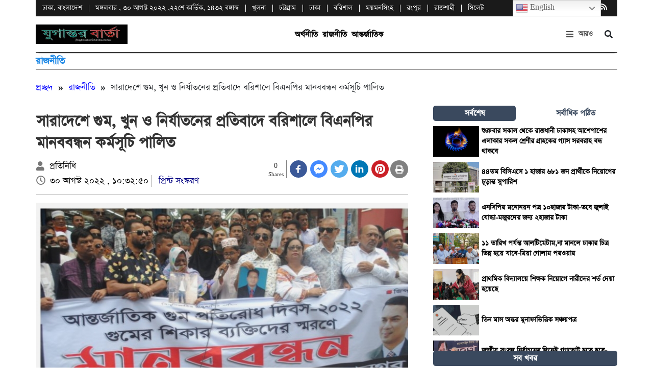

--- FILE ---
content_type: text/html; charset=UTF-8
request_url: https://jugantorbarta.com/%E0%A6%B8%E0%A6%BE%E0%A6%B0%E0%A6%BE%E0%A6%A6%E0%A7%87%E0%A6%B6%E0%A7%87-%E0%A6%97%E0%A7%81%E0%A6%AE-%E0%A6%96%E0%A7%81%E0%A6%A8-%E0%A6%93-%E0%A6%A8%E0%A6%BF%E0%A6%B0%E0%A7%8D%E0%A6%AF%E0%A6%BE/
body_size: 19013
content:
<!DOCTYPE html>
<html lang="en-US" prefix="og: http://ogp.me/ns# article: http://ogp.me/ns/article#">

<head>
    <meta charset="UTF-8"> 
    <meta charset="utf-8">
    <meta name="viewport" content="width=device-width, initial-scale=1, shrink-to-fit=no">
    <meta name="description" content="jugantorbarta">
    <!-- Website Title -->
    <title>
          সারাদেশে গুম, খুন ও নির্যাতনের প্রতিবাদে বরিশালে বিএনপির মানববন্ধন কর্মসূচি পালিত | jugantorbarta | jugantorbarta    </title>
    <meta name='robots' content='max-image-preview:large' />
	<style>img:is([sizes="auto" i], [sizes^="auto," i]) { contain-intrinsic-size: 3000px 1500px }</style>
	<script type="text/javascript">
/* <![CDATA[ */
window._wpemojiSettings = {"baseUrl":"https:\/\/s.w.org\/images\/core\/emoji\/16.0.1\/72x72\/","ext":".png","svgUrl":"https:\/\/s.w.org\/images\/core\/emoji\/16.0.1\/svg\/","svgExt":".svg","source":{"concatemoji":"https:\/\/jugantorbarta.com\/wp-includes\/js\/wp-emoji-release.min.js?ver=6.8.3"}};
/*! This file is auto-generated */
!function(s,n){var o,i,e;function c(e){try{var t={supportTests:e,timestamp:(new Date).valueOf()};sessionStorage.setItem(o,JSON.stringify(t))}catch(e){}}function p(e,t,n){e.clearRect(0,0,e.canvas.width,e.canvas.height),e.fillText(t,0,0);var t=new Uint32Array(e.getImageData(0,0,e.canvas.width,e.canvas.height).data),a=(e.clearRect(0,0,e.canvas.width,e.canvas.height),e.fillText(n,0,0),new Uint32Array(e.getImageData(0,0,e.canvas.width,e.canvas.height).data));return t.every(function(e,t){return e===a[t]})}function u(e,t){e.clearRect(0,0,e.canvas.width,e.canvas.height),e.fillText(t,0,0);for(var n=e.getImageData(16,16,1,1),a=0;a<n.data.length;a++)if(0!==n.data[a])return!1;return!0}function f(e,t,n,a){switch(t){case"flag":return n(e,"\ud83c\udff3\ufe0f\u200d\u26a7\ufe0f","\ud83c\udff3\ufe0f\u200b\u26a7\ufe0f")?!1:!n(e,"\ud83c\udde8\ud83c\uddf6","\ud83c\udde8\u200b\ud83c\uddf6")&&!n(e,"\ud83c\udff4\udb40\udc67\udb40\udc62\udb40\udc65\udb40\udc6e\udb40\udc67\udb40\udc7f","\ud83c\udff4\u200b\udb40\udc67\u200b\udb40\udc62\u200b\udb40\udc65\u200b\udb40\udc6e\u200b\udb40\udc67\u200b\udb40\udc7f");case"emoji":return!a(e,"\ud83e\udedf")}return!1}function g(e,t,n,a){var r="undefined"!=typeof WorkerGlobalScope&&self instanceof WorkerGlobalScope?new OffscreenCanvas(300,150):s.createElement("canvas"),o=r.getContext("2d",{willReadFrequently:!0}),i=(o.textBaseline="top",o.font="600 32px Arial",{});return e.forEach(function(e){i[e]=t(o,e,n,a)}),i}function t(e){var t=s.createElement("script");t.src=e,t.defer=!0,s.head.appendChild(t)}"undefined"!=typeof Promise&&(o="wpEmojiSettingsSupports",i=["flag","emoji"],n.supports={everything:!0,everythingExceptFlag:!0},e=new Promise(function(e){s.addEventListener("DOMContentLoaded",e,{once:!0})}),new Promise(function(t){var n=function(){try{var e=JSON.parse(sessionStorage.getItem(o));if("object"==typeof e&&"number"==typeof e.timestamp&&(new Date).valueOf()<e.timestamp+604800&&"object"==typeof e.supportTests)return e.supportTests}catch(e){}return null}();if(!n){if("undefined"!=typeof Worker&&"undefined"!=typeof OffscreenCanvas&&"undefined"!=typeof URL&&URL.createObjectURL&&"undefined"!=typeof Blob)try{var e="postMessage("+g.toString()+"("+[JSON.stringify(i),f.toString(),p.toString(),u.toString()].join(",")+"));",a=new Blob([e],{type:"text/javascript"}),r=new Worker(URL.createObjectURL(a),{name:"wpTestEmojiSupports"});return void(r.onmessage=function(e){c(n=e.data),r.terminate(),t(n)})}catch(e){}c(n=g(i,f,p,u))}t(n)}).then(function(e){for(var t in e)n.supports[t]=e[t],n.supports.everything=n.supports.everything&&n.supports[t],"flag"!==t&&(n.supports.everythingExceptFlag=n.supports.everythingExceptFlag&&n.supports[t]);n.supports.everythingExceptFlag=n.supports.everythingExceptFlag&&!n.supports.flag,n.DOMReady=!1,n.readyCallback=function(){n.DOMReady=!0}}).then(function(){return e}).then(function(){var e;n.supports.everything||(n.readyCallback(),(e=n.source||{}).concatemoji?t(e.concatemoji):e.wpemoji&&e.twemoji&&(t(e.twemoji),t(e.wpemoji)))}))}((window,document),window._wpemojiSettings);
/* ]]> */
</script>

<style id='wp-emoji-styles-inline-css' type='text/css'>

	img.wp-smiley, img.emoji {
		display: inline !important;
		border: none !important;
		box-shadow: none !important;
		height: 1em !important;
		width: 1em !important;
		margin: 0 0.07em !important;
		vertical-align: -0.1em !important;
		background: none !important;
		padding: 0 !important;
	}
</style>
<link rel='stylesheet' id='wp-block-library-css' href='https://jugantorbarta.com/wp-includes/css/dist/block-library/style.min.css?ver=6.8.3' type='text/css' media='all' />
<style id='classic-theme-styles-inline-css' type='text/css'>
/*! This file is auto-generated */
.wp-block-button__link{color:#fff;background-color:#32373c;border-radius:9999px;box-shadow:none;text-decoration:none;padding:calc(.667em + 2px) calc(1.333em + 2px);font-size:1.125em}.wp-block-file__button{background:#32373c;color:#fff;text-decoration:none}
</style>
<style id='global-styles-inline-css' type='text/css'>
:root{--wp--preset--aspect-ratio--square: 1;--wp--preset--aspect-ratio--4-3: 4/3;--wp--preset--aspect-ratio--3-4: 3/4;--wp--preset--aspect-ratio--3-2: 3/2;--wp--preset--aspect-ratio--2-3: 2/3;--wp--preset--aspect-ratio--16-9: 16/9;--wp--preset--aspect-ratio--9-16: 9/16;--wp--preset--color--black: #000000;--wp--preset--color--cyan-bluish-gray: #abb8c3;--wp--preset--color--white: #ffffff;--wp--preset--color--pale-pink: #f78da7;--wp--preset--color--vivid-red: #cf2e2e;--wp--preset--color--luminous-vivid-orange: #ff6900;--wp--preset--color--luminous-vivid-amber: #fcb900;--wp--preset--color--light-green-cyan: #7bdcb5;--wp--preset--color--vivid-green-cyan: #00d084;--wp--preset--color--pale-cyan-blue: #8ed1fc;--wp--preset--color--vivid-cyan-blue: #0693e3;--wp--preset--color--vivid-purple: #9b51e0;--wp--preset--gradient--vivid-cyan-blue-to-vivid-purple: linear-gradient(135deg,rgba(6,147,227,1) 0%,rgb(155,81,224) 100%);--wp--preset--gradient--light-green-cyan-to-vivid-green-cyan: linear-gradient(135deg,rgb(122,220,180) 0%,rgb(0,208,130) 100%);--wp--preset--gradient--luminous-vivid-amber-to-luminous-vivid-orange: linear-gradient(135deg,rgba(252,185,0,1) 0%,rgba(255,105,0,1) 100%);--wp--preset--gradient--luminous-vivid-orange-to-vivid-red: linear-gradient(135deg,rgba(255,105,0,1) 0%,rgb(207,46,46) 100%);--wp--preset--gradient--very-light-gray-to-cyan-bluish-gray: linear-gradient(135deg,rgb(238,238,238) 0%,rgb(169,184,195) 100%);--wp--preset--gradient--cool-to-warm-spectrum: linear-gradient(135deg,rgb(74,234,220) 0%,rgb(151,120,209) 20%,rgb(207,42,186) 40%,rgb(238,44,130) 60%,rgb(251,105,98) 80%,rgb(254,248,76) 100%);--wp--preset--gradient--blush-light-purple: linear-gradient(135deg,rgb(255,206,236) 0%,rgb(152,150,240) 100%);--wp--preset--gradient--blush-bordeaux: linear-gradient(135deg,rgb(254,205,165) 0%,rgb(254,45,45) 50%,rgb(107,0,62) 100%);--wp--preset--gradient--luminous-dusk: linear-gradient(135deg,rgb(255,203,112) 0%,rgb(199,81,192) 50%,rgb(65,88,208) 100%);--wp--preset--gradient--pale-ocean: linear-gradient(135deg,rgb(255,245,203) 0%,rgb(182,227,212) 50%,rgb(51,167,181) 100%);--wp--preset--gradient--electric-grass: linear-gradient(135deg,rgb(202,248,128) 0%,rgb(113,206,126) 100%);--wp--preset--gradient--midnight: linear-gradient(135deg,rgb(2,3,129) 0%,rgb(40,116,252) 100%);--wp--preset--font-size--small: 13px;--wp--preset--font-size--medium: 20px;--wp--preset--font-size--large: 36px;--wp--preset--font-size--x-large: 42px;--wp--preset--spacing--20: 0.44rem;--wp--preset--spacing--30: 0.67rem;--wp--preset--spacing--40: 1rem;--wp--preset--spacing--50: 1.5rem;--wp--preset--spacing--60: 2.25rem;--wp--preset--spacing--70: 3.38rem;--wp--preset--spacing--80: 5.06rem;--wp--preset--shadow--natural: 6px 6px 9px rgba(0, 0, 0, 0.2);--wp--preset--shadow--deep: 12px 12px 50px rgba(0, 0, 0, 0.4);--wp--preset--shadow--sharp: 6px 6px 0px rgba(0, 0, 0, 0.2);--wp--preset--shadow--outlined: 6px 6px 0px -3px rgba(255, 255, 255, 1), 6px 6px rgba(0, 0, 0, 1);--wp--preset--shadow--crisp: 6px 6px 0px rgba(0, 0, 0, 1);}:where(.is-layout-flex){gap: 0.5em;}:where(.is-layout-grid){gap: 0.5em;}body .is-layout-flex{display: flex;}.is-layout-flex{flex-wrap: wrap;align-items: center;}.is-layout-flex > :is(*, div){margin: 0;}body .is-layout-grid{display: grid;}.is-layout-grid > :is(*, div){margin: 0;}:where(.wp-block-columns.is-layout-flex){gap: 2em;}:where(.wp-block-columns.is-layout-grid){gap: 2em;}:where(.wp-block-post-template.is-layout-flex){gap: 1.25em;}:where(.wp-block-post-template.is-layout-grid){gap: 1.25em;}.has-black-color{color: var(--wp--preset--color--black) !important;}.has-cyan-bluish-gray-color{color: var(--wp--preset--color--cyan-bluish-gray) !important;}.has-white-color{color: var(--wp--preset--color--white) !important;}.has-pale-pink-color{color: var(--wp--preset--color--pale-pink) !important;}.has-vivid-red-color{color: var(--wp--preset--color--vivid-red) !important;}.has-luminous-vivid-orange-color{color: var(--wp--preset--color--luminous-vivid-orange) !important;}.has-luminous-vivid-amber-color{color: var(--wp--preset--color--luminous-vivid-amber) !important;}.has-light-green-cyan-color{color: var(--wp--preset--color--light-green-cyan) !important;}.has-vivid-green-cyan-color{color: var(--wp--preset--color--vivid-green-cyan) !important;}.has-pale-cyan-blue-color{color: var(--wp--preset--color--pale-cyan-blue) !important;}.has-vivid-cyan-blue-color{color: var(--wp--preset--color--vivid-cyan-blue) !important;}.has-vivid-purple-color{color: var(--wp--preset--color--vivid-purple) !important;}.has-black-background-color{background-color: var(--wp--preset--color--black) !important;}.has-cyan-bluish-gray-background-color{background-color: var(--wp--preset--color--cyan-bluish-gray) !important;}.has-white-background-color{background-color: var(--wp--preset--color--white) !important;}.has-pale-pink-background-color{background-color: var(--wp--preset--color--pale-pink) !important;}.has-vivid-red-background-color{background-color: var(--wp--preset--color--vivid-red) !important;}.has-luminous-vivid-orange-background-color{background-color: var(--wp--preset--color--luminous-vivid-orange) !important;}.has-luminous-vivid-amber-background-color{background-color: var(--wp--preset--color--luminous-vivid-amber) !important;}.has-light-green-cyan-background-color{background-color: var(--wp--preset--color--light-green-cyan) !important;}.has-vivid-green-cyan-background-color{background-color: var(--wp--preset--color--vivid-green-cyan) !important;}.has-pale-cyan-blue-background-color{background-color: var(--wp--preset--color--pale-cyan-blue) !important;}.has-vivid-cyan-blue-background-color{background-color: var(--wp--preset--color--vivid-cyan-blue) !important;}.has-vivid-purple-background-color{background-color: var(--wp--preset--color--vivid-purple) !important;}.has-black-border-color{border-color: var(--wp--preset--color--black) !important;}.has-cyan-bluish-gray-border-color{border-color: var(--wp--preset--color--cyan-bluish-gray) !important;}.has-white-border-color{border-color: var(--wp--preset--color--white) !important;}.has-pale-pink-border-color{border-color: var(--wp--preset--color--pale-pink) !important;}.has-vivid-red-border-color{border-color: var(--wp--preset--color--vivid-red) !important;}.has-luminous-vivid-orange-border-color{border-color: var(--wp--preset--color--luminous-vivid-orange) !important;}.has-luminous-vivid-amber-border-color{border-color: var(--wp--preset--color--luminous-vivid-amber) !important;}.has-light-green-cyan-border-color{border-color: var(--wp--preset--color--light-green-cyan) !important;}.has-vivid-green-cyan-border-color{border-color: var(--wp--preset--color--vivid-green-cyan) !important;}.has-pale-cyan-blue-border-color{border-color: var(--wp--preset--color--pale-cyan-blue) !important;}.has-vivid-cyan-blue-border-color{border-color: var(--wp--preset--color--vivid-cyan-blue) !important;}.has-vivid-purple-border-color{border-color: var(--wp--preset--color--vivid-purple) !important;}.has-vivid-cyan-blue-to-vivid-purple-gradient-background{background: var(--wp--preset--gradient--vivid-cyan-blue-to-vivid-purple) !important;}.has-light-green-cyan-to-vivid-green-cyan-gradient-background{background: var(--wp--preset--gradient--light-green-cyan-to-vivid-green-cyan) !important;}.has-luminous-vivid-amber-to-luminous-vivid-orange-gradient-background{background: var(--wp--preset--gradient--luminous-vivid-amber-to-luminous-vivid-orange) !important;}.has-luminous-vivid-orange-to-vivid-red-gradient-background{background: var(--wp--preset--gradient--luminous-vivid-orange-to-vivid-red) !important;}.has-very-light-gray-to-cyan-bluish-gray-gradient-background{background: var(--wp--preset--gradient--very-light-gray-to-cyan-bluish-gray) !important;}.has-cool-to-warm-spectrum-gradient-background{background: var(--wp--preset--gradient--cool-to-warm-spectrum) !important;}.has-blush-light-purple-gradient-background{background: var(--wp--preset--gradient--blush-light-purple) !important;}.has-blush-bordeaux-gradient-background{background: var(--wp--preset--gradient--blush-bordeaux) !important;}.has-luminous-dusk-gradient-background{background: var(--wp--preset--gradient--luminous-dusk) !important;}.has-pale-ocean-gradient-background{background: var(--wp--preset--gradient--pale-ocean) !important;}.has-electric-grass-gradient-background{background: var(--wp--preset--gradient--electric-grass) !important;}.has-midnight-gradient-background{background: var(--wp--preset--gradient--midnight) !important;}.has-small-font-size{font-size: var(--wp--preset--font-size--small) !important;}.has-medium-font-size{font-size: var(--wp--preset--font-size--medium) !important;}.has-large-font-size{font-size: var(--wp--preset--font-size--large) !important;}.has-x-large-font-size{font-size: var(--wp--preset--font-size--x-large) !important;}
:where(.wp-block-post-template.is-layout-flex){gap: 1.25em;}:where(.wp-block-post-template.is-layout-grid){gap: 1.25em;}
:where(.wp-block-columns.is-layout-flex){gap: 2em;}:where(.wp-block-columns.is-layout-grid){gap: 2em;}
:root :where(.wp-block-pullquote){font-size: 1.5em;line-height: 1.6;}
</style>
<link rel='stylesheet' id='contact-form-7-css' href='https://jugantorbarta.com/wp-content/plugins/contact-form-7/includes/css/styles.css?ver=6.1.3' type='text/css' media='all' />
<link rel='stylesheet' id='SFSImainCss-css' href='https://jugantorbarta.com/wp-content/plugins/ultimate-social-media-icons/css/sfsi-style.css?ver=2.9.5' type='text/css' media='all' />
<link rel='stylesheet' id='wp-polls-css' href='https://jugantorbarta.com/wp-content/plugins/wp-polls/polls-css.css?ver=2.77.3' type='text/css' media='all' />
<style id='wp-polls-inline-css' type='text/css'>
.wp-polls .pollbar {
	margin: 1px;
	font-size: 6px;
	line-height: 8px;
	height: 8px;
	background-image: url('https://jugantorbarta.com/wp-content/plugins/wp-polls/images/default/pollbg.gif');
	border: 1px solid #c8c8c8;
}

</style>
<link rel='stylesheet' id='style-css' href='https://jugantorbarta.com/wp-content/themes/jugantor/style.css?ver=6.8.3' type='text/css' media='all' />
<link rel='stylesheet' id='font-awesome-css' href='https://jugantorbarta.com/wp-content/themes/jugantor/fontawesome/css/all.css?ver=6.8.3' type='text/css' media='all' />
<link rel='stylesheet' id='bootstarp-css' href='https://jugantorbarta.com/wp-content/themes/jugantor/inc/bootstrap.css?ver=6.8.3' type='text/css' media='all' />
<link rel='stylesheet' id='fonts-css' href='https://jugantorbarta.com/wp-content/themes/jugantor/css/fonts.css?ver=6.8.3' type='text/css' media='all' />
<link rel='stylesheet' id='normalize-css' href='https://jugantorbarta.com/wp-content/themes/jugantor/css/normalize.css?ver=6.8.3' type='text/css' media='all' />
<link rel='stylesheet' id='flex_slider_style-css' href='https://jugantorbarta.com/wp-content/themes/jugantor/inc/flexslider.css?ver=6.8.3' type='text/css' media='all' />
<script type="text/javascript" src="https://jugantorbarta.com/wp-includes/js/jquery/jquery.min.js?ver=3.7.1" id="jquery-core-js"></script>
<script type="text/javascript" src="https://jugantorbarta.com/wp-includes/js/jquery/jquery-migrate.min.js?ver=3.4.1" id="jquery-migrate-js"></script>
<link rel="https://api.w.org/" href="https://jugantorbarta.com/wp-json/" /><link rel="alternate" title="JSON" type="application/json" href="https://jugantorbarta.com/wp-json/wp/v2/posts/2318" /><link rel="EditURI" type="application/rsd+xml" title="RSD" href="https://jugantorbarta.com/xmlrpc.php?rsd" />
<meta name="generator" content="WordPress 6.8.3" />
<link rel="canonical" href="https://jugantorbarta.com/%e0%a6%b8%e0%a6%be%e0%a6%b0%e0%a6%be%e0%a6%a6%e0%a7%87%e0%a6%b6%e0%a7%87-%e0%a6%97%e0%a7%81%e0%a6%ae-%e0%a6%96%e0%a7%81%e0%a6%a8-%e0%a6%93-%e0%a6%a8%e0%a6%bf%e0%a6%b0%e0%a7%8d%e0%a6%af%e0%a6%be/" />
<link rel='shortlink' href='https://jugantorbarta.com/?p=2318' />
<link rel="alternate" title="oEmbed (JSON)" type="application/json+oembed" href="https://jugantorbarta.com/wp-json/oembed/1.0/embed?url=https%3A%2F%2Fjugantorbarta.com%2F%25e0%25a6%25b8%25e0%25a6%25be%25e0%25a6%25b0%25e0%25a6%25be%25e0%25a6%25a6%25e0%25a7%2587%25e0%25a6%25b6%25e0%25a7%2587-%25e0%25a6%2597%25e0%25a7%2581%25e0%25a6%25ae-%25e0%25a6%2596%25e0%25a7%2581%25e0%25a6%25a8-%25e0%25a6%2593-%25e0%25a6%25a8%25e0%25a6%25bf%25e0%25a6%25b0%25e0%25a7%258d%25e0%25a6%25af%25e0%25a6%25be%2F" />
<link rel="alternate" title="oEmbed (XML)" type="text/xml+oembed" href="https://jugantorbarta.com/wp-json/oembed/1.0/embed?url=https%3A%2F%2Fjugantorbarta.com%2F%25e0%25a6%25b8%25e0%25a6%25be%25e0%25a6%25b0%25e0%25a6%25be%25e0%25a6%25a6%25e0%25a7%2587%25e0%25a6%25b6%25e0%25a7%2587-%25e0%25a6%2597%25e0%25a7%2581%25e0%25a6%25ae-%25e0%25a6%2596%25e0%25a7%2581%25e0%25a6%25a8-%25e0%25a6%2593-%25e0%25a6%25a8%25e0%25a6%25bf%25e0%25a6%25b0%25e0%25a7%258d%25e0%25a6%25af%25e0%25a6%25be%2F&#038;format=xml" />
	<script type="text/javascript">
	    var ajaxurl = 'https://jugantorbarta.com/wp-admin/admin-ajax.php';
	</script>

	<style type="text/css">
		.ajax-calendar{
			position:relative;
		}

		#bddp_ac_widget th {
		background: none repeat scroll 0 0 #2cb2bc;
		color: #FFFFFF;
		font-weight: normal;
		padding: 5px 1px;
		text-align: center;
		 font-size: 16px;
		}
		#bddp_ac_widget {
			padding: 5px;
		}
		
		#bddp_ac_widget td {
			border: 1px solid #CCCCCC;
			text-align: center;
		}
		
		#my-calendar a {
			background: none repeat scroll 0 0 #008000;
			color: #FFFFFF;
			display: block;
			padding: 6px 0;
			width: 100% !important;
		}
		#my-calendar{
			width:100%;
		}
		
		
		#my_calender span {
			display: block;
			padding: 6px 0;
			width: 100% !important;
		}
		
		#today a,#today span {
			   background: none repeat scroll 0 0 #2cb2bc !important;
			color: #FFFFFF;
		}
		#bddp_ac_widget #my_year {
			float: right;
		}
		.select_ca #my_month {
			float: left;
		}

	</style>
	<meta name="follow.[base64]" content="XaqrPK3HZHFBrLUNDhVe"/><meta property="og:image:secure_url" content="https://jugantorbarta.com/wp-content/uploads/2022/08/IMG_20220830_162828.jpg" data-id="sfsi"><meta property="twitter:card" content="summary_large_image" data-id="sfsi"><meta property="twitter:image" content="https://jugantorbarta.com/wp-content/uploads/2022/08/IMG_20220830_162828.jpg" data-id="sfsi"><meta property="og:image:type" content="" data-id="sfsi" /><meta property="og:image:width" content="704" data-id="sfsi" /><meta property="og:image:height" content="412" data-id="sfsi" /><meta property="og:url" content="https://jugantorbarta.com/%e0%a6%b8%e0%a6%be%e0%a6%b0%e0%a6%be%e0%a6%a6%e0%a7%87%e0%a6%b6%e0%a7%87-%e0%a6%97%e0%a7%81%e0%a6%ae-%e0%a6%96%e0%a7%81%e0%a6%a8-%e0%a6%93-%e0%a6%a8%e0%a6%bf%e0%a6%b0%e0%a7%8d%e0%a6%af%e0%a6%be/" data-id="sfsi" /><meta property="og:description" content="বরিশাল ব্যুরো:- গুমের শিকার ব্যক্তিদের স্মরণ এবং আন্তর্জাতিক গুম প্রতিরোধ দিবস পালন করেছে বরিশাল বিএনপি। এ উপলক্ষ্যে মঙ্গলবার সকালে বরিশাল নগরীর সদর রোডে পৃথক মানববন্ধন করে মহানগর এবং জেলা বিএনপি।

সকাল ১১টায় দলীয় কার্যালয়ের সামনে মহানগর বিএনপির আহবায়ক মনিরুজ্জামান ফারুকের সভাপতিত্বে অনুষ্ঠিত মানববন্ধনে বক্তব্য রাখেন দলের কেন্দ্রিয় কমিটির বিভাগীয় সাংগঠনিক সম্পাদক বিলকিস জাহান শিরিন, কেন্দ্রিয় নির্বাহী কমিটির সদস্য আবু নাসের মোহাম্মদ রহমতউল্লাহ, মহানগর বিএনপির সদস্য সচিব মীর জাহিদুল কবির, যুগ্ম আহবায়ক আলী হায়দার বাবুল, জিয়াউদ্দিন সিকদার জিয়া, হাবিবুর রহমান টিপু, কেএম শহিদুল্লাহ সহিদ এবং যুবদল কেন্দ্রিয় কমিটির সহ-সভাপতি জাকির হোসেন নান্নু সহ অন্যান্যরা।

অপরদিকে একই দাবীতে একই সময় সদর রোডের অশ্বিনী কুমার হলের সামনে মানববন্ধন করে জেলা উত্তর ও দক্ষিন বিএনপি। দক্ষিন জেলা বিএনপির আহবায়ক মজিবর রহমান নান্টুর সভাপতিত্বে মানববন্ধনেও বিভাগীয় সাংগঠনিক সম্পাদক বিলকিস জাহান শিরিন, উত্তর জেলা বিএনপির আহবায়ক দেওয়ান মোহাম্মদ শহিদুল্লাহ এবং বিএনপি কেন্দ্রিয় নির্বাহী কমিটির সদস্য এবায়েদুল হক চাঁন ও মেজবাউদ্দিন ফরহাদসহ অন্যান্যরা বক্তব্য রাখেন।

দুটি মানববন্ধনে বক্তরা সারাদেশে গুম, খুন ও নির্যাতনের প্রতিবাদ জানান। একই সাথে গুম ব্যক্তিদের সন্ধান দাবী করেন তারা।

বিএনপির পৃথক মানববন্ধন ঘিরে যে কোন অনাকাংখিত পরিস্থিতি মোকাবেলায় সদর রোডসহ আশপাশের এলাকায় মোতায়েন ছিলো বিপুল সংখ্যক পুলিশ।" data-id="sfsi" /><meta property="og:title" content="সারাদেশে গুম, খুন ও নির্যাতনের প্রতিবাদে বরিশালে বিএনপির মানববন্ধন কর্মসূচি পালিত" data-id="sfsi" /><meta property="og:title" name="og:title" content="সারাদেশে গুম, খুন ও নির্যাতনের প্রতিবাদে বরিশালে বিএনপির মানববন্ধন কর্মসূচি পালিত" />
<meta property="og:type" name="og:type" content="article" />
<meta property="og:image" name="og:image" content="https://jugantorbarta.com/wp-content/uploads/2022/08/IMG_20220830_162828.jpg" />
<meta property="og:url" name="og:url" content="https://jugantorbarta.com/%e0%a6%b8%e0%a6%be%e0%a6%b0%e0%a6%be%e0%a6%a6%e0%a7%87%e0%a6%b6%e0%a7%87-%e0%a6%97%e0%a7%81%e0%a6%ae-%e0%a6%96%e0%a7%81%e0%a6%a8-%e0%a6%93-%e0%a6%a8%e0%a6%bf%e0%a6%b0%e0%a7%8d%e0%a6%af%e0%a6%be/" />
<meta property="og:description" name="og:description" content="বরিশাল ব্যুরো:- গুমের শিকার ব্যক্তিদের স্মরণ এবং আন্তর্জাতিক গুম প্রতিরোধ দিবস পালন করেছে বরিশাল বিএনপি। এ উপলক্ষ্যে মঙ্গলবার সকালে বরিশাল নগরীর সদর রোডে পৃথক মানববন্ধন করে মহানগর এবং জেলা বিএনপি। সকাল ১১টায় দলীয় কার্যালয়ের সামনে মহানগর বিএনপির আহবায়ক মনিরুজ্জামান ফারুকের সভাপতিত্বে অনুষ্ঠিত মানববন্ধনে বক্তব্য রাখেন দলের কেন্দ্রিয় কমিটির বিভাগীয় সাংগঠনিক সম্পাদক বিলকিস জাহান শিরিন, কেন্দ্রিয় [...]" />
<meta property="og:locale" name="og:locale" content="en_US" />
<meta property="og:site_name" name="og:site_name" content="jugantorbarta" />
<meta property="twitter:card" name="twitter:card" content="summary_large_image" />
<meta property="article:section" name="article:section" content="রাজনীতি" />
<meta property="article:published_time" name="article:published_time" content="২০২২-০৮-৩০T১০:৩২:৫০+০০:০০" />
<meta property="article:modified_time" name="article:modified_time" content="২০২২-০৮-৩০T১০:৩২:৫০+০০:০০" />
<meta property="article:author" name="article:author" content="https://jugantorbarta.com/author/admin/" />
<link rel="icon" href="https://jugantorbarta.com/wp-content/uploads/2022/12/cropped-1668075371765-32x32.jpg" sizes="32x32" />
<link rel="icon" href="https://jugantorbarta.com/wp-content/uploads/2022/12/cropped-1668075371765-192x192.jpg" sizes="192x192" />
<link rel="apple-touch-icon" href="https://jugantorbarta.com/wp-content/uploads/2022/12/cropped-1668075371765-180x180.jpg" />
<meta name="msapplication-TileImage" content="https://jugantorbarta.com/wp-content/uploads/2022/12/cropped-1668075371765-270x270.jpg" />
<style type="text/css" title="dynamic-css" class="options-output">*{font-family:SolaimanLipi;}</style>
</head>

<body class="wp-singular post-template-default single single-post postid-2318 single-format-standard wp-theme-jugantor sfsi_actvite_theme_default">
<!-- Google Tag Manager (noscript) -->
<noscript><iframe src="https://www.googletagmanager.com/ns.html?id=GTM-N8PHCDZ"
height="0" width="0" style="display:none;visibility:hidden"></iframe></noscript>
<!-- End Google Tag Manager (noscript) -->
    <button onclick="topFunction()" id="myBtn" title="Go to top">Top</button>
    <header class="nav_container">
        <div class="top_nav">
            <div class="date_time">
                <li>ঢাকা, বাংলাদেশ</li>
                <li>মঙ্গলবার , ৩০ আগস্ট ২০২২ ,২২শে কার্তিক, ১৪৩২ বঙ্গাব্দ</li>
            </div>
            <div class="menu-top-header-menu-container"><ul id="menu-top-header-menu" class="nav_menu"><li id="menu-item-1226" class="menu-item menu-item-type-taxonomy menu-item-object-category menu-item-1226"><a href="https://jugantorbarta.com/category/country-news/khulna/">খুলনা</a></li>
<li id="menu-item-1227" class="menu-item menu-item-type-taxonomy menu-item-object-category menu-item-1227"><a href="https://jugantorbarta.com/category/country-news/chattogram/">চট্টগ্রাম</a></li>
<li id="menu-item-1228" class="menu-item menu-item-type-taxonomy menu-item-object-category menu-item-1228"><a href="https://jugantorbarta.com/category/country-news/dhaka/">ঢাকা</a></li>
<li id="menu-item-1229" class="menu-item menu-item-type-taxonomy menu-item-object-category menu-item-1229"><a href="https://jugantorbarta.com/category/country-news/barisal/">বরিশাল</a></li>
<li id="menu-item-1230" class="menu-item menu-item-type-taxonomy menu-item-object-category menu-item-1230"><a href="https://jugantorbarta.com/category/country-news/mymensingh/">ময়মনসিংহ</a></li>
<li id="menu-item-1231" class="menu-item menu-item-type-taxonomy menu-item-object-category menu-item-1231"><a href="https://jugantorbarta.com/category/country-news/rangpur/">রংপুর</a></li>
<li id="menu-item-1232" class="menu-item menu-item-type-taxonomy menu-item-object-category menu-item-1232"><a href="https://jugantorbarta.com/category/country-news/rajshahi/">রাজশাহী</a></li>
<li id="menu-item-1233" class="menu-item menu-item-type-taxonomy menu-item-object-category menu-item-1233"><a href="https://jugantorbarta.com/category/country-news/sylhet/">সিলেট</a></li>
</ul></div>            <ul class="share_tiggle">
                <li><i class="fas fa-share-alt"></i></li>
            </ul>
            <ul class="social">
                <li><a target="_blank" href="https://www.facebook.com/103347279008538/posts/pfbid05GoXVPuNsduf4VuF1GdyiqiXJzuYJchdNCdiyMHJzus86Bozc9R1S9SViiPhSAmCl/?app=fbl"><i class="fab fa-facebook-f"></i></a></li>
                <li><a target="_blank" href="https://www.facebook.com/103347279008538/posts/pfbid05GoXVPuNsduf4VuF1GdyiqiXJzuYJchdNCdiyMHJzus86Bozc9R1S9SViiPhSAmCl/?app=fbl"><i class="fab fa-twitter"></i></a></li>
                <li><a target="_blank" href="https://www.facebook.com/103347279008538/posts/pfbid05GoXVPuNsduf4VuF1GdyiqiXJzuYJchdNCdiyMHJzus86Bozc9R1S9SViiPhSAmCl/?app=fbl"><i class="fab fa-youtube"></i></a></li>
                <li><a target="_blank" href="https://www.facebook.com/103347279008538/posts/pfbid05GoXVPuNsduf4VuF1GdyiqiXJzuYJchdNCdiyMHJzus86Bozc9R1S9SViiPhSAmCl/?app=fbl"><i class="fab fa-pinterest"></i></a></li>
                <li><a target="_blank" href="https://www.facebook.com/103347279008538/posts/pfbid05GoXVPuNsduf4VuF1GdyiqiXJzuYJchdNCdiyMHJzus86Bozc9R1S9SViiPhSAmCl/?app=fbl"><i class="fab fa-linkedin-in"></i></a></li>
                <li><a target="_blank" href="https://www.facebook.com/103347279008538/posts/pfbid05GoXVPuNsduf4VuF1GdyiqiXJzuYJchdNCdiyMHJzus86Bozc9R1S9SViiPhSAmCl/?app=fbl"><i class="fab fa-instagram"></i></a></li>
                <li><a target="_blank" href="https://www.facebook.com/103347279008538/posts/pfbid05GoXVPuNsduf4VuF1GdyiqiXJzuYJchdNCdiyMHJzus86Bozc9R1S9SViiPhSAmCl/?app=fbl"><i class="fas fa-rss"></i></a></li>
            </ul>
        </div>
        <div class="social_toggle_div">
            <div class="social_toggle">
                <ul class="flex_item">
                    <li><a target="_blank" href="https://www.facebook.com/103347279008538/posts/pfbid05GoXVPuNsduf4VuF1GdyiqiXJzuYJchdNCdiyMHJzus86Bozc9R1S9SViiPhSAmCl/?app=fbl"><i class="fab fa-facebook-f fa_md"></i></a></li>
                    <li><a target="_blank" href="https://www.facebook.com/103347279008538/posts/pfbid05GoXVPuNsduf4VuF1GdyiqiXJzuYJchdNCdiyMHJzus86Bozc9R1S9SViiPhSAmCl/?app=fbl"><i class="fab fa-twitter tt_md"></i></a></li>
                    <li><a target="_blank" href="https://www.facebook.com/103347279008538/posts/pfbid05GoXVPuNsduf4VuF1GdyiqiXJzuYJchdNCdiyMHJzus86Bozc9R1S9SViiPhSAmCl/?app=fbl"><i class="fab fa-youtube yu_md"></i></a></li>
                    <li><a target="_blank" href="https://www.facebook.com/103347279008538/posts/pfbid05GoXVPuNsduf4VuF1GdyiqiXJzuYJchdNCdiyMHJzus86Bozc9R1S9SViiPhSAmCl/?app=fbl"><i class="fab fa-pinterest pt_md"></i></a></li>
                    <li><a target="_blank" href="https://www.facebook.com/103347279008538/posts/pfbid05GoXVPuNsduf4VuF1GdyiqiXJzuYJchdNCdiyMHJzus86Bozc9R1S9SViiPhSAmCl/?app=fbl"><i class="fab fa-instagram int_md"></i></a></li>
                    <li><a target="_blank" href="https://www.facebook.com/103347279008538/posts/pfbid05GoXVPuNsduf4VuF1GdyiqiXJzuYJchdNCdiyMHJzus86Bozc9R1S9SViiPhSAmCl/?app=fbl"><i class="fab fa-linkedin-in in_md"></i></a></li>
                    <li><a target="_blank" href="https://www.facebook.com/103347279008538/posts/pfbid05GoXVPuNsduf4VuF1GdyiqiXJzuYJchdNCdiyMHJzus86Bozc9R1S9SViiPhSAmCl/?app=fbl"><i class="fas fa-rss rs_md"></i></a></li>
                </ul>
            </div>
        </div>

        <div class="bottom_parent">
            <div class="search_form">
                <div class="search_form_inner"> <form style="width:100%;" role="search" method="get" id="searchform" action="https://jugantorbarta.com/">
    <div style="display:flex; justify-content: space-between;">
        <label class="screen-reader-text" for="s">Search For:</label>
        <input type="text" value="" name="s" id="s" placeholder="সার্চ করুন..."/>
        <!-- <input type="submit" id="seachsubmit" value="search" /> -->
        <button type="submit" id="seachsubmit"><i class="fa fa-search"></i></button>

    </div>
    <!-- <button id="close_search"><i class="fas fa-times"></i></button> -->
</form> 
                    <li id="close_search"><i class="fas fa-times"></i></li>
                </div>
            </div>
            <div class="bottom_nav">
                <div class="logo">
                    <a href="https://jugantorbarta.com"><img width="180" height="37.5" src="https://jugantorbarta.com/wp-content/uploads/2022/03/received_1429181950833258.jpeg" alt=""></a>
                </div>

                <div class="nav_menu_ground"><ul id="menu-menu" class="first_ull_menu"><li id="menu-item-13" class="menu-item menu-item-type-taxonomy menu-item-object-category menu-item-has-children menu-item-13"><a href="https://jugantorbarta.com/category/%e0%a6%85%e0%a6%b0%e0%a7%8d%e0%a6%a5%e0%a6%a8%e0%a7%80%e0%a6%a4%e0%a6%bf/">অর্থনীতি</a>
<ul class="sub-menu">
	<li id="menu-item-18" class="menu-item menu-item-type-taxonomy menu-item-object-category current-post-ancestor current-menu-parent current-post-parent menu-item-has-children menu-item-18"><a href="https://jugantorbarta.com/category/%e0%a6%b0%e0%a6%be%e0%a6%9c%e0%a6%a8%e0%a7%80%e0%a6%a4%e0%a6%bf/">রাজনীতি</a>
	<ul class="sub-menu">
		<li id="menu-item-14" class="menu-item menu-item-type-taxonomy menu-item-object-category menu-item-14"><a href="https://jugantorbarta.com/category/%e0%a6%86%e0%a6%a8%e0%a7%8d%e0%a6%a4%e0%a6%b0%e0%a7%8d%e0%a6%9c%e0%a6%be%e0%a6%a4%e0%a6%bf%e0%a6%95/">আন্তর্জাতিক</a></li>
	</ul>
</li>
</ul>
</li>
</ul></div>
                <div class="ham_burger">
                    <ul>
                        <li id="drop_ground"><span><i class="fas fa-bars"></i></span><span>আরও</span></li>
                        <li id="open_search"><i class="fas fa-search"></i></li>

                    </ul>
                </div>
            </div>

            <div class="drop_menu" id="panel">
                <div class="drop_nav_menu">
                    <ul>
                        	<li class="cat-item cat-item-11"><a href="https://jugantorbarta.com/category/%e0%a6%85%e0%a6%aa%e0%a6%b0%e0%a6%be%e0%a6%a7-%e0%a6%86%e0%a6%87%e0%a6%a8-%e0%a6%86%e0%a6%a6%e0%a6%be%e0%a6%b2%e0%a6%a4/">অপরাধ-আইন-আদালত</a>
</li>
	<li class="cat-item cat-item-4"><a href="https://jugantorbarta.com/category/%e0%a6%85%e0%a6%b0%e0%a7%8d%e0%a6%a5%e0%a6%a8%e0%a7%80%e0%a6%a4%e0%a6%bf/">অর্থনীতি</a>
</li>
	<li class="cat-item cat-item-5"><a href="https://jugantorbarta.com/category/%e0%a6%86%e0%a6%a8%e0%a7%8d%e0%a6%a4%e0%a6%b0%e0%a7%8d%e0%a6%9c%e0%a6%be%e0%a6%a4%e0%a6%bf%e0%a6%95/">আন্তর্জাতিক</a>
</li>
	<li class="cat-item cat-item-13"><a href="https://jugantorbarta.com/category/%e0%a6%86%e0%a6%ac%e0%a6%b9%e0%a6%be%e0%a6%93%e0%a6%af%e0%a6%bc%e0%a6%be-%e0%a6%ac%e0%a6%be%e0%a6%b0%e0%a7%8d%e0%a6%a4%e0%a6%be/">আবহাওয়া বার্তা</a>
</li>
	<li class="cat-item cat-item-27"><a href="https://jugantorbarta.com/category/%e0%a6%86%e0%a6%b0%e0%a6%93-%e0%a6%85%e0%a6%a8%e0%a7%8d%e0%a6%af%e0%a6%be%e0%a6%a8%e0%a7%8d%e0%a6%af-%e0%a6%b8%e0%a6%82%e0%a6%ac%e0%a6%be%e0%a6%a6/">আরও অন্যান্য সংবাদ</a>
</li>
	<li class="cat-item cat-item-31"><a href="https://jugantorbarta.com/category/%e0%a6%87%e0%a6%b8%e0%a6%b2%e0%a6%be%e0%a6%ae-%e0%a6%93-%e0%a6%9c%e0%a7%80%e0%a6%ac%e0%a6%a8/">ইসলাম ও জীবন</a>
</li>
	<li class="cat-item cat-item-34"><a href="https://jugantorbarta.com/category/%e0%a6%95%e0%a7%83%e0%a6%b7%e0%a6%bf-%e0%a6%b8%e0%a6%82%e0%a6%ac%e0%a6%be%e0%a6%a6/">কৃষি সংবাদ</a>
</li>
	<li class="cat-item cat-item-7"><a href="https://jugantorbarta.com/category/%e0%a6%96%e0%a7%87%e0%a6%b2%e0%a6%be%e0%a6%a7%e0%a7%81%e0%a6%b2%e0%a6%be/">খেলাধুলা</a>
</li>
	<li class="cat-item cat-item-33"><a href="https://jugantorbarta.com/category/%e0%a6%9a%e0%a6%be%e0%a6%95%e0%a6%b0%e0%a6%bf%e0%a6%b0-%e0%a6%96%e0%a6%ac%e0%a6%b0/">চাকরির খবর</a>
</li>
	<li class="cat-item cat-item-2"><a href="https://jugantorbarta.com/category/%e0%a6%9c%e0%a6%be%e0%a6%a4%e0%a7%80%e0%a7%9f/">জাতীয়</a>
</li>
	<li class="cat-item cat-item-38"><a href="https://jugantorbarta.com/category/%e0%a6%aa%e0%a6%b0%e0%a7%8d%e0%a6%af%e0%a6%9f%e0%a6%a8-%e0%a6%b6%e0%a6%bf%e0%a6%b2%e0%a7%8d%e0%a6%aa-%e0%a6%93-%e0%a6%b8%e0%a6%be%e0%a6%b9%e0%a6%bf%e0%a6%a4%e0%a7%8d%e0%a6%af-%e0%a6%aa%e0%a7%8d/">পর্যটন শিল্প ও সাহিত্য প্রাকৃতিক রুপচর্চার খবর:-</a>
</li>
	<li class="cat-item cat-item-15"><a href="https://jugantorbarta.com/category/photo_gallery/">ফটো গ্যালারি</a>
</li>
	<li class="cat-item cat-item-35"><a href="https://jugantorbarta.com/category/%e0%a6%ac%e0%a6%bf%e0%a6%9c%e0%a7%8d%e0%a6%9e%e0%a6%be%e0%a6%a8-%e0%a6%93-%e0%a6%aa%e0%a7%8d%e0%a6%b0%e0%a6%af%e0%a7%81%e0%a6%95%e0%a7%8d%e0%a6%a4%e0%a6%bf%e0%a6%b0-%e0%a6%b8%e0%a6%82%e0%a6%ac/">বিজ্ঞান ও প্রযুক্তির সংবাদ</a>
</li>
	<li class="cat-item cat-item-8"><a href="https://jugantorbarta.com/category/%e0%a6%ac%e0%a6%bf%e0%a6%a8%e0%a7%8b%e0%a6%a6%e0%a6%a8/">বিনোদন</a>
</li>
	<li class="cat-item cat-item-32"><a href="https://jugantorbarta.com/category/%e0%a6%ac%e0%a7%8d%e0%a6%af%e0%a6%ac%e0%a6%b8%e0%a6%be-%e0%a6%93-%e0%a6%ac%e0%a6%be%e0%a6%a3%e0%a6%bf%e0%a6%9c%e0%a7%8d%e0%a6%af-%e0%a6%b8%e0%a6%82%e0%a6%ac%e0%a6%be%e0%a6%a6/">ব্যবসা ও বাণিজ্য সংবাদ</a>
</li>
	<li class="cat-item cat-item-16"><a href="https://jugantorbarta.com/category/video_gallery/">ভিডিও গ্যালারি</a>
</li>
	<li class="cat-item cat-item-3"><a href="https://jugantorbarta.com/category/%e0%a6%b0%e0%a6%be%e0%a6%9c%e0%a6%a8%e0%a7%80%e0%a6%a4%e0%a6%bf/">রাজনীতি</a>
</li>
	<li class="cat-item cat-item-37"><a href="https://jugantorbarta.com/category/%e0%a6%b2%e0%a7%87%e0%a6%96%e0%a6%95-%e0%a6%93-%e0%a6%95%e0%a6%b2%e0%a6%be%e0%a6%ae%e0%a6%bf%e0%a6%b8%e0%a7%8d%e0%a6%9f-%e0%a6%8f%e0%a6%ac%e0%a6%82-%e0%a6%ae%e0%a6%a8%e0%a7%8d%e0%a6%a4%e0%a6%ac/">লেখক ও কলামিস্ট এবং মন্তব্য কলাম:-</a>
</li>
	<li class="cat-item cat-item-6"><a href="https://jugantorbarta.com/category/%e0%a6%b6%e0%a6%bf%e0%a6%95%e0%a7%8d%e0%a6%b7%e0%a6%be/">শিক্ষা</a>
</li>
	<li class="cat-item cat-item-36"><a href="https://jugantorbarta.com/category/%e0%a6%b8%e0%a6%82%e0%a6%ac%e0%a6%be%e0%a6%a6-%e0%a6%ac%e0%a6%bf%e0%a6%9c%e0%a7%8d%e0%a6%9e%e0%a6%aa%e0%a7%8d%e0%a6%a4%e0%a6%bf/">সংবাদ বিজ্ঞপ্তি</a>
</li>
	<li class="cat-item cat-item-9"><a href="https://jugantorbarta.com/category/%e0%a6%b8%e0%a6%ae%e0%a7%8d%e0%a6%aa%e0%a6%be%e0%a6%a6%e0%a6%95%e0%a7%80%e0%a6%af%e0%a6%bc/">সম্পাদকীয়</a>
</li>
	<li class="cat-item cat-item-17"><a href="https://jugantorbarta.com/category/country-news/">সারাদেশ</a>
</li>
	<li class="cat-item cat-item-12"><a href="https://jugantorbarta.com/category/%e0%a6%b8%e0%a6%be%e0%a6%b0%e0%a6%be%e0%a6%a6%e0%a7%87%e0%a6%b6%e0%a7%87%e0%a6%b0-%e0%a6%96%e0%a6%ac%e0%a6%b0/">সারাদেশের খবর</a>
</li>
	<li class="cat-item cat-item-14"><a href="https://jugantorbarta.com/category/%e0%a6%b8%e0%a7%8d%e0%a6%ac%e0%a6%be%e0%a6%b8%e0%a7%8d%e0%a6%b9%e0%a7%8d%e0%a6%af-%e0%a6%93-%e0%a6%9c%e0%a7%80%e0%a6%ac%e0%a6%a8-%e0%a6%aa%e0%a6%b0%e0%a6%bf%e0%a6%9a%e0%a6%b0%e0%a7%8d%e0%a6%af/">স্বাস্হ্য ও জীবন পরিচর্যা</a>
</li>
	<li class="cat-item cat-item-39"><a href="https://jugantorbarta.com/category/%e0%a6%b9%e0%a6%be%e0%a6%81%e0%a6%b8-%e0%a6%ae%e0%a7%81%e0%a6%b0%e0%a6%97%e0%a7%80-%e0%a6%93-%e0%a6%97%e0%a6%ac%e0%a6%be%e0%a6%a6%e0%a6%bf-%e0%a6%aa%e0%a6%b6%e0%a7%81-%e0%a6%aa%e0%a6%be%e0%a6%b2/">হাঁস-মুরগী ও গবাদি পশু পালন:-</a>
</li>
                    </ul>
                    <ul>
                        <li><a href="#"><i class="fas fa-newspaper"></i>আজকের পত্রিকা</a></li>
                        <li><a href="https://www.facebook.com/103347279008538/posts/pfbid05GoXVPuNsduf4VuF1GdyiqiXJzuYJchdNCdiyMHJzus86Bozc9R1S9SViiPhSAmCl/?app=fbl"><i class="fas fa-newspaper"></i>দ্বিতীয় সংস্করণ</a></li>
                        <li><a href="https://epaper.jugantorbarta.com/"><i class="fas fa-newspaper"></i>ই-পেপার</a></li>
                        <li><a href="https://jugantorbarta.com/category/photo_gallery"><i class="fas fa-photo-video"></i>ছবি</a></li>
                        <li><a href="https://jugantorbarta.com/category/video_gallery/"><i class="fas fa-video-slash"></i>ভিডিও</a></li>
                        <li><a href="https://www.facebook.com/103347279008538/posts/pfbid05GoXVPuNsduf4VuF1GdyiqiXJzuYJchdNCdiyMHJzus86Bozc9R1S9SViiPhSAmCl/?app=fbl"><i class="fas fa-archive"></i>আর্কাইভ</a></li>
                        <li><a href="https://www.facebook.com/103347279008538/posts/pfbid05GoXVPuNsduf4VuF1GdyiqiXJzuYJchdNCdiyMHJzus86Bozc9R1S9SViiPhSAmCl/?app=fbl"><i class="fab fa-android"></i>অ্যান্ড্রয়েড</a></li>
                        <li><a href="https://www.facebook.com/103347279008538/posts/pfbid05GoXVPuNsduf4VuF1GdyiqiXJzuYJchdNCdiyMHJzus86Bozc9R1S9SViiPhSAmCl/?app=fbl"><i class="fas fa-ad"></i>বিজ্ঞাপন</a></li>
                    </ul>
                </div>
            </div>
        </div>
    </header>
<div class="single_page_container">
    <div class="single_first_ad">
            </div>

                <div class="single_top_cat">
            <a href="https://jugantorbarta.com/category/%e0%a6%b0%e0%a6%be%e0%a6%9c%e0%a6%a8%e0%a7%80%e0%a6%a4%e0%a6%bf/">রাজনীতি</a>        </div>
        <div class="breadcrumb1"><a href="https://jugantorbarta.com" rel="nofollow">প্রচ্ছদ</a><b>&nbsp;&nbsp;&#187;&nbsp;&nbsp;</b><a href="https://jugantorbarta.com/category/%e0%a6%b0%e0%a6%be%e0%a6%9c%e0%a6%a8%e0%a7%80%e0%a6%a4%e0%a6%bf/">রাজনীতি</a><b>&nbsp;&nbsp;&#187;&nbsp;&nbsp;</b>সারাদেশে গুম, খুন ও নির্যাতনের প্রতিবাদে বরিশালে বিএনপির মানববন্ধন কর্মসূচি পালিত</div>
        <div class="single_container" style="display:flex;">
            <div class="sigle_left" id="printableArea">
                <h1>সারাদেশে গুম, খুন ও নির্যাতনের প্রতিবাদে বরিশালে বিএনপির মানববন্ধন কর্মসূচি পালিত</h1>
                <div class="info_box">
                    <p>
                        <span style="display:block; font-weight: normal; font-size: calc(1em + .3vw);"><i style="color:#777;  font-size: calc(.9em);" class="fa fa-user fa-lg"></i>&nbsp; প্রতিনিধি</span>
                        <i style="color:#777; font-size:18px; padding-top:2px;" class="far fa-clock f"></i>
                        <span style=" border-right: rgb(172, 172, 172) 1px solid; padding:0px 5px; font-weight: normal; SolaimanLipi; font-size: calc(1em + .3vw);">৩০ আগস্ট ২০২২ , ১০:৩২:৫০</span>
                        <span style="color:#000080; font-family: SolaimanLipi; font-weight: normal; font-size: calc(1em + .3vw); padding-left:10px;">প্রিন্ট
                            সংস্করণ</span>
                    </p>

                    <div class="info_box_right" style="display:flex;">
                        <div class="my-plugin-share" show-total="true" button-type="round"></div><i onclick="printDiv('printableArea')" class="fa fa-print pr_md" aria-hidden="true"></i>
                    </div>
                </div>
                <div class="the_post_banner">
                    <img width="704" height="412" src="https://jugantorbarta.com/wp-content/uploads/2022/08/IMG_20220830_162828.jpg" class="attachment-post-thumbnail size-post-thumbnail wp-post-image" alt="" decoding="async" fetchpriority="high" srcset="https://jugantorbarta.com/wp-content/uploads/2022/08/IMG_20220830_162828.jpg 704w, https://jugantorbarta.com/wp-content/uploads/2022/08/IMG_20220830_162828-300x176.jpg 300w" sizes="(max-width: 704px) 100vw, 704px" />                </div>
                
                <div class="the_content_single">
                    <p><p>বরিশাল ব্যুরো:- গুমের শিকার ব্যক্তিদের স্মরণ এবং আন্তর্জাতিক গুম প্রতিরোধ দিবস পালন করেছে বরিশাল বিএনপি। এ উপলক্ষ্যে মঙ্গলবার সকালে বরিশাল নগরীর সদর রোডে পৃথক মানববন্ধন করে মহানগর এবং জেলা বিএনপি।</p>
<div id="id"><img decoding="async" height="auto" width="300px" src="https://mylocalnews.us/wp-content/uploads/2017/06/300px-X-250px-AD.png"/></div><p>সকাল ১১টায় দলীয় কার্যালয়ের সামনে মহানগর বিএনপির আহবায়ক মনিরুজ্জামান ফারুকের সভাপতিত্বে অনুষ্ঠিত মানববন্ধনে বক্তব্য রাখেন দলের কেন্দ্রিয় কমিটির বিভাগীয় সাংগঠনিক সম্পাদক বিলকিস জাহান শিরিন, কেন্দ্রিয় নির্বাহী কমিটির সদস্য আবু নাসের মোহাম্মদ রহমতউল্লাহ, মহানগর বিএনপির সদস্য সচিব মীর জাহিদুল কবির, যুগ্ম আহবায়ক আলী হায়দার বাবুল, জিয়াউদ্দিন সিকদার জিয়া, হাবিবুর রহমান টিপু, কেএম শহিদুল্লাহ সহিদ এবং যুবদল কেন্দ্রিয় কমিটির সহ-সভাপতি জাকির হোসেন নান্নু সহ অন্যান্যরা।</p>
<p>অপরদিকে একই দাবীতে একই সময় সদর রোডের অশ্বিনী কুমার হলের সামনে মানববন্ধন করে জেলা উত্তর ও দক্ষিন বিএনপি। দক্ষিন জেলা বিএনপির আহবায়ক মজিবর রহমান নান্টুর সভাপতিত্বে মানববন্ধনেও বিভাগীয় সাংগঠনিক সম্পাদক বিলকিস জাহান শিরিন, উত্তর জেলা বিএনপির আহবায়ক দেওয়ান মোহাম্মদ শহিদুল্লাহ এবং বিএনপি কেন্দ্রিয় নির্বাহী কমিটির সদস্য এবায়েদুল হক চাঁন ও মেজবাউদ্দিন ফরহাদসহ অন্যান্যরা বক্তব্য রাখেন।</p>
<p>দুটি মানববন্ধনে বক্তরা সারাদেশে গুম, খুন ও নির্যাতনের প্রতিবাদ জানান। একই সাথে গুম ব্যক্তিদের সন্ধান দাবী করেন তারা।</p>
<p>বিএনপির পৃথক মানববন্ধন ঘিরে যে কোন অনাকাংখিত পরিস্থিতি মোকাবেলায় সদর রোডসহ আশপাশের এলাকায় মোতায়েন ছিলো বিপুল সংখ্যক পুলিশ।</p>
</p>

                </div>
                <div class="my-plugin-share" show-total="true" button-type="round"></div>
                <div class="more_single">
                    <h2>আরও খবর </h2><div class="more_six_posts">                                <a href="https://jugantorbarta.com/%e0%a6%9a%e0%a6%bf%e0%a6%95%e0%a6%bf%e0%a7%8e%e0%a6%b8%e0%a6%be%e0%a6%a7%e0%a7%80%e0%a6%a8-%e0%a6%86%e0%a6%ae%e0%a6%be%e0%a6%a8%e0%a6%95%e0%a7%87-%e0%a6%a6%e0%a7%87%e0%a6%96%e0%a6%a4%e0%a7%87/">
                                    <thumb><img width="500" height="300" src="https://jugantorbarta.com/wp-content/uploads/2023/07/GridArt_20230729_200954088-500x300.jpg" class="attachment-custom-size size-custom-size wp-post-image" alt="" decoding="async" /></thumb>
                                    <h4>চিকিৎসাধীন আমানকে দেখতে গিয়েছেন প্রধানমন্ত্রীর সহকারী একান্ত সচিব-২ গাজী হাফিজুর রহমান</h4>
                                </a>
                                                    <a href="https://jugantorbarta.com/%e0%a6%9c%e0%a6%be%e0%a6%a4%e0%a7%80%e0%a6%af%e0%a6%bc-%e0%a6%a8%e0%a6%bf%e0%a6%b0%e0%a7%8d%e0%a6%ac%e0%a6%be%e0%a6%9a%e0%a6%a8%e0%a7%87%e0%a6%b0-%e0%a6%b8%e0%a7%81%e0%a6%b8%e0%a7%8d%e0%a6%aa%e0%a6%b7/">
                                    <thumb><img width="500" height="300" src="https://jugantorbarta.com/wp-content/uploads/2025/05/Screenshot_২০২৫_০৫২৭_২১০৭৫৯-500x300.png" class="attachment-custom-size size-custom-size wp-post-image" alt="" decoding="async" /></thumb>
                                    <h4>জাতীয় নির্বাচনের সুস্পষ্ট ঘোষণা না আসায় হতাশা প্রকাশ করেছে-বিএনপি</h4>
                                </a>
                                                    <a href="https://jugantorbarta.com/%e0%a6%86%e0%a6%b2%e0%a6%be%e0%a6%b2%e0%a7%87%e0%a6%b0-%e0%a6%aa%e0%a6%be%e0%a6%81%e0%a6%9a-%e0%a6%a6%e0%a6%bf%e0%a6%a8%e0%a7%87%e0%a6%b0-%e0%a6%b0%e0%a6%bf%e0%a6%ae%e0%a6%be%e0%a6%a8%e0%a7%8d/">
                                    <thumb><img width="500" height="300" src="https://jugantorbarta.com/wp-content/uploads/2023/11/Screenshot_২০২৩_১১০১_২১৪৪৩৩-500x300.png" class="attachment-custom-size size-custom-size wp-post-image" alt="" decoding="async" /></thumb>
                                    <h4>আলালের পাঁচ দিনের রিমান্ড মঞ্জুর</h4>
                                </a>
                                                    <a href="https://jugantorbarta.com/%e0%a6%af%e0%a7%87-%e0%a6%ae%e0%a6%be%e0%a6%a8%e0%a7%81%e0%a6%b7-%e0%a6%ac%e0%a6%be%e0%a6%82%e0%a6%b2%e0%a6%be%e0%a6%a6%e0%a7%87%e0%a6%b6-%e0%a6%a8%e0%a6%bf%e0%a6%af%e0%a6%bc%e0%a7%87-%e0%a6%ad/">
                                    <thumb><img width="500" height="300" src="https://jugantorbarta.com/wp-content/uploads/2023/03/1000002584-500x300.jpg" class="attachment-custom-size size-custom-size wp-post-image" alt="" decoding="async" /></thumb>
                                    <h4>যে মানুষ বাংলাদেশ নিয়ে ভাবে না,তাকে নিয়ে আমাদের ভাবার প্রয়োজন নেই-ওবায়দুল কাদের</h4>
                                </a>
                                                    <a href="https://jugantorbarta.com/%e0%a6%a8%e0%a7%8c%e0%a6%95%e0%a6%be-%e0%a6%aa%e0%a7%8d%e0%a6%b0%e0%a6%a4%e0%a7%80%e0%a6%95%e0%a7%87%e0%a6%b0-%e0%a6%aa%e0%a7%8d%e0%a6%b0%e0%a6%be%e0%a6%b0%e0%a7%8d%e0%a6%a5%e0%a7%80-%e0%a6%9c/">
                                    <thumb><img width="500" height="300" src="https://jugantorbarta.com/wp-content/uploads/2024/01/3fe402d790f48492cd824f264ed9fd40-659ad1de5f4b6-500x300.webp" class="attachment-custom-size size-custom-size wp-post-image" alt="" decoding="async" /></thumb>
                                    <h4>নৌকা প্রতীকের প্রার্থী জয়ের কাছে ধরাশায়ী বঙ্গবীর কাদের সিদ্দিকী</h4>
                                </a>
                                                    <a href="https://jugantorbarta.com/%e0%a6%a4%e0%a6%be%e0%a6%b0%e0%a7%87%e0%a6%95%e0%a7%87%e0%a6%b0-%e0%a6%96%e0%a7%81%e0%a6%ac-%e0%a6%95%e0%a6%be%e0%a6%9b%e0%a7%87%e0%a6%b0-%e0%a6%b9%e0%a6%93%e0%a6%af%e0%a6%bc%e0%a6%be%e0%a6%af/">
                                    <thumb><img width="500" height="300" src="https://jugantorbarta.com/wp-content/uploads/2022/10/1664733309933-500x300.jpg" class="attachment-custom-size size-custom-size wp-post-image" alt="" decoding="async" /></thumb>
                                    <h4>তারেকের খুব কাছের হওয়ায় বিশেষ সুবিধা পান যে ৫ নারী নেত্রী</h4>
                                </a>
                    </div>

                    <h3 class="sponsered" style="font-size: 20px; font-weight: bold; margin:20px 0;">Sponsered content</h3>
                    <div class="more_six_posts">
                                                        <a href="https://jugantorbarta.com/%e0%a6%a8%e0%a6%93%e0%a6%97%e0%a6%be%e0%a6%81%e0%a6%b0-%e0%a6%ae%e0%a6%b9%e0%a6%be%e0%a6%a6%e0%a7%87%e0%a6%ac%e0%a6%aa%e0%a7%81%e0%a6%b0%e0%a7%87-%e0%a6%96%e0%a6%be%e0%a6%a6%e0%a7%8d%e0%a6%af%e0%a6%97/">
                                    <thumb><img width="500" height="300" src="https://jugantorbarta.com/wp-content/uploads/2024/05/65b13b14ec035e6fdff6eda5266da409-500x300.jpg" class="attachment-custom-size size-custom-size wp-post-image" alt="" decoding="async" /></thumb>
                                    <h4>নওগাঁর মহাদেবপুরে খাদ্যগুদামের দুই কর্মকর্তাসহ তিন জনের বিরুদ্ধে দুদকের মামলা</h4>
                                </a>
                                                        <a href="https://jugantorbarta.com/%e0%a6%86%e0%a6%ac%e0%a6%a6%e0%a7%81%e0%a6%b2%e0%a7%8d%e0%a6%b2%e0%a6%be%e0%a6%b9-%e0%a6%86%e0%a6%b2-%e0%a6%ae%e0%a6%be%e0%a6%ae%e0%a7%81%e0%a6%a8-%e0%a6%86%e0%a6%87%e0%a6%9c%e0%a6%bf%e0%a6%aa/">
                                    <thumb><img width="472" height="300" src="https://jugantorbarta.com/wp-content/uploads/2022/09/1663234099830-472x300.jpg" class="attachment-custom-size size-custom-size wp-post-image" alt="" decoding="async" /></thumb>
                                    <h4>আবদুল্লাহ আল মামুন আইজিপি পদে আজ ১৫ সেপ্টেম্বর অভিষিক্ত হয়েছেন</h4>
                                </a>
                                                        <a href="https://jugantorbarta.com/%e0%a6%ab%e0%a6%9f%e0%a7%8b%e0%a6%97%e0%a7%8d%e0%a6%b0%e0%a6%be%e0%a6%ab%e0%a6%be%e0%a6%b0%e0%a7%87%e0%a6%b0-%e0%a6%95%e0%a6%be%e0%a6%9b%e0%a7%87-%e0%a7%ad%e0%a7%ac-%e0%a6%b9%e0%a6%be%e0%a6%9c/">
                                    <thumb><img width="420" height="282" src="https://jugantorbarta.com/wp-content/uploads/2023/02/141830_bangladesh_pratidin_BD-pratidin-9.jpg" class="attachment-custom-size size-custom-size wp-post-image" alt="" decoding="async" srcset="https://jugantorbarta.com/wp-content/uploads/2023/02/141830_bangladesh_pratidin_BD-pratidin-9.jpg 420w, https://jugantorbarta.com/wp-content/uploads/2023/02/141830_bangladesh_pratidin_BD-pratidin-9-300x201.jpg 300w" sizes="(max-width: 420px) 100vw, 420px" /></thumb>
                                    <h4>ফটোগ্রাফারের কাছে ৭৬ হাজার মার্কিন ডলার ক্ষতিপূরণ দাবি করেন-কনের বাবা</h4>
                                </a>
                                                        <a href="https://jugantorbarta.com/%e0%a6%b8%e0%a6%be%e0%a6%88%e0%a6%a6-%e0%a6%96%e0%a7%8b%e0%a6%95%e0%a6%a8%e0%a7%87%e0%a6%b0-%e0%a6%ac%e0%a6%bf%e0%a6%b0%e0%a7%81%e0%a6%a6%e0%a7%8d%e0%a6%a7%e0%a7%87-%e0%a6%a4%e0%a6%a5%e0%a7%8d/">
                                    <thumb><img width="489" height="300" src="https://jugantorbarta.com/wp-content/uploads/2023/05/Screenshot_২০২৩_০৫৩০_২০৩৩২২-489x300.png" class="attachment-custom-size size-custom-size wp-post-image" alt="" decoding="async" /></thumb>
                                    <h4>সাঈদ খোকনের বিরুদ্ধে তথ্য-প্রমাণ ছাড়া শ্রম আদালতে মামলা করায় বাদীকে শোকজ</h4>
                                </a>
                                                        <a href="https://jugantorbarta.com/%e0%a6%8f%e0%a6%b8%e0%a6%8f%e0%a6%b8%e0%a6%b8%e0%a6%bf%e0%a6%a4%e0%a7%87-%e0%a6%aa%e0%a6%be%e0%a6%b8%e0%a7%87%e0%a6%b0-%e0%a6%b9%e0%a6%be%e0%a6%b0-%e0%a7%ae%e0%a7%ad-%e0%a7%aa%e0%a7%aa-%e0%a6%b6/">
                                    <thumb><img width="337" height="207" src="https://jugantorbarta.com/wp-content/uploads/2022/11/Screenshot_২০২২_১১২৯_১০২৪১৩.png" class="attachment-custom-size size-custom-size wp-post-image" alt="" decoding="async" srcset="https://jugantorbarta.com/wp-content/uploads/2022/11/Screenshot_২০২২_১১২৯_১০২৪১৩.png 337w, https://jugantorbarta.com/wp-content/uploads/2022/11/Screenshot_২০২২_১১২৯_১০২৪১৩-300x184.png 300w" sizes="(max-width: 337px) 100vw, 337px" /></thumb>
                                    <h4>এসএসসিতে পাসের হার ৮৭.৪৪ শতাংশ</h4>
                                </a>
                                                        <a href="https://jugantorbarta.com/%e0%a6%ac%e0%a6%bf%e0%a6%aa%e0%a7%8d%e0%a6%b2%e0%a6%ac%e0%a7%80%e0%a6%a6%e0%a7%87%e0%a6%b0-%e0%a6%ab%e0%a6%be%e0%a6%81%e0%a6%b8%e0%a6%bf%e0%a6%b0-%e0%a6%a6%e0%a6%a1%e0%a6%bc%e0%a6%bf-%e0%a6%8f/">
                                    <thumb><img width="500" height="300" src="https://jugantorbarta.com/wp-content/uploads/2024/11/Untitled-1-673331fa044f2-500x300.jpg" class="attachment-custom-size size-custom-size wp-post-image" alt="" decoding="async" /></thumb>
                                    <h4>বিপ্লবীদের ফাঁসির দড়ি এগিয়ে আসছে-হাসনাত</h4>
                                </a>
                                            </div>
                </div>
            </div>
            <div class="sigle_right">
                <div class="sidebar_ad">
    </div>
<div class="sidebar_ad">
    </div>
<div class="leatest_popular_sidebar">
    <div class="button_group">
    <button class="leatest_btn">সর্বশেষ</button>
    <Button class="popular_btn">সর্বাধিক পঠিত</Button>
</div>
<div class="fixed_height">
    <ul class="first_item">
                                <item6>
                    <thumb_sidebar><a href="https://jugantorbarta.com/%e0%a6%b6%e0%a7%81%e0%a6%95%e0%a7%8d%e0%a6%b0%e0%a6%ac%e0%a6%be%e0%a6%b0-%e0%a6%b8%e0%a6%95%e0%a6%be%e0%a6%b2-%e0%a6%a5%e0%a7%87%e0%a6%95%e0%a7%87-%e0%a6%b0%e0%a6%be%e0%a6%9c%e0%a6%a7%e0%a6%be/" title="শুক্রবার সকাল থেকে রাজধানী ঢাকাসহ আশেপাশের এলাকার সকল শ্রেণীর গ্রাহকের গ্যাস সরবরাহ বন্ধ থাকবে">
                            <img width="500" height="300" src="https://jugantorbarta.com/wp-content/uploads/2025/11/Untitled-1-8714d873a14cf9458e0f9282f2427fa9-500x300.jpg" class="attachment-custom-size size-custom-size wp-post-image" alt="" decoding="async" />                        </a></thumb_sidebar>
                    <h2> <a href="https://jugantorbarta.com/%e0%a6%b6%e0%a7%81%e0%a6%95%e0%a7%8d%e0%a6%b0%e0%a6%ac%e0%a6%be%e0%a6%b0-%e0%a6%b8%e0%a6%95%e0%a6%be%e0%a6%b2-%e0%a6%a5%e0%a7%87%e0%a6%95%e0%a7%87-%e0%a6%b0%e0%a6%be%e0%a6%9c%e0%a6%a7%e0%a6%be/">শুক্রবার সকাল থেকে রাজধানী ঢাকাসহ আশেপাশের এলাকার সকল শ্রেণীর গ্রাহকের গ্যাস সরবরাহ বন্ধ থাকবে</a></h2>
                </item6>
                        <item6>
                    <thumb_sidebar><a href="https://jugantorbarta.com/%e0%a7%aa%e0%a7%aa%e0%a6%a4%e0%a6%ae-%e0%a6%ac%e0%a6%bf%e0%a6%b8%e0%a6%bf%e0%a6%8f%e0%a6%b8%e0%a7%87-%e0%a7%a7-%e0%a6%b9%e0%a6%be%e0%a6%9c%e0%a6%be%e0%a6%b0-%e0%a7%ac%e0%a7%ae%e0%a7%a7-%e0%a6%9c/" title="৪৪তম বিসিএসে ১ হাজার ৬৮১ জন প্রার্থীকে নিয়োগের চূড়ান্ত সুপারিশ">
                            <img width="500" height="300" src="https://jugantorbarta.com/wp-content/uploads/2025/11/26c06731e8bef55da7b637cac5e47ec3-66e93e14de959-500x300.webp" class="attachment-custom-size size-custom-size wp-post-image" alt="" decoding="async" />                        </a></thumb_sidebar>
                    <h2> <a href="https://jugantorbarta.com/%e0%a7%aa%e0%a7%aa%e0%a6%a4%e0%a6%ae-%e0%a6%ac%e0%a6%bf%e0%a6%b8%e0%a6%bf%e0%a6%8f%e0%a6%b8%e0%a7%87-%e0%a7%a7-%e0%a6%b9%e0%a6%be%e0%a6%9c%e0%a6%be%e0%a6%b0-%e0%a7%ac%e0%a7%ae%e0%a7%a7-%e0%a6%9c/">৪৪তম বিসিএসে ১ হাজার ৬৮১ জন প্রার্থীকে নিয়োগের চূড়ান্ত সুপারিশ</a></h2>
                </item6>
                        <item6>
                    <thumb_sidebar><a href="https://jugantorbarta.com/%e0%a6%8f%e0%a6%a8%e0%a6%b8%e0%a6%bf%e0%a6%aa%e0%a6%bf%e0%a6%b0-%e0%a6%ae%e0%a6%a8%e0%a7%8b%e0%a6%a8%e0%a6%af%e0%a6%bc%e0%a6%a8-%e0%a6%aa%e0%a6%a4%e0%a7%8d%e0%a6%b0-%e0%a7%a7%e0%a7%a6%e0%a6%b9/" title="এনসিপির মনোনয়ন পত্র ১০হাজার টাকা-তবে জুলাই যোদ্ধা-মজুরদের জন্য ২হাজার টাকা">
                            <img width="500" height="300" src="https://jugantorbarta.com/wp-content/uploads/2025/11/Screenshot_২০২৫_১১০৬_২৩২৩০৮-500x300.png" class="attachment-custom-size size-custom-size wp-post-image" alt="" decoding="async" />                        </a></thumb_sidebar>
                    <h2> <a href="https://jugantorbarta.com/%e0%a6%8f%e0%a6%a8%e0%a6%b8%e0%a6%bf%e0%a6%aa%e0%a6%bf%e0%a6%b0-%e0%a6%ae%e0%a6%a8%e0%a7%8b%e0%a6%a8%e0%a6%af%e0%a6%bc%e0%a6%a8-%e0%a6%aa%e0%a6%a4%e0%a7%8d%e0%a6%b0-%e0%a7%a7%e0%a7%a6%e0%a6%b9/">এনসিপির মনোনয়ন পত্র ১০হাজার টাকা-তবে জুলাই যোদ্ধা-মজুরদের জন্য ২হাজার টাকা</a></h2>
                </item6>
                        <item6>
                    <thumb_sidebar><a href="https://jugantorbarta.com/%e0%a7%a7%e0%a7%a7-%e0%a6%a4%e0%a6%be%e0%a6%b0%e0%a6%bf%e0%a6%96-%e0%a6%aa%e0%a6%b0%e0%a7%8d%e0%a6%af%e0%a6%a8%e0%a7%8d%e0%a6%a4-%e0%a6%86%e0%a6%b2%e0%a6%9f%e0%a6%bf%e0%a6%ae%e0%a7%87%e0%a6%9f/" title="১১ তারিখ পর্যন্ত আলটিমেটাম,না মানলে ঢাকার চিত্র ভিন্ন হয়ে যাবে-মিয়া গোলাম পরওয়ার">
                            <img width="500" height="300" src="https://jugantorbarta.com/wp-content/uploads/2025/11/1762420073-a14f5046d7d45bd1570e2a3a15db763c-500x300.webp" class="attachment-custom-size size-custom-size wp-post-image" alt="" decoding="async" />                        </a></thumb_sidebar>
                    <h2> <a href="https://jugantorbarta.com/%e0%a7%a7%e0%a7%a7-%e0%a6%a4%e0%a6%be%e0%a6%b0%e0%a6%bf%e0%a6%96-%e0%a6%aa%e0%a6%b0%e0%a7%8d%e0%a6%af%e0%a6%a8%e0%a7%8d%e0%a6%a4-%e0%a6%86%e0%a6%b2%e0%a6%9f%e0%a6%bf%e0%a6%ae%e0%a7%87%e0%a6%9f/">১১ তারিখ পর্যন্ত আলটিমেটাম,না মানলে ঢাকার চিত্র ভিন্ন হয়ে যাবে-মিয়া গোলাম পরওয়ার</a></h2>
                </item6>
                        <item6>
                    <thumb_sidebar><a href="https://jugantorbarta.com/%e0%a6%aa%e0%a7%8d%e0%a6%b0%e0%a6%be%e0%a6%a5%e0%a6%ae%e0%a6%bf%e0%a6%95-%e0%a6%ac%e0%a6%bf%e0%a6%a6%e0%a7%8d%e0%a6%af%e0%a6%be%e0%a6%b2%e0%a6%af%e0%a6%bc%e0%a7%87-%e0%a6%b6%e0%a6%bf%e0%a6%95-2/" title="প্রাথমিক বিদ্যালয়ে শিক্ষক নিয়োগে নারীদের শর্ত দেয়া হয়েছে">
                            <img width="500" height="300" src="https://jugantorbarta.com/wp-content/uploads/2025/11/image_238262_1762424579-500x300.webp" class="attachment-custom-size size-custom-size wp-post-image" alt="" decoding="async" />                        </a></thumb_sidebar>
                    <h2> <a href="https://jugantorbarta.com/%e0%a6%aa%e0%a7%8d%e0%a6%b0%e0%a6%be%e0%a6%a5%e0%a6%ae%e0%a6%bf%e0%a6%95-%e0%a6%ac%e0%a6%bf%e0%a6%a6%e0%a7%8d%e0%a6%af%e0%a6%be%e0%a6%b2%e0%a6%af%e0%a6%bc%e0%a7%87-%e0%a6%b6%e0%a6%bf%e0%a6%95-2/">প্রাথমিক বিদ্যালয়ে শিক্ষক নিয়োগে নারীদের শর্ত দেয়া হয়েছে</a></h2>
                </item6>
                        <item6>
                    <thumb_sidebar><a href="https://jugantorbarta.com/%e0%a6%a4%e0%a6%bf%e0%a6%a8-%e0%a6%ae%e0%a6%be%e0%a6%b8-%e0%a6%85%e0%a6%a8%e0%a7%8d%e0%a6%a4%e0%a6%b0-%e0%a6%ae%e0%a7%81%e0%a6%a8%e0%a6%be%e0%a6%ab%e0%a6%be%e0%a6%ad%e0%a6%bf%e0%a6%a4%e0%a7%8d/" title="তিন মাস অন্তর মুনাফাভিত্তিক সঞ্চয়পত্র">
                            <img width="500" height="300" src="https://jugantorbarta.com/wp-content/uploads/2025/11/Screenshot_২০২৫_১১০৬_২১৩৮৩৭-500x300.png" class="attachment-custom-size size-custom-size wp-post-image" alt="" decoding="async" />                        </a></thumb_sidebar>
                    <h2> <a href="https://jugantorbarta.com/%e0%a6%a4%e0%a6%bf%e0%a6%a8-%e0%a6%ae%e0%a6%be%e0%a6%b8-%e0%a6%85%e0%a6%a8%e0%a7%8d%e0%a6%a4%e0%a6%b0-%e0%a6%ae%e0%a7%81%e0%a6%a8%e0%a6%be%e0%a6%ab%e0%a6%be%e0%a6%ad%e0%a6%bf%e0%a6%a4%e0%a7%8d/">তিন মাস অন্তর মুনাফাভিত্তিক সঞ্চয়পত্র</a></h2>
                </item6>
                        <item6>
                    <thumb_sidebar><a href="https://jugantorbarta.com/%e0%a6%9c%e0%a6%be%e0%a6%a4%e0%a7%80%e0%a6%af%e0%a6%bc-%e0%a6%b8%e0%a6%82%e0%a6%b8%e0%a6%a6-%e0%a6%a8%e0%a6%bf%e0%a6%b0%e0%a7%8d%e0%a6%ac%e0%a6%be%e0%a6%9a%e0%a6%a8%e0%a7%87%e0%a6%b0-%e0%a6%a6/" title="জাতীয় সংসদ নির্বাচনের দিনেই গণভোট হতে হবে-মির্জা ফখরুল ইসলাম">
                            <img width="500" height="300" src="https://jugantorbarta.com/wp-content/uploads/2025/11/Screenshot_২০২৫_১১০৬_২১২৭৫২-500x300.png" class="attachment-custom-size size-custom-size wp-post-image" alt="" decoding="async" />                        </a></thumb_sidebar>
                    <h2> <a href="https://jugantorbarta.com/%e0%a6%9c%e0%a6%be%e0%a6%a4%e0%a7%80%e0%a6%af%e0%a6%bc-%e0%a6%b8%e0%a6%82%e0%a6%b8%e0%a6%a6-%e0%a6%a8%e0%a6%bf%e0%a6%b0%e0%a7%8d%e0%a6%ac%e0%a6%be%e0%a6%9a%e0%a6%a8%e0%a7%87%e0%a6%b0-%e0%a6%a6/">জাতীয় সংসদ নির্বাচনের দিনেই গণভোট হতে হবে-মির্জা ফখরুল ইসলাম</a></h2>
                </item6>
                        <item6>
                    <thumb_sidebar><a href="https://jugantorbarta.com/%e0%a6%9a%e0%a6%9f%e0%a7%8d%e0%a6%9f%e0%a6%97%e0%a7%8d%e0%a6%b0%e0%a6%be%e0%a6%ae%e0%a7%87-%e0%a6%b8%e0%a6%be%e0%a6%a1%e0%a6%bc%e0%a7%87-%e0%a7%ac%e0%a6%95%e0%a7%8b%e0%a6%9f%e0%a6%bf-%e0%a6%9f/" title="চট্টগ্রামে সাড়ে ৬কোটি টাকার পোস্তদানা আটক">
                            <img width="500" height="300" src="https://jugantorbarta.com/wp-content/uploads/2025/11/Untitled-1-4ec5c85a2d5250725382928f0e594120-500x300.jpg" class="attachment-custom-size size-custom-size wp-post-image" alt="" decoding="async" />                        </a></thumb_sidebar>
                    <h2> <a href="https://jugantorbarta.com/%e0%a6%9a%e0%a6%9f%e0%a7%8d%e0%a6%9f%e0%a6%97%e0%a7%8d%e0%a6%b0%e0%a6%be%e0%a6%ae%e0%a7%87-%e0%a6%b8%e0%a6%be%e0%a6%a1%e0%a6%bc%e0%a7%87-%e0%a7%ac%e0%a6%95%e0%a7%8b%e0%a6%9f%e0%a6%bf-%e0%a6%9f/">চট্টগ্রামে সাড়ে ৬কোটি টাকার পোস্তদানা আটক</a></h2>
                </item6>
            </ul>
    <ul class="second_item">
                    <item6>
                <thumb_sidebar><a href="https://jugantorbarta.com/%e0%a6%9c%e0%a6%be%e0%a6%b0%e0%a7%8d%e0%a6%ae%e0%a6%be%e0%a6%a8%e0%a6%bf-%e0%a6%b2%e0%a6%a4%e0%a6%be-%e0%a6%ac%e0%a6%b2%e0%a7%87-%e0%a6%95%e0%a6%bf%e0%a6%9b%e0%a7%81-%e0%a6%95%e0%a6%a5%e0%a6%be/" title="জার্মানি লতা বলে কিছু কথা:-">
                        <img width="500" height="300" src="https://jugantorbarta.com/wp-content/uploads/2022/08/1661940318269-500x300.jpg" class="attachment-custom-size size-custom-size wp-post-image" alt="" decoding="async" />                    </a></thumb_sidebar>
                <h2> <a href="https://jugantorbarta.com/%e0%a6%9c%e0%a6%be%e0%a6%b0%e0%a7%8d%e0%a6%ae%e0%a6%be%e0%a6%a8%e0%a6%bf-%e0%a6%b2%e0%a6%a4%e0%a6%be-%e0%a6%ac%e0%a6%b2%e0%a7%87-%e0%a6%95%e0%a6%bf%e0%a6%9b%e0%a7%81-%e0%a6%95%e0%a6%a5%e0%a6%be/">জার্মানি লতা বলে কিছু কথা:-</a></h2>
            </item6>
                    <item6>
                <thumb_sidebar><a href="https://jugantorbarta.com/%e0%a6%b8%e0%a6%ac-%e0%a6%a5%e0%a7%87%e0%a6%95%e0%a7%87-%e0%a6%ac%e0%a7%87%e0%a6%b6%e0%a6%bf-%e0%a6%ad%e0%a6%be%e0%a6%87%e0%a6%b0%e0%a6%be%e0%a6%b2-%e0%a6%b9%e0%a6%9a%e0%a7%8d%e0%a6%9b%e0%a7%87/" title="সব থেকে বেশি ভাইরাল হচ্ছে,মেয়েদের ডান্স মেয়েদের গোসল মেয়েদের অশ্লীল ভিডিও">
                        <img width="500" height="300" src="https://jugantorbarta.com/wp-content/uploads/2022/09/Screenshot_২০২২_০৯১৭_১২১৯৩৭-500x300.png" class="attachment-custom-size size-custom-size wp-post-image" alt="" decoding="async" />                    </a></thumb_sidebar>
                <h2> <a href="https://jugantorbarta.com/%e0%a6%b8%e0%a6%ac-%e0%a6%a5%e0%a7%87%e0%a6%95%e0%a7%87-%e0%a6%ac%e0%a7%87%e0%a6%b6%e0%a6%bf-%e0%a6%ad%e0%a6%be%e0%a6%87%e0%a6%b0%e0%a6%be%e0%a6%b2-%e0%a6%b9%e0%a6%9a%e0%a7%8d%e0%a6%9b%e0%a7%87/">সব থেকে বেশি ভাইরাল হচ্ছে,মেয়েদের ডান্স মেয়েদের গোসল মেয়েদের অশ্লীল ভিডিও</a></h2>
            </item6>
                    <item6>
                <thumb_sidebar><a href="https://jugantorbarta.com/%e0%a6%ac%e0%a6%b0%e0%a6%bf%e0%a6%b6%e0%a6%be%e0%a6%b2-%e0%a6%a8%e0%a6%97%e0%a6%b0%e0%a7%80%e0%a6%b0-%e0%a6%86%e0%a6%ac%e0%a6%be%e0%a6%b8%e0%a6%bf%e0%a6%95-%e0%a6%b9%e0%a7%8b%e0%a6%9f%e0%a7%87/" title="বরিশাল নগরীর আবাসিক হোটেলগুলো যৌন পল্লির অভ্যরন্যে পরিনত!!!!">
                        <img width="184" height="300" src="https://jugantorbarta.com/wp-content/uploads/2022/04/FB_IMG_16506320509788856.jpg" class="attachment-custom-size size-custom-size wp-post-image" alt="" decoding="async" srcset="https://jugantorbarta.com/wp-content/uploads/2022/04/FB_IMG_16506320509788856.jpg 376w, https://jugantorbarta.com/wp-content/uploads/2022/04/FB_IMG_16506320509788856-184x300.jpg 184w" sizes="(max-width: 184px) 100vw, 184px" />                    </a></thumb_sidebar>
                <h2> <a href="https://jugantorbarta.com/%e0%a6%ac%e0%a6%b0%e0%a6%bf%e0%a6%b6%e0%a6%be%e0%a6%b2-%e0%a6%a8%e0%a6%97%e0%a6%b0%e0%a7%80%e0%a6%b0-%e0%a6%86%e0%a6%ac%e0%a6%be%e0%a6%b8%e0%a6%bf%e0%a6%95-%e0%a6%b9%e0%a7%8b%e0%a6%9f%e0%a7%87/">বরিশাল নগরীর আবাসিক হোটেলগুলো যৌন পল্লির অভ্যরন্যে পরিনত!!!!</a></h2>
            </item6>
                    <item6>
                <thumb_sidebar><a href="https://jugantorbarta.com/%e0%a6%b2%e0%a6%bf%e0%a6%9c-%e0%a6%ac%e0%a6%be-%e0%a6%87%e0%a6%9c%e0%a6%be%e0%a6%b0%e0%a6%be-%e0%a6%a6%e0%a6%b2%e0%a6%bf%e0%a6%b2/" title="লিজ বা ইজারা দলিল">
                        <img width="500" height="300" src="https://jugantorbarta.com/wp-content/uploads/2022/10/1664612253180-500x300.jpg" class="attachment-custom-size size-custom-size wp-post-image" alt="" decoding="async" />                    </a></thumb_sidebar>
                <h2> <a href="https://jugantorbarta.com/%e0%a6%b2%e0%a6%bf%e0%a6%9c-%e0%a6%ac%e0%a6%be-%e0%a6%87%e0%a6%9c%e0%a6%be%e0%a6%b0%e0%a6%be-%e0%a6%a6%e0%a6%b2%e0%a6%bf%e0%a6%b2/">লিজ বা ইজারা দলিল</a></h2>
            </item6>
                    <item6>
                <thumb_sidebar><a href="https://jugantorbarta.com/%e0%a6%85%e0%a6%ac%e0%a6%be%e0%a6%a7%e0%a7%8d%e0%a6%af-%e0%a6%b8%e0%a7%8d%e0%a6%a4%e0%a7%8d%e0%a6%b0%e0%a7%80%e0%a6%95%e0%a7%87-%e0%a6%ad%e0%a6%b0%e0%a6%a3%e0%a6%aa%e0%a7%8b%e0%a6%b7%e0%a6%a3/" title="অবাধ্য স্ত্রীকে ভরণপোষণ দিতে স্বামী বাধ্য নয় &#8211; হাইকোর্ট">
                        <img width="360" height="203" src="https://jugantorbarta.com/wp-content/uploads/2023/04/kalbela_2023-02_4897cbb4-8526-4c1f-8d35-3c74bea541b2_High_Court.jpg" class="attachment-custom-size size-custom-size wp-post-image" alt="" decoding="async" srcset="https://jugantorbarta.com/wp-content/uploads/2023/04/kalbela_2023-02_4897cbb4-8526-4c1f-8d35-3c74bea541b2_High_Court.jpg 360w, https://jugantorbarta.com/wp-content/uploads/2023/04/kalbela_2023-02_4897cbb4-8526-4c1f-8d35-3c74bea541b2_High_Court-300x169.jpg 300w" sizes="(max-width: 360px) 100vw, 360px" />                    </a></thumb_sidebar>
                <h2> <a href="https://jugantorbarta.com/%e0%a6%85%e0%a6%ac%e0%a6%be%e0%a6%a7%e0%a7%8d%e0%a6%af-%e0%a6%b8%e0%a7%8d%e0%a6%a4%e0%a7%8d%e0%a6%b0%e0%a7%80%e0%a6%95%e0%a7%87-%e0%a6%ad%e0%a6%b0%e0%a6%a3%e0%a6%aa%e0%a7%8b%e0%a6%b7%e0%a6%a3/">অবাধ্য স্ত্রীকে ভরণপোষণ দিতে স্বামী বাধ্য নয় &#8211; হাইকোর্ট</a></h2>
            </item6>
                    <item6>
                <thumb_sidebar><a href="https://jugantorbarta.com/%e0%a6%95%e0%a6%b2%e0%a7%87%e0%a6%9c%e0%a7%87%e0%a6%b0-%e0%a6%85%e0%a6%a7%e0%a7%8d%e0%a6%af%e0%a6%95%e0%a7%8d%e0%a6%b7%e0%a7%87%e0%a6%b0-%e0%a6%ac%e0%a7%87%e0%a6%a4%e0%a6%a8-%e0%a6%97%e0%a7%8d/" title="কলেজের অধ্যক্ষের বেতন গ্রেড ৬,বেতন স্কেল ৩৫৫০০-৬৭০১০ টাকা">
                        <img width="500" height="300" src="https://jugantorbarta.com/wp-content/uploads/2023/06/2eca480e390e94fc68fe3b3f7df140704c7fed27f2e95a65-1-500x300.jpg" class="attachment-custom-size size-custom-size wp-post-image" alt="" decoding="async" />                    </a></thumb_sidebar>
                <h2> <a href="https://jugantorbarta.com/%e0%a6%95%e0%a6%b2%e0%a7%87%e0%a6%9c%e0%a7%87%e0%a6%b0-%e0%a6%85%e0%a6%a7%e0%a7%8d%e0%a6%af%e0%a6%95%e0%a7%8d%e0%a6%b7%e0%a7%87%e0%a6%b0-%e0%a6%ac%e0%a7%87%e0%a6%a4%e0%a6%a8-%e0%a6%97%e0%a7%8d/">কলেজের অধ্যক্ষের বেতন গ্রেড ৬,বেতন স্কেল ৩৫৫০০-৬৭০১০ টাকা</a></h2>
            </item6>
                    <item6>
                <thumb_sidebar><a href="https://jugantorbarta.com/%e0%a6%b8%e0%a7%8d%e0%a6%af%e0%a6%be%e0%a6%b0-%e0%a6%b6%e0%a6%ac%e0%a7%8d%e0%a6%a6%e0%a6%9f%e0%a6%bf-%e0%a6%b8%e0%a6%a0%e0%a6%bf%e0%a6%95-%e0%a6%85%e0%a6%b0%e0%a7%8d%e0%a6%a5-%e0%a6%9c%e0%a7%87/" title="স্যার শব্দটি সঠিক অর্থ জেনে নিন-Sir শব্দটি কিভাবে ব্যবহৃত হয়?">
                        <img width="500" height="300" src="https://jugantorbarta.com/wp-content/uploads/2023/03/prothomalo-bangla_2022-11_5379ce7c-3ec1-47a5-b7cb-cd7a8ce69fd8_Government_Seal-2-500x300.png" class="attachment-custom-size size-custom-size wp-post-image" alt="" decoding="async" />                    </a></thumb_sidebar>
                <h2> <a href="https://jugantorbarta.com/%e0%a6%b8%e0%a7%8d%e0%a6%af%e0%a6%be%e0%a6%b0-%e0%a6%b6%e0%a6%ac%e0%a7%8d%e0%a6%a6%e0%a6%9f%e0%a6%bf-%e0%a6%b8%e0%a6%a0%e0%a6%bf%e0%a6%95-%e0%a6%85%e0%a6%b0%e0%a7%8d%e0%a6%a5-%e0%a6%9c%e0%a7%87/">স্যার শব্দটি সঠিক অর্থ জেনে নিন-Sir শব্দটি কিভাবে ব্যবহৃত হয়?</a></h2>
            </item6>
                    <item6>
                <thumb_sidebar><a href="https://jugantorbarta.com/%e0%a6%aa%e0%a7%8d%e0%a6%b0%e0%a6%be%e0%a6%a5%e0%a6%ae%e0%a6%bf%e0%a6%95-%e0%a6%ac%e0%a6%bf%e0%a6%a6%e0%a7%8d%e0%a6%af%e0%a6%be%e0%a6%b2%e0%a7%9f%e0%a7%87%e0%a6%b0-%e0%a6%b6%e0%a6%bf%e0%a6%95%e0%a7%8d/" title="প্রাথমিক বিদ্যালয়ের শিক্ষার্থীদের প্রোফাইল তৈরির সার্ভার">
                        <img width="470" height="300" src="https://jugantorbarta.com/wp-content/uploads/2022/08/GAVgMwKjEKUctEenxDkQHHQdzPQ-470x300.webp" class="attachment-custom-size size-custom-size wp-post-image" alt="" decoding="async" />                    </a></thumb_sidebar>
                <h2> <a href="https://jugantorbarta.com/%e0%a6%aa%e0%a7%8d%e0%a6%b0%e0%a6%be%e0%a6%a5%e0%a6%ae%e0%a6%bf%e0%a6%95-%e0%a6%ac%e0%a6%bf%e0%a6%a6%e0%a7%8d%e0%a6%af%e0%a6%be%e0%a6%b2%e0%a7%9f%e0%a7%87%e0%a6%b0-%e0%a6%b6%e0%a6%bf%e0%a6%95%e0%a7%8d/">প্রাথমিক বিদ্যালয়ের শিক্ষার্থীদের প্রোফাইল তৈরির সার্ভার</a></h2>
            </item6>
            </ul>
</div>
<a href="https://jugantorbarta.com/all-posts"> <button class="last_btn">সব খবর</button> </a></div>
<div class="facebook_like" style="text-align: center; margin:15px 0">
        <li id="text-2" class="widget widget_text"><h2 class="widgettitle">নিয়োগ বিজ্ঞপ্তি:</h2>
			<div class="textwidget"><p>বাংলাদেশের সকল জেলা-উপজেলা,সিটি কর্পোরেশনের প্রতিটি ওয়ার্ড,কলেজ-বিশ্ববিদ্যালয় সমূহে সংবাদকর্মী নিয়োগ দেয়া হবে।**আগ্রহীরা যোগাযোগ করুন:-প্রয়োজনীয় কাগজপত্র সহ সিভি পাঠান।</p>
</div>
		</li>
<li id="block-2" class="widget widget_block"></li>
    </div>
                <div class="single_right_more">
                    <h3>আরও খবর: <a href="https://jugantorbarta.com/category/%e0%a6%b0%e0%a6%be%e0%a6%9c%e0%a6%a8%e0%a7%80%e0%a6%a4%e0%a6%bf/">রাজনীতি</a></h3>
                    <div class="single_right_post">
                                                                                <a href="https://jugantorbarta.com/%e0%a6%8f%e0%a6%a8%e0%a6%b8%e0%a6%bf%e0%a6%aa%e0%a6%bf%e0%a6%b0-%e0%a6%ae%e0%a6%a8%e0%a7%8b%e0%a6%a8%e0%a6%af%e0%a6%bc%e0%a6%a8-%e0%a6%aa%e0%a6%a4%e0%a7%8d%e0%a6%b0-%e0%a7%a7%e0%a7%a6%e0%a6%b9/">
                                    <rihgt_thumb><img width="500" height="300" src="https://jugantorbarta.com/wp-content/uploads/2025/11/Screenshot_২০২৫_১১০৬_২৩২৩০৮-500x300.png" class="attachment-custom-size size-custom-size wp-post-image" alt="" decoding="async" /></rihgt_thumb>
                                    <h2>এনসিপির মনোনয়ন পত্র ১০হাজার টাকা-তবে জুলাই যোদ্ধা-মজুরদের জন্য ২হাজার টাকা</h2>
                                </a>
                                                        <a href="https://jugantorbarta.com/%e0%a7%a7%e0%a7%a7-%e0%a6%a4%e0%a6%be%e0%a6%b0%e0%a6%bf%e0%a6%96-%e0%a6%aa%e0%a6%b0%e0%a7%8d%e0%a6%af%e0%a6%a8%e0%a7%8d%e0%a6%a4-%e0%a6%86%e0%a6%b2%e0%a6%9f%e0%a6%bf%e0%a6%ae%e0%a7%87%e0%a6%9f/">
                                    <rihgt_thumb><img width="500" height="300" src="https://jugantorbarta.com/wp-content/uploads/2025/11/1762420073-a14f5046d7d45bd1570e2a3a15db763c-500x300.webp" class="attachment-custom-size size-custom-size wp-post-image" alt="" decoding="async" /></rihgt_thumb>
                                    <h2>১১ তারিখ পর্যন্ত আলটিমেটাম,না মানলে ঢাকার চিত্র ভিন্ন হয়ে যাবে-মিয়া গোলাম পরওয়ার</h2>
                                </a>
                                                        <a href="https://jugantorbarta.com/%e0%a6%9c%e0%a6%be%e0%a6%a4%e0%a7%80%e0%a6%af%e0%a6%bc-%e0%a6%b8%e0%a6%82%e0%a6%b8%e0%a6%a6-%e0%a6%a8%e0%a6%bf%e0%a6%b0%e0%a7%8d%e0%a6%ac%e0%a6%be%e0%a6%9a%e0%a6%a8%e0%a7%87%e0%a6%b0-%e0%a6%a6/">
                                    <rihgt_thumb><img width="500" height="300" src="https://jugantorbarta.com/wp-content/uploads/2025/11/Screenshot_২০২৫_১১০৬_২১২৭৫২-500x300.png" class="attachment-custom-size size-custom-size wp-post-image" alt="" decoding="async" /></rihgt_thumb>
                                    <h2>জাতীয় সংসদ নির্বাচনের দিনেই গণভোট হতে হবে-মির্জা ফখরুল ইসলাম</h2>
                                </a>
                                                        <a href="https://jugantorbarta.com/%e0%a6%a4%e0%a7%8d%e0%a6%b0%e0%a6%af%e0%a6%bc%e0%a7%8b%e0%a6%a6%e0%a6%b6-%e0%a6%9c%e0%a6%be%e0%a6%a4%e0%a7%80%e0%a6%af%e0%a6%bc-%e0%a6%b8%e0%a6%82%e0%a6%b8%e0%a6%a6-%e0%a6%a8%e0%a6%bf%e0%a6%b0/">
                                    <rihgt_thumb><img width="500" height="300" src="https://jugantorbarta.com/wp-content/uploads/2025/11/Screenshot_২০২৫_১১০৫_২৩৪৮১৫-500x300.png" class="attachment-custom-size size-custom-size wp-post-image" alt="" decoding="async" /></rihgt_thumb>
                                    <h2>ত্রয়োদশ জাতীয় সংসদ নির্বাচনে বিএনপির সঙ্গে অন্তত ২০ আসনে সমঝোতা করতে চায়-এনসিপি</h2>
                                </a>
                                                        <a href="https://jugantorbarta.com/%e0%a6%85%e0%a7%8d%e0%a6%af%e0%a6%be%e0%a6%9f%e0%a6%b0%e0%a7%8d%e0%a6%a8%e0%a6%bf-%e0%a6%9c%e0%a7%87%e0%a6%a8%e0%a6%be%e0%a6%b0%e0%a7%87%e0%a6%b2-%e0%a6%ae%e0%a7%8b-%e0%a6%86%e0%a6%b8%e0%a6%be/">
                                    <rihgt_thumb><img width="500" height="300" src="https://jugantorbarta.com/wp-content/uploads/2025/11/Screenshot_২০২৫_১১০৫_২৩০৩১৫-500x300.png" class="attachment-custom-size size-custom-size wp-post-image" alt="" decoding="async" /></rihgt_thumb>
                                    <h2>অ্যাটর্নি জেনারেল মো. আসাদুজ্জামান পদত্যাগ করে নির্বাচনে প্রার্থী হওয়ার ঘোষণা</h2>
                                </a>
                                                        <a href="https://jugantorbarta.com/%e0%a6%aa%e0%a7%8d%e0%a6%b0%e0%a6%a7%e0%a6%be%e0%a6%a8%e0%a6%ae%e0%a6%a8%e0%a7%8d%e0%a6%a4%e0%a7%8d%e0%a6%b0%e0%a7%80-%e0%a6%b6%e0%a7%87%e0%a6%96-%e0%a6%b9%e0%a6%be%e0%a6%b8%e0%a6%bf%e0%a6%a8-45/">
                                    <rihgt_thumb><img width="422" height="300" src="https://jugantorbarta.com/wp-content/uploads/2025/11/Screenshot_২০২৫_১১০৫_২০২৩০৬-422x300.png" class="attachment-custom-size size-custom-size wp-post-image" alt="" decoding="async" /></rihgt_thumb>
                                    <h2>প্রধানমন্ত্রী শেখ হাসিনার পদত্যাগের কোনো দালিলিক প্রমাণ রাষ্ট্রপতির কাছে নেই-বিএনপির নেতা হাবীব</h2>
                                </a>
                                            </div>
                </div>
            </div>
        </div>
    </div>
<footer class="footer_ground">
    <div class="footer_title">
        <div class="footer_logo">
            <a href="https://jugantorbarta.com"> <img width="180" height="37.5" src="https://jugantorbarta.com/wp-content/uploads/2022/07/received_1429181950833258-300x97-1.jpeg" alt=""></a>
        </div>
    </div>

    <div class="footer_menu_ground">
        <div class="footer_nav_ground">

            <div class="left_side"><ul id="menu-footer-menu" class="footer_nav_ul"><li id="menu-item-1234" class="menu-item menu-item-type-post_type menu-item-object-page menu-item-1234"><a href="https://jugantorbarta.com/convater/">কনভার্টার</a></li>
<li id="menu-item-1237" class="menu-item menu-item-type-post_type menu-item-object-page menu-item-privacy-policy menu-item-1237"><a href="https://jugantorbarta.com/?page_id=3">প্রাইভেসি পলিসি</a></li>
<li id="menu-item-1235" class="menu-item menu-item-type-post_type menu-item-object-page menu-item-1235"><a href="https://jugantorbarta.com/all-posts/">সব খবর</a></li>
</ul></div>

            <div class="right_side">
                <div class="right_side_inner">
                    <a target="_blank" href="https://www.facebook.com/103347279008538/posts/pfbid05GoXVPuNsduf4VuF1GdyiqiXJzuYJchdNCdiyMHJzus86Bozc9R1S9SViiPhSAmCl/?app=fbl"><img src="https://jugantorbarta.com/wp-content/themes/jugantor/img/google-play.png" alt="Goole play store link"></a>
                    <a href="https://jugantorbarta.com/convater/"> <img src="https://jugantorbarta.com/wp-content/themes/jugantor/img/converter.png" alt="Bangla Font Convater"> </a>
                </div>
            </div>
        </div>
        <div class="info">
            <p>প্রতিষ্ঠাতা সভাপতি ও সম্পাদকমন্ডলীর উপদেষ্টা:- ডক্টর শাম্মী আহমেদ* এ্যাডভোকেট ইউসুফ হোসেন হুমায়ুন। *প্রকাশক-সম্পাদক:- এম মাজহারুল ইসলাম। **নির্বাহী সম্পাদক:--------------। **প্রধান বার্তা সম্পাদক:- ------------** বার্তা সম্পাদক:- এইচকেএম রোকন মিয়া। **ব্যবস্হাপনা সম্পাদক:- মোঃ শামীম আহমেদ* মোঃ মনিরুল ইসলাম। *আইন উপদেষ্টা:- এ্যাডভোকেট মোঃ মনজিল মোরশেদ* এ্যাডভোকেট মোঃ আফজালুল করিম। ** বার্তা ও বাণিজ্যিক কার্যালয়:- এএমএম টাওয়ার মেরুল বাড্ডা(প্রগতি সরণি) ঢাকা-১২১২। প্রতিষ্ঠা অফিস:- শহীদ ক্যাপ্টেন মহিউদ্দিন জাহাঙ্গীর সড়ক( ১০৮ সদর রোড) বরিশাল। যোগাযোগের মোবাইল নাম্বার:-০১৯১৫-৬৩৩০৬০। E-Mail:-mazharulislam55683@gmail.com-jugantorbarta24@gmail.com-digitalbdnews2018@gmail.com</p>
        </div>
    </div>
    <div class="copyright">
        <div class="copyright_container">
            <p>এই ওয়েবসাইটের কোনো লেখা, ছবি, অডিও, ভিডিও অনুমতি ছাড়া ব্যবহার বেআইনি।</p>
            <p>Crafted with  by <a href="/">jugantorbarta</a> © 2020</p>
        </div>
    </div>
</footer>
<script type="speculationrules">
{"prefetch":[{"source":"document","where":{"and":[{"href_matches":"\/*"},{"not":{"href_matches":["\/wp-*.php","\/wp-admin\/*","\/wp-content\/uploads\/*","\/wp-content\/*","\/wp-content\/plugins\/*","\/wp-content\/themes\/jugantor\/*","\/*\\?(.+)"]}},{"not":{"selector_matches":"a[rel~=\"nofollow\"]"}},{"not":{"selector_matches":".no-prefetch, .no-prefetch a"}}]},"eagerness":"conservative"}]}
</script>
<div class="gtranslate_wrapper" id="gt-wrapper-70293650"></div>                <!--facebook like and share js -->
                <div id="fb-root"></div>
                <script>
                    (function(d, s, id) {
                        var js, fjs = d.getElementsByTagName(s)[0];
                        if (d.getElementById(id)) return;
                        js = d.createElement(s);
                        js.id = id;
                        js.src = "https://connect.facebook.net/en_US/sdk.js#xfbml=1&version=v3.2";
                        fjs.parentNode.insertBefore(js, fjs);
                    }(document, 'script', 'facebook-jssdk'));
                </script>
                <script>
window.addEventListener('sfsi_functions_loaded', function() {
    if (typeof sfsi_responsive_toggle == 'function') {
        sfsi_responsive_toggle(0);
        // console.log('sfsi_responsive_toggle');

    }
})
</script>
    <script>
        window.addEventListener('sfsi_functions_loaded', function () {
            if (typeof sfsi_plugin_version == 'function') {
                sfsi_plugin_version(2.77);
            }
        });

        function sfsi_processfurther(ref) {
            var feed_id = '[base64]';
            var feedtype = 8;
            var email = jQuery(ref).find('input[name="email"]').val();
            var filter = /^(([^<>()[\]\\.,;:\s@\"]+(\.[^<>()[\]\\.,;:\s@\"]+)*)|(\".+\"))@((\[[0-9]{1,3}\.[0-9]{1,3}\.[0-9]{1,3}\.[0-9]{1,3}\])|(([a-zA-Z\-0-9]+\.)+[a-zA-Z]{2,}))$/;
            if ((email != "Enter your email") && (filter.test(email))) {
                if (feedtype == "8") {
                    var url = "https://api.follow.it/subscription-form/" + feed_id + "/" + feedtype;
                    window.open(url, "popupwindow", "scrollbars=yes,width=1080,height=760");
                    return true;
                }
            } else {
                alert("Please enter email address");
                jQuery(ref).find('input[name="email"]').focus();
                return false;
            }
        }
    </script>
    <style type="text/css" aria-selected="true">
        .sfsi_subscribe_Popinner {
             width: 100% !important;

            height: auto !important;

         padding: 18px 0px !important;

            background-color: #ffffff !important;
        }

        .sfsi_subscribe_Popinner form {
            margin: 0 20px !important;
        }

        .sfsi_subscribe_Popinner h5 {
            font-family: Helvetica,Arial,sans-serif !important;

             font-weight: bold !important;   color:#000000 !important; font-size: 16px !important;   text-align:center !important; margin: 0 0 10px !important;
            padding: 0 !important;
        }

        .sfsi_subscription_form_field {
            margin: 5px 0 !important;
            width: 100% !important;
            display: inline-flex;
            display: -webkit-inline-flex;
        }

        .sfsi_subscription_form_field input {
            width: 100% !important;
            padding: 10px 0px !important;
        }

        .sfsi_subscribe_Popinner input[type=email] {
         font-family: Helvetica,Arial,sans-serif !important;   font-style:normal !important;   font-size:14px !important; text-align: center !important;        }

        .sfsi_subscribe_Popinner input[type=email]::-webkit-input-placeholder {

         font-family: Helvetica,Arial,sans-serif !important;   font-style:normal !important;  font-size: 14px !important;   text-align:center !important;        }

        .sfsi_subscribe_Popinner input[type=email]:-moz-placeholder {
            /* Firefox 18- */
         font-family: Helvetica,Arial,sans-serif !important;   font-style:normal !important;   font-size: 14px !important;   text-align:center !important;
        }

        .sfsi_subscribe_Popinner input[type=email]::-moz-placeholder {
            /* Firefox 19+ */
         font-family: Helvetica,Arial,sans-serif !important;   font-style: normal !important;
              font-size: 14px !important;   text-align:center !important;        }

        .sfsi_subscribe_Popinner input[type=email]:-ms-input-placeholder {

            font-family: Helvetica,Arial,sans-serif !important;  font-style:normal !important;   font-size:14px !important;
         text-align: center !important;        }

        .sfsi_subscribe_Popinner input[type=submit] {

         font-family: Helvetica,Arial,sans-serif !important;   font-weight: bold !important;   color:#000000 !important; font-size: 16px !important;   text-align:center !important; background-color: #dedede !important;        }

                .sfsi_shortcode_container {
            float: left;
        }

        .sfsi_shortcode_container .norm_row .sfsi_wDiv {
            position: relative !important;
        }

        .sfsi_shortcode_container .sfsi_holders {
            display: none;
        }

            </style>

    <script type="text/javascript" src="https://jugantorbarta.com/wp-includes/js/dist/hooks.min.js?ver=4d63a3d491d11ffd8ac6" id="wp-hooks-js"></script>
<script type="text/javascript" src="https://jugantorbarta.com/wp-includes/js/dist/i18n.min.js?ver=5e580eb46a90c2b997e6" id="wp-i18n-js"></script>
<script type="text/javascript" id="wp-i18n-js-after">
/* <![CDATA[ */
wp.i18n.setLocaleData( { 'text direction\u0004ltr': [ 'ltr' ] } );
/* ]]> */
</script>
<script type="text/javascript" src="https://jugantorbarta.com/wp-content/plugins/contact-form-7/includes/swv/js/index.js?ver=6.1.3" id="swv-js"></script>
<script type="text/javascript" id="contact-form-7-js-before">
/* <![CDATA[ */
var wpcf7 = {
    "api": {
        "root": "https:\/\/jugantorbarta.com\/wp-json\/",
        "namespace": "contact-form-7\/v1"
    },
    "cached": 1
};
/* ]]> */
</script>
<script type="text/javascript" src="https://jugantorbarta.com/wp-content/plugins/contact-form-7/includes/js/index.js?ver=6.1.3" id="contact-form-7-js"></script>
<script type="text/javascript" src="https://jugantorbarta.com/wp-includes/js/jquery/ui/core.min.js?ver=1.13.3" id="jquery-ui-core-js"></script>
<script type="text/javascript" src="https://jugantorbarta.com/wp-content/plugins/ultimate-social-media-icons/js/shuffle/modernizr.custom.min.js?ver=6.8.3" id="SFSIjqueryModernizr-js"></script>
<script type="text/javascript" src="https://jugantorbarta.com/wp-content/plugins/ultimate-social-media-icons/js/shuffle/jquery.shuffle.min.js?ver=6.8.3" id="SFSIjqueryShuffle-js"></script>
<script type="text/javascript" src="https://jugantorbarta.com/wp-content/plugins/ultimate-social-media-icons/js/shuffle/random-shuffle-min.js?ver=6.8.3" id="SFSIjqueryrandom-shuffle-js"></script>
<script type="text/javascript" id="SFSICustomJs-js-extra">
/* <![CDATA[ */
var sfsi_icon_ajax_object = {"nonce":"db6aa15ac9","ajax_url":"https:\/\/jugantorbarta.com\/wp-admin\/admin-ajax.php","plugin_url":"https:\/\/jugantorbarta.com\/wp-content\/plugins\/ultimate-social-media-icons\/"};
/* ]]> */
</script>
<script type="text/javascript" src="https://jugantorbarta.com/wp-content/plugins/ultimate-social-media-icons/js/custom.js?ver=2.9.5" id="SFSICustomJs-js"></script>
<script type="text/javascript" id="wp-polls-js-extra">
/* <![CDATA[ */
var pollsL10n = {"ajax_url":"https:\/\/jugantorbarta.com\/wp-admin\/admin-ajax.php","text_wait":"Your last request is still being processed. Please wait a while ...","text_valid":"Please choose a valid poll answer.","text_multiple":"Maximum number of choices allowed: ","show_loading":"1","show_fading":"1"};
/* ]]> */
</script>
<script type="text/javascript" src="https://jugantorbarta.com/wp-content/plugins/wp-polls/polls-js.js?ver=2.77.3" id="wp-polls-js"></script>
<script type="text/javascript" src="https://jugantorbarta.com/wp-content/themes/jugantor/js/script.js" id="script-js"></script>
<script type="text/javascript" src="https://jugantorbarta.com/wp-content/themes/jugantor/js/script_social.js" id="script_social-js"></script>
<script type="text/javascript" src="https://jugantorbarta.com/wp-content/themes/jugantor/js/jquery.flexslider.js" id="script_flexslider-js"></script>
<script type="text/javascript" src="https://jugantorbarta.com/wp-content/plugins/litespeed-cache/assets/js/instant_click.min.js?ver=7.6.2" id="litespeed-cache-js"></script>
<script type="text/javascript" id="gt_widget_script_70293650-js-before">
/* <![CDATA[ */
window.gtranslateSettings = /* document.write */ window.gtranslateSettings || {};window.gtranslateSettings['70293650'] = {"default_language":"en","languages":["ar","bn","zh-CN","nl","en","fr","de","it","pt","ru","es"],"url_structure":"none","flag_style":"3d","flag_size":24,"wrapper_selector":"#gt-wrapper-70293650","alt_flags":{"en":"usa"},"switcher_open_direction":"top","switcher_horizontal_position":"right","switcher_vertical_position":"top","switcher_text_color":"#666","switcher_arrow_color":"#666","switcher_border_color":"#ccc","switcher_background_color":"#fff","switcher_background_shadow_color":"#efefef","switcher_background_hover_color":"#fff","dropdown_text_color":"#000","dropdown_hover_color":"#fff","dropdown_background_color":"#eee","flags_location":"\/wp-content\/plugins\/gtranslate\/flags\/"};
/* ]]> */
</script><script src="https://jugantorbarta.com/wp-content/plugins/gtranslate/js/dwf.js?ver=6.8.3" data-no-optimize="1" data-no-minify="1" data-gt-orig-url="/%E0%A6%B8%E0%A6%BE%E0%A6%B0%E0%A6%BE%E0%A6%A6%E0%A7%87%E0%A6%B6%E0%A7%87-%E0%A6%97%E0%A7%81%E0%A6%AE-%E0%A6%96%E0%A7%81%E0%A6%A8-%E0%A6%93-%E0%A6%A8%E0%A6%BF%E0%A6%B0%E0%A7%8D%E0%A6%AF%E0%A6%BE/" data-gt-orig-domain="jugantorbarta.com" data-gt-widget-id="70293650" defer></script></body>

</html>

<!-- Page cached by LiteSpeed Cache 7.6.2 on 2025-11-07 05:19:15 -->

--- FILE ---
content_type: text/html; charset=UTF-8
request_url: https://jugantorbarta.com/%E0%A6%B8%E0%A6%BE%E0%A6%B0%E0%A6%BE%E0%A6%A6%E0%A7%87%E0%A6%B6%E0%A7%87-%E0%A6%97%E0%A7%81%E0%A6%AE-%E0%A6%96%E0%A7%81%E0%A6%A8-%E0%A6%93-%E0%A6%A8%E0%A6%BF%E0%A6%B0%E0%A7%8D%E0%A6%AF%E0%A6%BE/
body_size: 19125
content:
<!DOCTYPE html>
<html lang="en-US" prefix="og: http://ogp.me/ns# article: http://ogp.me/ns/article#">

<head>
    <meta charset="UTF-8"> 
    <meta charset="utf-8">
    <meta name="viewport" content="width=device-width, initial-scale=1, shrink-to-fit=no">
    <meta name="description" content="jugantorbarta">
    <!-- Website Title -->
    <title>
          সারাদেশে গুম, খুন ও নির্যাতনের প্রতিবাদে বরিশালে বিএনপির মানববন্ধন কর্মসূচি পালিত | jugantorbarta | jugantorbarta    </title>
    <meta name='robots' content='max-image-preview:large' />
	<style>img:is([sizes="auto" i], [sizes^="auto," i]) { contain-intrinsic-size: 3000px 1500px }</style>
	<script type="text/javascript">
/* <![CDATA[ */
window._wpemojiSettings = {"baseUrl":"https:\/\/s.w.org\/images\/core\/emoji\/16.0.1\/72x72\/","ext":".png","svgUrl":"https:\/\/s.w.org\/images\/core\/emoji\/16.0.1\/svg\/","svgExt":".svg","source":{"concatemoji":"https:\/\/jugantorbarta.com\/wp-includes\/js\/wp-emoji-release.min.js?ver=6.8.3"}};
/*! This file is auto-generated */
!function(s,n){var o,i,e;function c(e){try{var t={supportTests:e,timestamp:(new Date).valueOf()};sessionStorage.setItem(o,JSON.stringify(t))}catch(e){}}function p(e,t,n){e.clearRect(0,0,e.canvas.width,e.canvas.height),e.fillText(t,0,0);var t=new Uint32Array(e.getImageData(0,0,e.canvas.width,e.canvas.height).data),a=(e.clearRect(0,0,e.canvas.width,e.canvas.height),e.fillText(n,0,0),new Uint32Array(e.getImageData(0,0,e.canvas.width,e.canvas.height).data));return t.every(function(e,t){return e===a[t]})}function u(e,t){e.clearRect(0,0,e.canvas.width,e.canvas.height),e.fillText(t,0,0);for(var n=e.getImageData(16,16,1,1),a=0;a<n.data.length;a++)if(0!==n.data[a])return!1;return!0}function f(e,t,n,a){switch(t){case"flag":return n(e,"\ud83c\udff3\ufe0f\u200d\u26a7\ufe0f","\ud83c\udff3\ufe0f\u200b\u26a7\ufe0f")?!1:!n(e,"\ud83c\udde8\ud83c\uddf6","\ud83c\udde8\u200b\ud83c\uddf6")&&!n(e,"\ud83c\udff4\udb40\udc67\udb40\udc62\udb40\udc65\udb40\udc6e\udb40\udc67\udb40\udc7f","\ud83c\udff4\u200b\udb40\udc67\u200b\udb40\udc62\u200b\udb40\udc65\u200b\udb40\udc6e\u200b\udb40\udc67\u200b\udb40\udc7f");case"emoji":return!a(e,"\ud83e\udedf")}return!1}function g(e,t,n,a){var r="undefined"!=typeof WorkerGlobalScope&&self instanceof WorkerGlobalScope?new OffscreenCanvas(300,150):s.createElement("canvas"),o=r.getContext("2d",{willReadFrequently:!0}),i=(o.textBaseline="top",o.font="600 32px Arial",{});return e.forEach(function(e){i[e]=t(o,e,n,a)}),i}function t(e){var t=s.createElement("script");t.src=e,t.defer=!0,s.head.appendChild(t)}"undefined"!=typeof Promise&&(o="wpEmojiSettingsSupports",i=["flag","emoji"],n.supports={everything:!0,everythingExceptFlag:!0},e=new Promise(function(e){s.addEventListener("DOMContentLoaded",e,{once:!0})}),new Promise(function(t){var n=function(){try{var e=JSON.parse(sessionStorage.getItem(o));if("object"==typeof e&&"number"==typeof e.timestamp&&(new Date).valueOf()<e.timestamp+604800&&"object"==typeof e.supportTests)return e.supportTests}catch(e){}return null}();if(!n){if("undefined"!=typeof Worker&&"undefined"!=typeof OffscreenCanvas&&"undefined"!=typeof URL&&URL.createObjectURL&&"undefined"!=typeof Blob)try{var e="postMessage("+g.toString()+"("+[JSON.stringify(i),f.toString(),p.toString(),u.toString()].join(",")+"));",a=new Blob([e],{type:"text/javascript"}),r=new Worker(URL.createObjectURL(a),{name:"wpTestEmojiSupports"});return void(r.onmessage=function(e){c(n=e.data),r.terminate(),t(n)})}catch(e){}c(n=g(i,f,p,u))}t(n)}).then(function(e){for(var t in e)n.supports[t]=e[t],n.supports.everything=n.supports.everything&&n.supports[t],"flag"!==t&&(n.supports.everythingExceptFlag=n.supports.everythingExceptFlag&&n.supports[t]);n.supports.everythingExceptFlag=n.supports.everythingExceptFlag&&!n.supports.flag,n.DOMReady=!1,n.readyCallback=function(){n.DOMReady=!0}}).then(function(){return e}).then(function(){var e;n.supports.everything||(n.readyCallback(),(e=n.source||{}).concatemoji?t(e.concatemoji):e.wpemoji&&e.twemoji&&(t(e.twemoji),t(e.wpemoji)))}))}((window,document),window._wpemojiSettings);
/* ]]> */
</script>

<style id='wp-emoji-styles-inline-css' type='text/css'>

	img.wp-smiley, img.emoji {
		display: inline !important;
		border: none !important;
		box-shadow: none !important;
		height: 1em !important;
		width: 1em !important;
		margin: 0 0.07em !important;
		vertical-align: -0.1em !important;
		background: none !important;
		padding: 0 !important;
	}
</style>
<link rel='stylesheet' id='wp-block-library-css' href='https://jugantorbarta.com/wp-includes/css/dist/block-library/style.min.css?ver=6.8.3' type='text/css' media='all' />
<style id='classic-theme-styles-inline-css' type='text/css'>
/*! This file is auto-generated */
.wp-block-button__link{color:#fff;background-color:#32373c;border-radius:9999px;box-shadow:none;text-decoration:none;padding:calc(.667em + 2px) calc(1.333em + 2px);font-size:1.125em}.wp-block-file__button{background:#32373c;color:#fff;text-decoration:none}
</style>
<style id='global-styles-inline-css' type='text/css'>
:root{--wp--preset--aspect-ratio--square: 1;--wp--preset--aspect-ratio--4-3: 4/3;--wp--preset--aspect-ratio--3-4: 3/4;--wp--preset--aspect-ratio--3-2: 3/2;--wp--preset--aspect-ratio--2-3: 2/3;--wp--preset--aspect-ratio--16-9: 16/9;--wp--preset--aspect-ratio--9-16: 9/16;--wp--preset--color--black: #000000;--wp--preset--color--cyan-bluish-gray: #abb8c3;--wp--preset--color--white: #ffffff;--wp--preset--color--pale-pink: #f78da7;--wp--preset--color--vivid-red: #cf2e2e;--wp--preset--color--luminous-vivid-orange: #ff6900;--wp--preset--color--luminous-vivid-amber: #fcb900;--wp--preset--color--light-green-cyan: #7bdcb5;--wp--preset--color--vivid-green-cyan: #00d084;--wp--preset--color--pale-cyan-blue: #8ed1fc;--wp--preset--color--vivid-cyan-blue: #0693e3;--wp--preset--color--vivid-purple: #9b51e0;--wp--preset--gradient--vivid-cyan-blue-to-vivid-purple: linear-gradient(135deg,rgba(6,147,227,1) 0%,rgb(155,81,224) 100%);--wp--preset--gradient--light-green-cyan-to-vivid-green-cyan: linear-gradient(135deg,rgb(122,220,180) 0%,rgb(0,208,130) 100%);--wp--preset--gradient--luminous-vivid-amber-to-luminous-vivid-orange: linear-gradient(135deg,rgba(252,185,0,1) 0%,rgba(255,105,0,1) 100%);--wp--preset--gradient--luminous-vivid-orange-to-vivid-red: linear-gradient(135deg,rgba(255,105,0,1) 0%,rgb(207,46,46) 100%);--wp--preset--gradient--very-light-gray-to-cyan-bluish-gray: linear-gradient(135deg,rgb(238,238,238) 0%,rgb(169,184,195) 100%);--wp--preset--gradient--cool-to-warm-spectrum: linear-gradient(135deg,rgb(74,234,220) 0%,rgb(151,120,209) 20%,rgb(207,42,186) 40%,rgb(238,44,130) 60%,rgb(251,105,98) 80%,rgb(254,248,76) 100%);--wp--preset--gradient--blush-light-purple: linear-gradient(135deg,rgb(255,206,236) 0%,rgb(152,150,240) 100%);--wp--preset--gradient--blush-bordeaux: linear-gradient(135deg,rgb(254,205,165) 0%,rgb(254,45,45) 50%,rgb(107,0,62) 100%);--wp--preset--gradient--luminous-dusk: linear-gradient(135deg,rgb(255,203,112) 0%,rgb(199,81,192) 50%,rgb(65,88,208) 100%);--wp--preset--gradient--pale-ocean: linear-gradient(135deg,rgb(255,245,203) 0%,rgb(182,227,212) 50%,rgb(51,167,181) 100%);--wp--preset--gradient--electric-grass: linear-gradient(135deg,rgb(202,248,128) 0%,rgb(113,206,126) 100%);--wp--preset--gradient--midnight: linear-gradient(135deg,rgb(2,3,129) 0%,rgb(40,116,252) 100%);--wp--preset--font-size--small: 13px;--wp--preset--font-size--medium: 20px;--wp--preset--font-size--large: 36px;--wp--preset--font-size--x-large: 42px;--wp--preset--spacing--20: 0.44rem;--wp--preset--spacing--30: 0.67rem;--wp--preset--spacing--40: 1rem;--wp--preset--spacing--50: 1.5rem;--wp--preset--spacing--60: 2.25rem;--wp--preset--spacing--70: 3.38rem;--wp--preset--spacing--80: 5.06rem;--wp--preset--shadow--natural: 6px 6px 9px rgba(0, 0, 0, 0.2);--wp--preset--shadow--deep: 12px 12px 50px rgba(0, 0, 0, 0.4);--wp--preset--shadow--sharp: 6px 6px 0px rgba(0, 0, 0, 0.2);--wp--preset--shadow--outlined: 6px 6px 0px -3px rgba(255, 255, 255, 1), 6px 6px rgba(0, 0, 0, 1);--wp--preset--shadow--crisp: 6px 6px 0px rgba(0, 0, 0, 1);}:where(.is-layout-flex){gap: 0.5em;}:where(.is-layout-grid){gap: 0.5em;}body .is-layout-flex{display: flex;}.is-layout-flex{flex-wrap: wrap;align-items: center;}.is-layout-flex > :is(*, div){margin: 0;}body .is-layout-grid{display: grid;}.is-layout-grid > :is(*, div){margin: 0;}:where(.wp-block-columns.is-layout-flex){gap: 2em;}:where(.wp-block-columns.is-layout-grid){gap: 2em;}:where(.wp-block-post-template.is-layout-flex){gap: 1.25em;}:where(.wp-block-post-template.is-layout-grid){gap: 1.25em;}.has-black-color{color: var(--wp--preset--color--black) !important;}.has-cyan-bluish-gray-color{color: var(--wp--preset--color--cyan-bluish-gray) !important;}.has-white-color{color: var(--wp--preset--color--white) !important;}.has-pale-pink-color{color: var(--wp--preset--color--pale-pink) !important;}.has-vivid-red-color{color: var(--wp--preset--color--vivid-red) !important;}.has-luminous-vivid-orange-color{color: var(--wp--preset--color--luminous-vivid-orange) !important;}.has-luminous-vivid-amber-color{color: var(--wp--preset--color--luminous-vivid-amber) !important;}.has-light-green-cyan-color{color: var(--wp--preset--color--light-green-cyan) !important;}.has-vivid-green-cyan-color{color: var(--wp--preset--color--vivid-green-cyan) !important;}.has-pale-cyan-blue-color{color: var(--wp--preset--color--pale-cyan-blue) !important;}.has-vivid-cyan-blue-color{color: var(--wp--preset--color--vivid-cyan-blue) !important;}.has-vivid-purple-color{color: var(--wp--preset--color--vivid-purple) !important;}.has-black-background-color{background-color: var(--wp--preset--color--black) !important;}.has-cyan-bluish-gray-background-color{background-color: var(--wp--preset--color--cyan-bluish-gray) !important;}.has-white-background-color{background-color: var(--wp--preset--color--white) !important;}.has-pale-pink-background-color{background-color: var(--wp--preset--color--pale-pink) !important;}.has-vivid-red-background-color{background-color: var(--wp--preset--color--vivid-red) !important;}.has-luminous-vivid-orange-background-color{background-color: var(--wp--preset--color--luminous-vivid-orange) !important;}.has-luminous-vivid-amber-background-color{background-color: var(--wp--preset--color--luminous-vivid-amber) !important;}.has-light-green-cyan-background-color{background-color: var(--wp--preset--color--light-green-cyan) !important;}.has-vivid-green-cyan-background-color{background-color: var(--wp--preset--color--vivid-green-cyan) !important;}.has-pale-cyan-blue-background-color{background-color: var(--wp--preset--color--pale-cyan-blue) !important;}.has-vivid-cyan-blue-background-color{background-color: var(--wp--preset--color--vivid-cyan-blue) !important;}.has-vivid-purple-background-color{background-color: var(--wp--preset--color--vivid-purple) !important;}.has-black-border-color{border-color: var(--wp--preset--color--black) !important;}.has-cyan-bluish-gray-border-color{border-color: var(--wp--preset--color--cyan-bluish-gray) !important;}.has-white-border-color{border-color: var(--wp--preset--color--white) !important;}.has-pale-pink-border-color{border-color: var(--wp--preset--color--pale-pink) !important;}.has-vivid-red-border-color{border-color: var(--wp--preset--color--vivid-red) !important;}.has-luminous-vivid-orange-border-color{border-color: var(--wp--preset--color--luminous-vivid-orange) !important;}.has-luminous-vivid-amber-border-color{border-color: var(--wp--preset--color--luminous-vivid-amber) !important;}.has-light-green-cyan-border-color{border-color: var(--wp--preset--color--light-green-cyan) !important;}.has-vivid-green-cyan-border-color{border-color: var(--wp--preset--color--vivid-green-cyan) !important;}.has-pale-cyan-blue-border-color{border-color: var(--wp--preset--color--pale-cyan-blue) !important;}.has-vivid-cyan-blue-border-color{border-color: var(--wp--preset--color--vivid-cyan-blue) !important;}.has-vivid-purple-border-color{border-color: var(--wp--preset--color--vivid-purple) !important;}.has-vivid-cyan-blue-to-vivid-purple-gradient-background{background: var(--wp--preset--gradient--vivid-cyan-blue-to-vivid-purple) !important;}.has-light-green-cyan-to-vivid-green-cyan-gradient-background{background: var(--wp--preset--gradient--light-green-cyan-to-vivid-green-cyan) !important;}.has-luminous-vivid-amber-to-luminous-vivid-orange-gradient-background{background: var(--wp--preset--gradient--luminous-vivid-amber-to-luminous-vivid-orange) !important;}.has-luminous-vivid-orange-to-vivid-red-gradient-background{background: var(--wp--preset--gradient--luminous-vivid-orange-to-vivid-red) !important;}.has-very-light-gray-to-cyan-bluish-gray-gradient-background{background: var(--wp--preset--gradient--very-light-gray-to-cyan-bluish-gray) !important;}.has-cool-to-warm-spectrum-gradient-background{background: var(--wp--preset--gradient--cool-to-warm-spectrum) !important;}.has-blush-light-purple-gradient-background{background: var(--wp--preset--gradient--blush-light-purple) !important;}.has-blush-bordeaux-gradient-background{background: var(--wp--preset--gradient--blush-bordeaux) !important;}.has-luminous-dusk-gradient-background{background: var(--wp--preset--gradient--luminous-dusk) !important;}.has-pale-ocean-gradient-background{background: var(--wp--preset--gradient--pale-ocean) !important;}.has-electric-grass-gradient-background{background: var(--wp--preset--gradient--electric-grass) !important;}.has-midnight-gradient-background{background: var(--wp--preset--gradient--midnight) !important;}.has-small-font-size{font-size: var(--wp--preset--font-size--small) !important;}.has-medium-font-size{font-size: var(--wp--preset--font-size--medium) !important;}.has-large-font-size{font-size: var(--wp--preset--font-size--large) !important;}.has-x-large-font-size{font-size: var(--wp--preset--font-size--x-large) !important;}
:where(.wp-block-post-template.is-layout-flex){gap: 1.25em;}:where(.wp-block-post-template.is-layout-grid){gap: 1.25em;}
:where(.wp-block-columns.is-layout-flex){gap: 2em;}:where(.wp-block-columns.is-layout-grid){gap: 2em;}
:root :where(.wp-block-pullquote){font-size: 1.5em;line-height: 1.6;}
</style>
<link rel='stylesheet' id='contact-form-7-css' href='https://jugantorbarta.com/wp-content/plugins/contact-form-7/includes/css/styles.css?ver=6.1.3' type='text/css' media='all' />
<link rel='stylesheet' id='SFSImainCss-css' href='https://jugantorbarta.com/wp-content/plugins/ultimate-social-media-icons/css/sfsi-style.css?ver=2.9.5' type='text/css' media='all' />
<link rel='stylesheet' id='wp-polls-css' href='https://jugantorbarta.com/wp-content/plugins/wp-polls/polls-css.css?ver=2.77.3' type='text/css' media='all' />
<style id='wp-polls-inline-css' type='text/css'>
.wp-polls .pollbar {
	margin: 1px;
	font-size: 6px;
	line-height: 8px;
	height: 8px;
	background-image: url('https://jugantorbarta.com/wp-content/plugins/wp-polls/images/default/pollbg.gif');
	border: 1px solid #c8c8c8;
}

</style>
<link rel='stylesheet' id='style-css' href='https://jugantorbarta.com/wp-content/themes/jugantor/style.css?ver=6.8.3' type='text/css' media='all' />
<link rel='stylesheet' id='font-awesome-css' href='https://jugantorbarta.com/wp-content/themes/jugantor/fontawesome/css/all.css?ver=6.8.3' type='text/css' media='all' />
<link rel='stylesheet' id='bootstarp-css' href='https://jugantorbarta.com/wp-content/themes/jugantor/inc/bootstrap.css?ver=6.8.3' type='text/css' media='all' />
<link rel='stylesheet' id='fonts-css' href='https://jugantorbarta.com/wp-content/themes/jugantor/css/fonts.css?ver=6.8.3' type='text/css' media='all' />
<link rel='stylesheet' id='normalize-css' href='https://jugantorbarta.com/wp-content/themes/jugantor/css/normalize.css?ver=6.8.3' type='text/css' media='all' />
<link rel='stylesheet' id='flex_slider_style-css' href='https://jugantorbarta.com/wp-content/themes/jugantor/inc/flexslider.css?ver=6.8.3' type='text/css' media='all' />
<script type="text/javascript" src="https://jugantorbarta.com/wp-includes/js/jquery/jquery.min.js?ver=3.7.1" id="jquery-core-js"></script>
<script type="text/javascript" src="https://jugantorbarta.com/wp-includes/js/jquery/jquery-migrate.min.js?ver=3.4.1" id="jquery-migrate-js"></script>
<link rel="https://api.w.org/" href="https://jugantorbarta.com/wp-json/" /><link rel="alternate" title="JSON" type="application/json" href="https://jugantorbarta.com/wp-json/wp/v2/posts/2318" /><link rel="EditURI" type="application/rsd+xml" title="RSD" href="https://jugantorbarta.com/xmlrpc.php?rsd" />
<meta name="generator" content="WordPress 6.8.3" />
<link rel="canonical" href="https://jugantorbarta.com/%e0%a6%b8%e0%a6%be%e0%a6%b0%e0%a6%be%e0%a6%a6%e0%a7%87%e0%a6%b6%e0%a7%87-%e0%a6%97%e0%a7%81%e0%a6%ae-%e0%a6%96%e0%a7%81%e0%a6%a8-%e0%a6%93-%e0%a6%a8%e0%a6%bf%e0%a6%b0%e0%a7%8d%e0%a6%af%e0%a6%be/" />
<link rel='shortlink' href='https://jugantorbarta.com/?p=2318' />
<link rel="alternate" title="oEmbed (JSON)" type="application/json+oembed" href="https://jugantorbarta.com/wp-json/oembed/1.0/embed?url=https%3A%2F%2Fjugantorbarta.com%2F%25e0%25a6%25b8%25e0%25a6%25be%25e0%25a6%25b0%25e0%25a6%25be%25e0%25a6%25a6%25e0%25a7%2587%25e0%25a6%25b6%25e0%25a7%2587-%25e0%25a6%2597%25e0%25a7%2581%25e0%25a6%25ae-%25e0%25a6%2596%25e0%25a7%2581%25e0%25a6%25a8-%25e0%25a6%2593-%25e0%25a6%25a8%25e0%25a6%25bf%25e0%25a6%25b0%25e0%25a7%258d%25e0%25a6%25af%25e0%25a6%25be%2F" />
<link rel="alternate" title="oEmbed (XML)" type="text/xml+oembed" href="https://jugantorbarta.com/wp-json/oembed/1.0/embed?url=https%3A%2F%2Fjugantorbarta.com%2F%25e0%25a6%25b8%25e0%25a6%25be%25e0%25a6%25b0%25e0%25a6%25be%25e0%25a6%25a6%25e0%25a7%2587%25e0%25a6%25b6%25e0%25a7%2587-%25e0%25a6%2597%25e0%25a7%2581%25e0%25a6%25ae-%25e0%25a6%2596%25e0%25a7%2581%25e0%25a6%25a8-%25e0%25a6%2593-%25e0%25a6%25a8%25e0%25a6%25bf%25e0%25a6%25b0%25e0%25a7%258d%25e0%25a6%25af%25e0%25a6%25be%2F&#038;format=xml" />
	<script type="text/javascript">
	    var ajaxurl = 'https://jugantorbarta.com/wp-admin/admin-ajax.php';
	</script>

	<style type="text/css">
		.ajax-calendar{
			position:relative;
		}

		#bddp_ac_widget th {
		background: none repeat scroll 0 0 #2cb2bc;
		color: #FFFFFF;
		font-weight: normal;
		padding: 5px 1px;
		text-align: center;
		 font-size: 16px;
		}
		#bddp_ac_widget {
			padding: 5px;
		}
		
		#bddp_ac_widget td {
			border: 1px solid #CCCCCC;
			text-align: center;
		}
		
		#my-calendar a {
			background: none repeat scroll 0 0 #008000;
			color: #FFFFFF;
			display: block;
			padding: 6px 0;
			width: 100% !important;
		}
		#my-calendar{
			width:100%;
		}
		
		
		#my_calender span {
			display: block;
			padding: 6px 0;
			width: 100% !important;
		}
		
		#today a,#today span {
			   background: none repeat scroll 0 0 #2cb2bc !important;
			color: #FFFFFF;
		}
		#bddp_ac_widget #my_year {
			float: right;
		}
		.select_ca #my_month {
			float: left;
		}

	</style>
	<meta name="follow.[base64]" content="XaqrPK3HZHFBrLUNDhVe"/><meta property="og:image:secure_url" content="https://jugantorbarta.com/wp-content/uploads/2022/08/IMG_20220830_162828.jpg" data-id="sfsi"><meta property="twitter:card" content="summary_large_image" data-id="sfsi"><meta property="twitter:image" content="https://jugantorbarta.com/wp-content/uploads/2022/08/IMG_20220830_162828.jpg" data-id="sfsi"><meta property="og:image:type" content="" data-id="sfsi" /><meta property="og:image:width" content="704" data-id="sfsi" /><meta property="og:image:height" content="412" data-id="sfsi" /><meta property="og:url" content="https://jugantorbarta.com/%e0%a6%b8%e0%a6%be%e0%a6%b0%e0%a6%be%e0%a6%a6%e0%a7%87%e0%a6%b6%e0%a7%87-%e0%a6%97%e0%a7%81%e0%a6%ae-%e0%a6%96%e0%a7%81%e0%a6%a8-%e0%a6%93-%e0%a6%a8%e0%a6%bf%e0%a6%b0%e0%a7%8d%e0%a6%af%e0%a6%be/" data-id="sfsi" /><meta property="og:description" content="বরিশাল ব্যুরো:- গুমের শিকার ব্যক্তিদের স্মরণ এবং আন্তর্জাতিক গুম প্রতিরোধ দিবস পালন করেছে বরিশাল বিএনপি। এ উপলক্ষ্যে মঙ্গলবার সকালে বরিশাল নগরীর সদর রোডে পৃথক মানববন্ধন করে মহানগর এবং জেলা বিএনপি।

সকাল ১১টায় দলীয় কার্যালয়ের সামনে মহানগর বিএনপির আহবায়ক মনিরুজ্জামান ফারুকের সভাপতিত্বে অনুষ্ঠিত মানববন্ধনে বক্তব্য রাখেন দলের কেন্দ্রিয় কমিটির বিভাগীয় সাংগঠনিক সম্পাদক বিলকিস জাহান শিরিন, কেন্দ্রিয় নির্বাহী কমিটির সদস্য আবু নাসের মোহাম্মদ রহমতউল্লাহ, মহানগর বিএনপির সদস্য সচিব মীর জাহিদুল কবির, যুগ্ম আহবায়ক আলী হায়দার বাবুল, জিয়াউদ্দিন সিকদার জিয়া, হাবিবুর রহমান টিপু, কেএম শহিদুল্লাহ সহিদ এবং যুবদল কেন্দ্রিয় কমিটির সহ-সভাপতি জাকির হোসেন নান্নু সহ অন্যান্যরা।

অপরদিকে একই দাবীতে একই সময় সদর রোডের অশ্বিনী কুমার হলের সামনে মানববন্ধন করে জেলা উত্তর ও দক্ষিন বিএনপি। দক্ষিন জেলা বিএনপির আহবায়ক মজিবর রহমান নান্টুর সভাপতিত্বে মানববন্ধনেও বিভাগীয় সাংগঠনিক সম্পাদক বিলকিস জাহান শিরিন, উত্তর জেলা বিএনপির আহবায়ক দেওয়ান মোহাম্মদ শহিদুল্লাহ এবং বিএনপি কেন্দ্রিয় নির্বাহী কমিটির সদস্য এবায়েদুল হক চাঁন ও মেজবাউদ্দিন ফরহাদসহ অন্যান্যরা বক্তব্য রাখেন।

দুটি মানববন্ধনে বক্তরা সারাদেশে গুম, খুন ও নির্যাতনের প্রতিবাদ জানান। একই সাথে গুম ব্যক্তিদের সন্ধান দাবী করেন তারা।

বিএনপির পৃথক মানববন্ধন ঘিরে যে কোন অনাকাংখিত পরিস্থিতি মোকাবেলায় সদর রোডসহ আশপাশের এলাকায় মোতায়েন ছিলো বিপুল সংখ্যক পুলিশ।" data-id="sfsi" /><meta property="og:title" content="সারাদেশে গুম, খুন ও নির্যাতনের প্রতিবাদে বরিশালে বিএনপির মানববন্ধন কর্মসূচি পালিত" data-id="sfsi" /><meta property="og:title" name="og:title" content="সারাদেশে গুম, খুন ও নির্যাতনের প্রতিবাদে বরিশালে বিএনপির মানববন্ধন কর্মসূচি পালিত" />
<meta property="og:type" name="og:type" content="article" />
<meta property="og:image" name="og:image" content="https://jugantorbarta.com/wp-content/uploads/2022/08/IMG_20220830_162828.jpg" />
<meta property="og:url" name="og:url" content="https://jugantorbarta.com/%e0%a6%b8%e0%a6%be%e0%a6%b0%e0%a6%be%e0%a6%a6%e0%a7%87%e0%a6%b6%e0%a7%87-%e0%a6%97%e0%a7%81%e0%a6%ae-%e0%a6%96%e0%a7%81%e0%a6%a8-%e0%a6%93-%e0%a6%a8%e0%a6%bf%e0%a6%b0%e0%a7%8d%e0%a6%af%e0%a6%be/" />
<meta property="og:description" name="og:description" content="বরিশাল ব্যুরো:- গুমের শিকার ব্যক্তিদের স্মরণ এবং আন্তর্জাতিক গুম প্রতিরোধ দিবস পালন করেছে বরিশাল বিএনপি। এ উপলক্ষ্যে মঙ্গলবার সকালে বরিশাল নগরীর সদর রোডে পৃথক মানববন্ধন করে মহানগর এবং জেলা বিএনপি। সকাল ১১টায় দলীয় কার্যালয়ের সামনে মহানগর বিএনপির আহবায়ক মনিরুজ্জামান ফারুকের সভাপতিত্বে অনুষ্ঠিত মানববন্ধনে বক্তব্য রাখেন দলের কেন্দ্রিয় কমিটির বিভাগীয় সাংগঠনিক সম্পাদক বিলকিস জাহান শিরিন, কেন্দ্রিয় [...]" />
<meta property="og:locale" name="og:locale" content="en_US" />
<meta property="og:site_name" name="og:site_name" content="jugantorbarta" />
<meta property="twitter:card" name="twitter:card" content="summary_large_image" />
<meta property="article:section" name="article:section" content="রাজনীতি" />
<meta property="article:published_time" name="article:published_time" content="২০২২-০৮-৩০T১০:৩২:৫০+০০:০০" />
<meta property="article:modified_time" name="article:modified_time" content="২০২২-০৮-৩০T১০:৩২:৫০+০০:০০" />
<meta property="article:author" name="article:author" content="https://jugantorbarta.com/author/admin/" />
<link rel="icon" href="https://jugantorbarta.com/wp-content/uploads/2022/12/cropped-1668075371765-32x32.jpg" sizes="32x32" />
<link rel="icon" href="https://jugantorbarta.com/wp-content/uploads/2022/12/cropped-1668075371765-192x192.jpg" sizes="192x192" />
<link rel="apple-touch-icon" href="https://jugantorbarta.com/wp-content/uploads/2022/12/cropped-1668075371765-180x180.jpg" />
<meta name="msapplication-TileImage" content="https://jugantorbarta.com/wp-content/uploads/2022/12/cropped-1668075371765-270x270.jpg" />
<style type="text/css" title="dynamic-css" class="options-output">*{font-family:SolaimanLipi;}</style>
</head>

<body class="wp-singular post-template-default single single-post postid-2318 single-format-standard wp-theme-jugantor sfsi_actvite_theme_default">
<!-- Google Tag Manager (noscript) -->
<noscript><iframe src="https://www.googletagmanager.com/ns.html?id=GTM-N8PHCDZ"
height="0" width="0" style="display:none;visibility:hidden"></iframe></noscript>
<!-- End Google Tag Manager (noscript) -->
    <button onclick="topFunction()" id="myBtn" title="Go to top">Top</button>
    <header class="nav_container">
        <div class="top_nav">
            <div class="date_time">
                <li>ঢাকা, বাংলাদেশ</li>
                <li>মঙ্গলবার , ৩০ আগস্ট ২০২২ ,২২শে কার্তিক, ১৪৩২ বঙ্গাব্দ</li>
            </div>
            <div class="menu-top-header-menu-container"><ul id="menu-top-header-menu" class="nav_menu"><li id="menu-item-1226" class="menu-item menu-item-type-taxonomy menu-item-object-category menu-item-1226"><a href="https://jugantorbarta.com/category/country-news/khulna/">খুলনা</a></li>
<li id="menu-item-1227" class="menu-item menu-item-type-taxonomy menu-item-object-category menu-item-1227"><a href="https://jugantorbarta.com/category/country-news/chattogram/">চট্টগ্রাম</a></li>
<li id="menu-item-1228" class="menu-item menu-item-type-taxonomy menu-item-object-category menu-item-1228"><a href="https://jugantorbarta.com/category/country-news/dhaka/">ঢাকা</a></li>
<li id="menu-item-1229" class="menu-item menu-item-type-taxonomy menu-item-object-category menu-item-1229"><a href="https://jugantorbarta.com/category/country-news/barisal/">বরিশাল</a></li>
<li id="menu-item-1230" class="menu-item menu-item-type-taxonomy menu-item-object-category menu-item-1230"><a href="https://jugantorbarta.com/category/country-news/mymensingh/">ময়মনসিংহ</a></li>
<li id="menu-item-1231" class="menu-item menu-item-type-taxonomy menu-item-object-category menu-item-1231"><a href="https://jugantorbarta.com/category/country-news/rangpur/">রংপুর</a></li>
<li id="menu-item-1232" class="menu-item menu-item-type-taxonomy menu-item-object-category menu-item-1232"><a href="https://jugantorbarta.com/category/country-news/rajshahi/">রাজশাহী</a></li>
<li id="menu-item-1233" class="menu-item menu-item-type-taxonomy menu-item-object-category menu-item-1233"><a href="https://jugantorbarta.com/category/country-news/sylhet/">সিলেট</a></li>
</ul></div>            <ul class="share_tiggle">
                <li><i class="fas fa-share-alt"></i></li>
            </ul>
            <ul class="social">
                <li><a target="_blank" href="https://www.facebook.com/103347279008538/posts/pfbid05GoXVPuNsduf4VuF1GdyiqiXJzuYJchdNCdiyMHJzus86Bozc9R1S9SViiPhSAmCl/?app=fbl"><i class="fab fa-facebook-f"></i></a></li>
                <li><a target="_blank" href="https://www.facebook.com/103347279008538/posts/pfbid05GoXVPuNsduf4VuF1GdyiqiXJzuYJchdNCdiyMHJzus86Bozc9R1S9SViiPhSAmCl/?app=fbl"><i class="fab fa-twitter"></i></a></li>
                <li><a target="_blank" href="https://www.facebook.com/103347279008538/posts/pfbid05GoXVPuNsduf4VuF1GdyiqiXJzuYJchdNCdiyMHJzus86Bozc9R1S9SViiPhSAmCl/?app=fbl"><i class="fab fa-youtube"></i></a></li>
                <li><a target="_blank" href="https://www.facebook.com/103347279008538/posts/pfbid05GoXVPuNsduf4VuF1GdyiqiXJzuYJchdNCdiyMHJzus86Bozc9R1S9SViiPhSAmCl/?app=fbl"><i class="fab fa-pinterest"></i></a></li>
                <li><a target="_blank" href="https://www.facebook.com/103347279008538/posts/pfbid05GoXVPuNsduf4VuF1GdyiqiXJzuYJchdNCdiyMHJzus86Bozc9R1S9SViiPhSAmCl/?app=fbl"><i class="fab fa-linkedin-in"></i></a></li>
                <li><a target="_blank" href="https://www.facebook.com/103347279008538/posts/pfbid05GoXVPuNsduf4VuF1GdyiqiXJzuYJchdNCdiyMHJzus86Bozc9R1S9SViiPhSAmCl/?app=fbl"><i class="fab fa-instagram"></i></a></li>
                <li><a target="_blank" href="https://www.facebook.com/103347279008538/posts/pfbid05GoXVPuNsduf4VuF1GdyiqiXJzuYJchdNCdiyMHJzus86Bozc9R1S9SViiPhSAmCl/?app=fbl"><i class="fas fa-rss"></i></a></li>
            </ul>
        </div>
        <div class="social_toggle_div">
            <div class="social_toggle">
                <ul class="flex_item">
                    <li><a target="_blank" href="https://www.facebook.com/103347279008538/posts/pfbid05GoXVPuNsduf4VuF1GdyiqiXJzuYJchdNCdiyMHJzus86Bozc9R1S9SViiPhSAmCl/?app=fbl"><i class="fab fa-facebook-f fa_md"></i></a></li>
                    <li><a target="_blank" href="https://www.facebook.com/103347279008538/posts/pfbid05GoXVPuNsduf4VuF1GdyiqiXJzuYJchdNCdiyMHJzus86Bozc9R1S9SViiPhSAmCl/?app=fbl"><i class="fab fa-twitter tt_md"></i></a></li>
                    <li><a target="_blank" href="https://www.facebook.com/103347279008538/posts/pfbid05GoXVPuNsduf4VuF1GdyiqiXJzuYJchdNCdiyMHJzus86Bozc9R1S9SViiPhSAmCl/?app=fbl"><i class="fab fa-youtube yu_md"></i></a></li>
                    <li><a target="_blank" href="https://www.facebook.com/103347279008538/posts/pfbid05GoXVPuNsduf4VuF1GdyiqiXJzuYJchdNCdiyMHJzus86Bozc9R1S9SViiPhSAmCl/?app=fbl"><i class="fab fa-pinterest pt_md"></i></a></li>
                    <li><a target="_blank" href="https://www.facebook.com/103347279008538/posts/pfbid05GoXVPuNsduf4VuF1GdyiqiXJzuYJchdNCdiyMHJzus86Bozc9R1S9SViiPhSAmCl/?app=fbl"><i class="fab fa-instagram int_md"></i></a></li>
                    <li><a target="_blank" href="https://www.facebook.com/103347279008538/posts/pfbid05GoXVPuNsduf4VuF1GdyiqiXJzuYJchdNCdiyMHJzus86Bozc9R1S9SViiPhSAmCl/?app=fbl"><i class="fab fa-linkedin-in in_md"></i></a></li>
                    <li><a target="_blank" href="https://www.facebook.com/103347279008538/posts/pfbid05GoXVPuNsduf4VuF1GdyiqiXJzuYJchdNCdiyMHJzus86Bozc9R1S9SViiPhSAmCl/?app=fbl"><i class="fas fa-rss rs_md"></i></a></li>
                </ul>
            </div>
        </div>

        <div class="bottom_parent">
            <div class="search_form">
                <div class="search_form_inner"> <form style="width:100%;" role="search" method="get" id="searchform" action="https://jugantorbarta.com/">
    <div style="display:flex; justify-content: space-between;">
        <label class="screen-reader-text" for="s">Search For:</label>
        <input type="text" value="" name="s" id="s" placeholder="সার্চ করুন..."/>
        <!-- <input type="submit" id="seachsubmit" value="search" /> -->
        <button type="submit" id="seachsubmit"><i class="fa fa-search"></i></button>

    </div>
    <!-- <button id="close_search"><i class="fas fa-times"></i></button> -->
</form> 
                    <li id="close_search"><i class="fas fa-times"></i></li>
                </div>
            </div>
            <div class="bottom_nav">
                <div class="logo">
                    <a href="https://jugantorbarta.com"><img width="180" height="37.5" src="https://jugantorbarta.com/wp-content/uploads/2022/03/received_1429181950833258.jpeg" alt=""></a>
                </div>

                <div class="nav_menu_ground"><ul id="menu-menu" class="first_ull_menu"><li id="menu-item-13" class="menu-item menu-item-type-taxonomy menu-item-object-category menu-item-has-children menu-item-13"><a href="https://jugantorbarta.com/category/%e0%a6%85%e0%a6%b0%e0%a7%8d%e0%a6%a5%e0%a6%a8%e0%a7%80%e0%a6%a4%e0%a6%bf/">অর্থনীতি</a>
<ul class="sub-menu">
	<li id="menu-item-18" class="menu-item menu-item-type-taxonomy menu-item-object-category current-post-ancestor current-menu-parent current-post-parent menu-item-has-children menu-item-18"><a href="https://jugantorbarta.com/category/%e0%a6%b0%e0%a6%be%e0%a6%9c%e0%a6%a8%e0%a7%80%e0%a6%a4%e0%a6%bf/">রাজনীতি</a>
	<ul class="sub-menu">
		<li id="menu-item-14" class="menu-item menu-item-type-taxonomy menu-item-object-category menu-item-14"><a href="https://jugantorbarta.com/category/%e0%a6%86%e0%a6%a8%e0%a7%8d%e0%a6%a4%e0%a6%b0%e0%a7%8d%e0%a6%9c%e0%a6%be%e0%a6%a4%e0%a6%bf%e0%a6%95/">আন্তর্জাতিক</a></li>
	</ul>
</li>
</ul>
</li>
</ul></div>
                <div class="ham_burger">
                    <ul>
                        <li id="drop_ground"><span><i class="fas fa-bars"></i></span><span>আরও</span></li>
                        <li id="open_search"><i class="fas fa-search"></i></li>

                    </ul>
                </div>
            </div>

            <div class="drop_menu" id="panel">
                <div class="drop_nav_menu">
                    <ul>
                        	<li class="cat-item cat-item-11"><a href="https://jugantorbarta.com/category/%e0%a6%85%e0%a6%aa%e0%a6%b0%e0%a6%be%e0%a6%a7-%e0%a6%86%e0%a6%87%e0%a6%a8-%e0%a6%86%e0%a6%a6%e0%a6%be%e0%a6%b2%e0%a6%a4/">অপরাধ-আইন-আদালত</a>
</li>
	<li class="cat-item cat-item-4"><a href="https://jugantorbarta.com/category/%e0%a6%85%e0%a6%b0%e0%a7%8d%e0%a6%a5%e0%a6%a8%e0%a7%80%e0%a6%a4%e0%a6%bf/">অর্থনীতি</a>
</li>
	<li class="cat-item cat-item-5"><a href="https://jugantorbarta.com/category/%e0%a6%86%e0%a6%a8%e0%a7%8d%e0%a6%a4%e0%a6%b0%e0%a7%8d%e0%a6%9c%e0%a6%be%e0%a6%a4%e0%a6%bf%e0%a6%95/">আন্তর্জাতিক</a>
</li>
	<li class="cat-item cat-item-13"><a href="https://jugantorbarta.com/category/%e0%a6%86%e0%a6%ac%e0%a6%b9%e0%a6%be%e0%a6%93%e0%a6%af%e0%a6%bc%e0%a6%be-%e0%a6%ac%e0%a6%be%e0%a6%b0%e0%a7%8d%e0%a6%a4%e0%a6%be/">আবহাওয়া বার্তা</a>
</li>
	<li class="cat-item cat-item-27"><a href="https://jugantorbarta.com/category/%e0%a6%86%e0%a6%b0%e0%a6%93-%e0%a6%85%e0%a6%a8%e0%a7%8d%e0%a6%af%e0%a6%be%e0%a6%a8%e0%a7%8d%e0%a6%af-%e0%a6%b8%e0%a6%82%e0%a6%ac%e0%a6%be%e0%a6%a6/">আরও অন্যান্য সংবাদ</a>
</li>
	<li class="cat-item cat-item-31"><a href="https://jugantorbarta.com/category/%e0%a6%87%e0%a6%b8%e0%a6%b2%e0%a6%be%e0%a6%ae-%e0%a6%93-%e0%a6%9c%e0%a7%80%e0%a6%ac%e0%a6%a8/">ইসলাম ও জীবন</a>
</li>
	<li class="cat-item cat-item-34"><a href="https://jugantorbarta.com/category/%e0%a6%95%e0%a7%83%e0%a6%b7%e0%a6%bf-%e0%a6%b8%e0%a6%82%e0%a6%ac%e0%a6%be%e0%a6%a6/">কৃষি সংবাদ</a>
</li>
	<li class="cat-item cat-item-7"><a href="https://jugantorbarta.com/category/%e0%a6%96%e0%a7%87%e0%a6%b2%e0%a6%be%e0%a6%a7%e0%a7%81%e0%a6%b2%e0%a6%be/">খেলাধুলা</a>
</li>
	<li class="cat-item cat-item-33"><a href="https://jugantorbarta.com/category/%e0%a6%9a%e0%a6%be%e0%a6%95%e0%a6%b0%e0%a6%bf%e0%a6%b0-%e0%a6%96%e0%a6%ac%e0%a6%b0/">চাকরির খবর</a>
</li>
	<li class="cat-item cat-item-2"><a href="https://jugantorbarta.com/category/%e0%a6%9c%e0%a6%be%e0%a6%a4%e0%a7%80%e0%a7%9f/">জাতীয়</a>
</li>
	<li class="cat-item cat-item-38"><a href="https://jugantorbarta.com/category/%e0%a6%aa%e0%a6%b0%e0%a7%8d%e0%a6%af%e0%a6%9f%e0%a6%a8-%e0%a6%b6%e0%a6%bf%e0%a6%b2%e0%a7%8d%e0%a6%aa-%e0%a6%93-%e0%a6%b8%e0%a6%be%e0%a6%b9%e0%a6%bf%e0%a6%a4%e0%a7%8d%e0%a6%af-%e0%a6%aa%e0%a7%8d/">পর্যটন শিল্প ও সাহিত্য প্রাকৃতিক রুপচর্চার খবর:-</a>
</li>
	<li class="cat-item cat-item-15"><a href="https://jugantorbarta.com/category/photo_gallery/">ফটো গ্যালারি</a>
</li>
	<li class="cat-item cat-item-35"><a href="https://jugantorbarta.com/category/%e0%a6%ac%e0%a6%bf%e0%a6%9c%e0%a7%8d%e0%a6%9e%e0%a6%be%e0%a6%a8-%e0%a6%93-%e0%a6%aa%e0%a7%8d%e0%a6%b0%e0%a6%af%e0%a7%81%e0%a6%95%e0%a7%8d%e0%a6%a4%e0%a6%bf%e0%a6%b0-%e0%a6%b8%e0%a6%82%e0%a6%ac/">বিজ্ঞান ও প্রযুক্তির সংবাদ</a>
</li>
	<li class="cat-item cat-item-8"><a href="https://jugantorbarta.com/category/%e0%a6%ac%e0%a6%bf%e0%a6%a8%e0%a7%8b%e0%a6%a6%e0%a6%a8/">বিনোদন</a>
</li>
	<li class="cat-item cat-item-32"><a href="https://jugantorbarta.com/category/%e0%a6%ac%e0%a7%8d%e0%a6%af%e0%a6%ac%e0%a6%b8%e0%a6%be-%e0%a6%93-%e0%a6%ac%e0%a6%be%e0%a6%a3%e0%a6%bf%e0%a6%9c%e0%a7%8d%e0%a6%af-%e0%a6%b8%e0%a6%82%e0%a6%ac%e0%a6%be%e0%a6%a6/">ব্যবসা ও বাণিজ্য সংবাদ</a>
</li>
	<li class="cat-item cat-item-16"><a href="https://jugantorbarta.com/category/video_gallery/">ভিডিও গ্যালারি</a>
</li>
	<li class="cat-item cat-item-3"><a href="https://jugantorbarta.com/category/%e0%a6%b0%e0%a6%be%e0%a6%9c%e0%a6%a8%e0%a7%80%e0%a6%a4%e0%a6%bf/">রাজনীতি</a>
</li>
	<li class="cat-item cat-item-37"><a href="https://jugantorbarta.com/category/%e0%a6%b2%e0%a7%87%e0%a6%96%e0%a6%95-%e0%a6%93-%e0%a6%95%e0%a6%b2%e0%a6%be%e0%a6%ae%e0%a6%bf%e0%a6%b8%e0%a7%8d%e0%a6%9f-%e0%a6%8f%e0%a6%ac%e0%a6%82-%e0%a6%ae%e0%a6%a8%e0%a7%8d%e0%a6%a4%e0%a6%ac/">লেখক ও কলামিস্ট এবং মন্তব্য কলাম:-</a>
</li>
	<li class="cat-item cat-item-6"><a href="https://jugantorbarta.com/category/%e0%a6%b6%e0%a6%bf%e0%a6%95%e0%a7%8d%e0%a6%b7%e0%a6%be/">শিক্ষা</a>
</li>
	<li class="cat-item cat-item-36"><a href="https://jugantorbarta.com/category/%e0%a6%b8%e0%a6%82%e0%a6%ac%e0%a6%be%e0%a6%a6-%e0%a6%ac%e0%a6%bf%e0%a6%9c%e0%a7%8d%e0%a6%9e%e0%a6%aa%e0%a7%8d%e0%a6%a4%e0%a6%bf/">সংবাদ বিজ্ঞপ্তি</a>
</li>
	<li class="cat-item cat-item-9"><a href="https://jugantorbarta.com/category/%e0%a6%b8%e0%a6%ae%e0%a7%8d%e0%a6%aa%e0%a6%be%e0%a6%a6%e0%a6%95%e0%a7%80%e0%a6%af%e0%a6%bc/">সম্পাদকীয়</a>
</li>
	<li class="cat-item cat-item-17"><a href="https://jugantorbarta.com/category/country-news/">সারাদেশ</a>
</li>
	<li class="cat-item cat-item-12"><a href="https://jugantorbarta.com/category/%e0%a6%b8%e0%a6%be%e0%a6%b0%e0%a6%be%e0%a6%a6%e0%a7%87%e0%a6%b6%e0%a7%87%e0%a6%b0-%e0%a6%96%e0%a6%ac%e0%a6%b0/">সারাদেশের খবর</a>
</li>
	<li class="cat-item cat-item-14"><a href="https://jugantorbarta.com/category/%e0%a6%b8%e0%a7%8d%e0%a6%ac%e0%a6%be%e0%a6%b8%e0%a7%8d%e0%a6%b9%e0%a7%8d%e0%a6%af-%e0%a6%93-%e0%a6%9c%e0%a7%80%e0%a6%ac%e0%a6%a8-%e0%a6%aa%e0%a6%b0%e0%a6%bf%e0%a6%9a%e0%a6%b0%e0%a7%8d%e0%a6%af/">স্বাস্হ্য ও জীবন পরিচর্যা</a>
</li>
	<li class="cat-item cat-item-39"><a href="https://jugantorbarta.com/category/%e0%a6%b9%e0%a6%be%e0%a6%81%e0%a6%b8-%e0%a6%ae%e0%a7%81%e0%a6%b0%e0%a6%97%e0%a7%80-%e0%a6%93-%e0%a6%97%e0%a6%ac%e0%a6%be%e0%a6%a6%e0%a6%bf-%e0%a6%aa%e0%a6%b6%e0%a7%81-%e0%a6%aa%e0%a6%be%e0%a6%b2/">হাঁস-মুরগী ও গবাদি পশু পালন:-</a>
</li>
                    </ul>
                    <ul>
                        <li><a href="#"><i class="fas fa-newspaper"></i>আজকের পত্রিকা</a></li>
                        <li><a href="https://www.facebook.com/103347279008538/posts/pfbid05GoXVPuNsduf4VuF1GdyiqiXJzuYJchdNCdiyMHJzus86Bozc9R1S9SViiPhSAmCl/?app=fbl"><i class="fas fa-newspaper"></i>দ্বিতীয় সংস্করণ</a></li>
                        <li><a href="https://epaper.jugantorbarta.com/"><i class="fas fa-newspaper"></i>ই-পেপার</a></li>
                        <li><a href="https://jugantorbarta.com/category/photo_gallery"><i class="fas fa-photo-video"></i>ছবি</a></li>
                        <li><a href="https://jugantorbarta.com/category/video_gallery/"><i class="fas fa-video-slash"></i>ভিডিও</a></li>
                        <li><a href="https://www.facebook.com/103347279008538/posts/pfbid05GoXVPuNsduf4VuF1GdyiqiXJzuYJchdNCdiyMHJzus86Bozc9R1S9SViiPhSAmCl/?app=fbl"><i class="fas fa-archive"></i>আর্কাইভ</a></li>
                        <li><a href="https://www.facebook.com/103347279008538/posts/pfbid05GoXVPuNsduf4VuF1GdyiqiXJzuYJchdNCdiyMHJzus86Bozc9R1S9SViiPhSAmCl/?app=fbl"><i class="fab fa-android"></i>অ্যান্ড্রয়েড</a></li>
                        <li><a href="https://www.facebook.com/103347279008538/posts/pfbid05GoXVPuNsduf4VuF1GdyiqiXJzuYJchdNCdiyMHJzus86Bozc9R1S9SViiPhSAmCl/?app=fbl"><i class="fas fa-ad"></i>বিজ্ঞাপন</a></li>
                    </ul>
                </div>
            </div>
        </div>
    </header>
<div class="single_page_container">
    <div class="single_first_ad">
            </div>

                <div class="single_top_cat">
            <a href="https://jugantorbarta.com/category/%e0%a6%b0%e0%a6%be%e0%a6%9c%e0%a6%a8%e0%a7%80%e0%a6%a4%e0%a6%bf/">রাজনীতি</a>        </div>
        <div class="breadcrumb1"><a href="https://jugantorbarta.com" rel="nofollow">প্রচ্ছদ</a><b>&nbsp;&nbsp;&#187;&nbsp;&nbsp;</b><a href="https://jugantorbarta.com/category/%e0%a6%b0%e0%a6%be%e0%a6%9c%e0%a6%a8%e0%a7%80%e0%a6%a4%e0%a6%bf/">রাজনীতি</a><b>&nbsp;&nbsp;&#187;&nbsp;&nbsp;</b>সারাদেশে গুম, খুন ও নির্যাতনের প্রতিবাদে বরিশালে বিএনপির মানববন্ধন কর্মসূচি পালিত</div>
        <div class="single_container" style="display:flex;">
            <div class="sigle_left" id="printableArea">
                <h1>সারাদেশে গুম, খুন ও নির্যাতনের প্রতিবাদে বরিশালে বিএনপির মানববন্ধন কর্মসূচি পালিত</h1>
                <div class="info_box">
                    <p>
                        <span style="display:block; font-weight: normal; font-size: calc(1em + .3vw);"><i style="color:#777;  font-size: calc(.9em);" class="fa fa-user fa-lg"></i>&nbsp; প্রতিনিধি</span>
                        <i style="color:#777; font-size:18px; padding-top:2px;" class="far fa-clock f"></i>
                        <span style=" border-right: rgb(172, 172, 172) 1px solid; padding:0px 5px; font-weight: normal; SolaimanLipi; font-size: calc(1em + .3vw);">৩০ আগস্ট ২০২২ , ১০:৩২:৫০</span>
                        <span style="color:#000080; font-family: SolaimanLipi; font-weight: normal; font-size: calc(1em + .3vw); padding-left:10px;">প্রিন্ট
                            সংস্করণ</span>
                    </p>

                    <div class="info_box_right" style="display:flex;">
                        <div class="my-plugin-share" show-total="true" button-type="round"></div><i onclick="printDiv('printableArea')" class="fa fa-print pr_md" aria-hidden="true"></i>
                    </div>
                </div>
                <div class="the_post_banner">
                    <img width="704" height="412" src="https://jugantorbarta.com/wp-content/uploads/2022/08/IMG_20220830_162828.jpg" class="attachment-post-thumbnail size-post-thumbnail wp-post-image" alt="" decoding="async" fetchpriority="high" srcset="https://jugantorbarta.com/wp-content/uploads/2022/08/IMG_20220830_162828.jpg 704w, https://jugantorbarta.com/wp-content/uploads/2022/08/IMG_20220830_162828-300x176.jpg 300w" sizes="(max-width: 704px) 100vw, 704px" />                </div>
                
                <div class="the_content_single">
                    <p><p>বরিশাল ব্যুরো:- গুমের শিকার ব্যক্তিদের স্মরণ এবং আন্তর্জাতিক গুম প্রতিরোধ দিবস পালন করেছে বরিশাল বিএনপি। এ উপলক্ষ্যে মঙ্গলবার সকালে বরিশাল নগরীর সদর রোডে পৃথক মানববন্ধন করে মহানগর এবং জেলা বিএনপি।</p>
<div id="id"><img decoding="async" height="auto" width="300px" src="https://mylocalnews.us/wp-content/uploads/2017/06/300px-X-250px-AD.png"/></div><p>সকাল ১১টায় দলীয় কার্যালয়ের সামনে মহানগর বিএনপির আহবায়ক মনিরুজ্জামান ফারুকের সভাপতিত্বে অনুষ্ঠিত মানববন্ধনে বক্তব্য রাখেন দলের কেন্দ্রিয় কমিটির বিভাগীয় সাংগঠনিক সম্পাদক বিলকিস জাহান শিরিন, কেন্দ্রিয় নির্বাহী কমিটির সদস্য আবু নাসের মোহাম্মদ রহমতউল্লাহ, মহানগর বিএনপির সদস্য সচিব মীর জাহিদুল কবির, যুগ্ম আহবায়ক আলী হায়দার বাবুল, জিয়াউদ্দিন সিকদার জিয়া, হাবিবুর রহমান টিপু, কেএম শহিদুল্লাহ সহিদ এবং যুবদল কেন্দ্রিয় কমিটির সহ-সভাপতি জাকির হোসেন নান্নু সহ অন্যান্যরা।</p>
<p>অপরদিকে একই দাবীতে একই সময় সদর রোডের অশ্বিনী কুমার হলের সামনে মানববন্ধন করে জেলা উত্তর ও দক্ষিন বিএনপি। দক্ষিন জেলা বিএনপির আহবায়ক মজিবর রহমান নান্টুর সভাপতিত্বে মানববন্ধনেও বিভাগীয় সাংগঠনিক সম্পাদক বিলকিস জাহান শিরিন, উত্তর জেলা বিএনপির আহবায়ক দেওয়ান মোহাম্মদ শহিদুল্লাহ এবং বিএনপি কেন্দ্রিয় নির্বাহী কমিটির সদস্য এবায়েদুল হক চাঁন ও মেজবাউদ্দিন ফরহাদসহ অন্যান্যরা বক্তব্য রাখেন।</p>
<p>দুটি মানববন্ধনে বক্তরা সারাদেশে গুম, খুন ও নির্যাতনের প্রতিবাদ জানান। একই সাথে গুম ব্যক্তিদের সন্ধান দাবী করেন তারা।</p>
<p>বিএনপির পৃথক মানববন্ধন ঘিরে যে কোন অনাকাংখিত পরিস্থিতি মোকাবেলায় সদর রোডসহ আশপাশের এলাকায় মোতায়েন ছিলো বিপুল সংখ্যক পুলিশ।</p>
</p>

                </div>
                <div class="my-plugin-share" show-total="true" button-type="round"></div>
                <div class="more_single">
                    <h2>আরও খবর </h2><div class="more_six_posts">                                <a href="https://jugantorbarta.com/%e0%a6%87%e0%a6%b8%e0%a6%b2%e0%a6%be%e0%a6%ae-%e0%a6%ac%e0%a6%bf%e0%a6%a6%e0%a7%8d%e0%a6%ac%e0%a7%87%e0%a6%b7%e0%a7%80-%e0%a6%95%e0%a6%be%e0%a6%ae%e0%a6%b0%e0%a7%81%e0%a6%b2-%e0%a6%b9%e0%a6%be/">
                                    <thumb><img width="500" height="300" src="https://jugantorbarta.com/wp-content/uploads/2024/09/Screenshot_২০২৪_০৯২৭_২২৫৯১৩-500x300.png" class="attachment-custom-size size-custom-size wp-post-image" alt="" decoding="async" /></thumb>
                                    <h4>ইসলাম বিদ্বেষী কামরুল হাসান মামুন ও সামিনা লুৎফাকে অনতিবিলম্বে অপসারণ করুন-শায়খ আহমাদুল্লাহ</h4>
                                </a>
                                                    <a href="https://jugantorbarta.com/%e0%a6%b9%e0%a6%be%e0%a6%ae%e0%a6%b2%e0%a6%be-%e0%a6%a6%e0%a6%96%e0%a6%b2%e0%a7%87-%e0%a6%87%e0%a6%ae%e0%a7%87%e0%a6%9c-%e0%a6%b8%e0%a6%82%e0%a6%95%e0%a6%9f%e0%a7%87-%e0%a6%ac%e0%a6%b0%e0%a6%bf/">
                                    <thumb><img width="500" height="300" src="https://jugantorbarta.com/wp-content/uploads/2024/09/7ddc8d29f3f84476d1c41d044ab55fdb-63393e7bd8a39-500x300.webp" class="attachment-custom-size size-custom-size wp-post-image" alt="" decoding="async" /></thumb>
                                    <h4>হামলা-দখলে ইমেজ সংকটে বরিশাল নগর বিএনপি</h4>
                                </a>
                                                    <a href="https://jugantorbarta.com/%e0%a6%b6%e0%a7%87%e0%a6%96-%e0%a6%b9%e0%a6%be%e0%a6%b8%e0%a6%bf%e0%a6%a8%e0%a6%be%e0%a6%95%e0%a7%87-%e0%a6%a6%e0%a7%87%e0%a6%b6%e0%a7%87-%e0%a6%ab%e0%a6%bf%e0%a6%b0%e0%a6%bf%e0%a6%af%e0%a6%bc-2/">
                                    <thumb><img width="500" height="300" src="https://jugantorbarta.com/wp-content/uploads/2024/09/Gopalganj-0a9eff7fa651e95c564ffd116473c43a-500x300.jpg" class="attachment-custom-size size-custom-size wp-post-image" alt="" decoding="async" /></thumb>
                                    <h4>শেখ হাসিনাকে দেশে ফিরিয়ে আনতে এবার সড়কে বিক্ষোভ ও সমাবেশ করেছে শিশুশিক্ষার্থীরা</h4>
                                </a>
                                                    <a href="https://jugantorbarta.com/%e0%a6%a6%e0%a7%87%e0%a6%b6%e0%a7%87-%e0%a6%8f%e0%a6%95%e0%a6%a6%e0%a6%b2%e0%a7%80%e0%a6%af%e0%a6%bc-%e0%a6%b6%e0%a6%be%e0%a6%b8%e0%a6%a8%e0%a6%ac%e0%a7%8d%e0%a6%af%e0%a6%ac%e0%a6%b8%e0%a7%8d%e0%a6%a5/">
                                    <thumb><img width="500" height="300" src="https://jugantorbarta.com/wp-content/uploads/2023/08/9b3604b104fd1427c14811ab44c6d145-64dde808adc44-500x300.webp" class="attachment-custom-size size-custom-size wp-post-image" alt="" decoding="async" /></thumb>
                                    <h4>দেশে একদলীয় শাসনব্যবস্থা তৈরি হয়েছে-জিএম কাদের</h4>
                                </a>
                                                    <a href="https://jugantorbarta.com/%e0%a6%86%e0%a6%97%e0%a6%be%e0%a6%ae%e0%a7%80%e0%a6%a4%e0%a7%87-%e0%a6%95%e0%a7%8d%e0%a6%b7%e0%a6%ae%e0%a6%a4%e0%a6%be%e0%a7%9f-%e0%a6%a5%e0%a6%be%e0%a6%95%e0%a6%a4%e0%a7%87-%e0%a6%86-%e0%a6%b2/">
                                    <thumb><img width="500" height="300" src="https://jugantorbarta.com/wp-content/uploads/2022/09/Screenshot_২০২২_০৯১২_১৫০৬০৩-500x300.png" class="attachment-custom-size size-custom-size wp-post-image" alt="" decoding="async" /></thumb>
                                    <h4>আগামীতে ক্ষমতায় থাকতে আ. লীগ ভারতের গোলামি করছে-এমপি, হারুন অর রশিদ</h4>
                                </a>
                                                    <a href="https://jugantorbarta.com/%e0%a7%a7%e0%a7%ad-%e0%a6%ac%e0%a6%9b%e0%a6%b0-%e0%a6%a7%e0%a6%b0%e0%a7%87-%e0%a6%86%e0%a6%93%e0%a6%af%e0%a6%bc%e0%a6%be%e0%a6%ae%e0%a7%80-%e0%a6%b2%e0%a7%80%e0%a6%97-%e0%a6%95%e0%a7%80-%e0%a6%aa/">
                                    <thumb><img width="500" height="300" src="https://jugantorbarta.com/wp-content/uploads/2025/03/partho.jpgw720h400-500x300.jpg" class="attachment-custom-size size-custom-size wp-post-image" alt="" decoding="async" /></thumb>
                                    <h4>১৭ বছর ধরে আওয়ামী লীগ কী পরিমাণ কষ্ট সহ্য করে এ দেশের স্বাধীনতা ও গণতন্ত্র প্রতিষ্ঠা করেছে-পার্থ</h4>
                                </a>
                    </div>

                    <h3 class="sponsered" style="font-size: 20px; font-weight: bold; margin:20px 0;">Sponsered content</h3>
                    <div class="more_six_posts">
                                                        <a href="https://jugantorbarta.com/%e0%a6%8f%e0%a6%87%e0%a6%9a%e0%a6%8f%e0%a6%b8%e0%a6%b8%e0%a6%bf-%e0%a6%ab%e0%a6%b2-%e0%a6%aa%e0%a7%8d%e0%a6%b0%e0%a6%95%e0%a6%be%e0%a6%b6%e0%a7%87%e0%a6%b0-%e0%a6%a6%e0%a6%be%e0%a6%ac%e0%a6%bf/">
                                    <thumb><img width="500" height="300" src="https://jugantorbarta.com/wp-content/uploads/2024/08/image-840526-1724143038-500x300.jpg" class="attachment-custom-size size-custom-size wp-post-image" alt="" decoding="async" /></thumb>
                                    <h4>এইচএসসি ফল প্রকাশের দাবিতে হঠাৎ মিছিল নিয়ে সচিবালয়ে ঢুকে পড়েছেন শত শত পরীক্ষার্থী</h4>
                                </a>
                                                        <a href="https://jugantorbarta.com/%e0%a6%8f%e0%a6%87%e0%a6%9a%e0%a6%8f%e0%a6%b8%e0%a6%b8%e0%a6%bf-%e0%a6%aa%e0%a6%b0%e0%a7%80%e0%a6%95%e0%a7%8d%e0%a6%b7%e0%a6%be%e0%a6%b0-%e0%a6%ab%e0%a6%b2%e0%a6%be%e0%a6%ab%e0%a6%b2%e0%a7%87%e0%a6%b0/">
                                    <thumb><img width="500" height="300" src="https://jugantorbarta.com/wp-content/uploads/2023/11/prothomalo-bangla_2023-11_b4f2f8e0-b670-4b56-8f29-1b788e019ba5_WhatsApp_Image_2023_11_26_at_5_36_45_PM-500x300.jpeg" class="attachment-custom-size size-custom-size wp-post-image" alt="" decoding="async" /></thumb>
                                    <h4>এইচএসসি পরীক্ষার ফলাফলের দিনটি ছিল তারকাদের জন্য উৎকণ্ঠার</h4>
                                </a>
                                                        <a href="https://jugantorbarta.com/%e0%a6%8f%e0%a6%a8%e0%a6%ac%e0%a6%bf%e0%a6%86%e0%a6%b0%e0%a7%87%e0%a6%b0-%e0%a6%a8%e0%a6%bf%e0%a6%af%e0%a6%bc%e0%a7%8b%e0%a6%97-%e0%a6%ac%e0%a6%bf%e0%a6%9c%e0%a7%8d%e0%a6%9e%e0%a6%aa%e0%a7%8d%e0%a6%a4/">
                                    <thumb><img width="360" height="240" src="https://jugantorbarta.com/wp-content/uploads/2024/07/prothomalo-bangla_2024-07_ff553705-232a-4adb-a9e5-45e3f25274c7_prothomalo-bangla_2021-07_81dc9076-9054-4aa5-b4be-e2a992f9f8f2_NBR_logo.jfif_.jpg" class="attachment-custom-size size-custom-size wp-post-image" alt="" decoding="async" srcset="https://jugantorbarta.com/wp-content/uploads/2024/07/prothomalo-bangla_2024-07_ff553705-232a-4adb-a9e5-45e3f25274c7_prothomalo-bangla_2021-07_81dc9076-9054-4aa5-b4be-e2a992f9f8f2_NBR_logo.jfif_.jpg 360w, https://jugantorbarta.com/wp-content/uploads/2024/07/prothomalo-bangla_2024-07_ff553705-232a-4adb-a9e5-45e3f25274c7_prothomalo-bangla_2021-07_81dc9076-9054-4aa5-b4be-e2a992f9f8f2_NBR_logo.jfif_-300x200.jpg 300w" sizes="(max-width: 360px) 100vw, 360px" /></thumb>
                                    <h4>এনবিআরের নিয়োগ বিজ্ঞপ্তি:-</h4>
                                </a>
                                                        <a href="https://jugantorbarta.com/%e0%a6%89%e0%a6%9c%e0%a6%bf%e0%a6%b0%e0%a6%aa%e0%a7%81%e0%a6%b0%e0%a7%87-%e0%a6%ac%e0%a6%b8%e0%a6%a4%e0%a6%98%e0%a6%b0%e0%a7%87-%e0%a6%86%e0%a6%97%e0%a7%81%e0%a6%a8-%e0%a6%a6%e0%a6%bf%e0%a6%af/">
                                    <thumb><img width="500" height="300" src="https://jugantorbarta.com/wp-content/uploads/2023/12/1702130914971-500x300.jpg" class="attachment-custom-size size-custom-size wp-post-image" alt="" decoding="async" /></thumb>
                                    <h4>উজিরপুরে বসতঘরে আগুন দিয়েছে দুর্বৃত্তরা</h4>
                                </a>
                                                        <a href="https://jugantorbarta.com/%e0%a6%ae%e0%a6%af%e0%a6%bc%e0%a6%ae%e0%a6%a8%e0%a6%b8%e0%a6%bf%e0%a6%82%e0%a6%b9%e0%a7%87-%e0%a6%b0%e0%a7%87%e0%a6%9e%e0%a7%8d%e0%a6%9c%e0%a7%87%e0%a6%b0-%e0%a6%8f%e0%a6%8f%e0%a6%b8%e0%a6%aa%e0%a6%bf/">
                                    <thumb><img width="500" height="300" src="https://jugantorbarta.com/wp-content/uploads/2023/03/image-303966-1679932505-500x300.jpg" class="attachment-custom-size size-custom-size wp-post-image" alt="" decoding="async" /></thumb>
                                    <h4>অফিস কক্ষে নারীর সঙ্গে অসামাজিক কার্যকলাপে লিপ্ত হওয়ায় এএসপি বরখাস্ত</h4>
                                </a>
                                                        <a href="https://jugantorbarta.com/%e0%a6%9b%e0%a6%be%e0%a6%a4%e0%a7%8d%e0%a6%b0%e0%a6%b2%e0%a7%80%e0%a6%97%e0%a7%87%e0%a6%b0-%e0%a6%95%e0%a7%87%e0%a6%a8%e0%a7%8d%e0%a6%a6%e0%a7%8d%e0%a6%b0%e0%a7%80%e0%a6%af%e0%a6%bc-%e0%a6%95%e0%a6%ae/">
                                    <thumb><img width="500" height="300" src="https://jugantorbarta.com/wp-content/uploads/2022/12/GridArt_20221221_000202439-500x300.jpg" class="attachment-custom-size size-custom-size wp-post-image" alt="" decoding="async" /></thumb>
                                    <h4>ছাত্রলীগের কেন্দ্রীয় কমিটি ঘোষণা-সভাপতি সাদ্দাম, সাধারণ সম্পাদক আসিফ</h4>
                                </a>
                                            </div>
                </div>
            </div>
            <div class="sigle_right">
                <div class="sidebar_ad">
    </div>
<div class="sidebar_ad">
    </div>
<div class="leatest_popular_sidebar">
    <div class="button_group">
    <button class="leatest_btn">সর্বশেষ</button>
    <Button class="popular_btn">সর্বাধিক পঠিত</Button>
</div>
<div class="fixed_height">
    <ul class="first_item">
                                <item6>
                    <thumb_sidebar><a href="https://jugantorbarta.com/%e0%a6%b6%e0%a7%81%e0%a6%95%e0%a7%8d%e0%a6%b0%e0%a6%ac%e0%a6%be%e0%a6%b0-%e0%a6%b8%e0%a6%95%e0%a6%be%e0%a6%b2-%e0%a6%a5%e0%a7%87%e0%a6%95%e0%a7%87-%e0%a6%b0%e0%a6%be%e0%a6%9c%e0%a6%a7%e0%a6%be/" title="শুক্রবার সকাল থেকে রাজধানী ঢাকাসহ আশেপাশের এলাকার সকল শ্রেণীর গ্রাহকের গ্যাস সরবরাহ বন্ধ থাকবে">
                            <img width="500" height="300" src="https://jugantorbarta.com/wp-content/uploads/2025/11/Untitled-1-8714d873a14cf9458e0f9282f2427fa9-500x300.jpg" class="attachment-custom-size size-custom-size wp-post-image" alt="" decoding="async" />                        </a></thumb_sidebar>
                    <h2> <a href="https://jugantorbarta.com/%e0%a6%b6%e0%a7%81%e0%a6%95%e0%a7%8d%e0%a6%b0%e0%a6%ac%e0%a6%be%e0%a6%b0-%e0%a6%b8%e0%a6%95%e0%a6%be%e0%a6%b2-%e0%a6%a5%e0%a7%87%e0%a6%95%e0%a7%87-%e0%a6%b0%e0%a6%be%e0%a6%9c%e0%a6%a7%e0%a6%be/">শুক্রবার সকাল থেকে রাজধানী ঢাকাসহ আশেপাশের এলাকার সকল শ্রেণীর গ্রাহকের গ্যাস সরবরাহ বন্ধ থাকবে</a></h2>
                </item6>
                        <item6>
                    <thumb_sidebar><a href="https://jugantorbarta.com/%e0%a7%aa%e0%a7%aa%e0%a6%a4%e0%a6%ae-%e0%a6%ac%e0%a6%bf%e0%a6%b8%e0%a6%bf%e0%a6%8f%e0%a6%b8%e0%a7%87-%e0%a7%a7-%e0%a6%b9%e0%a6%be%e0%a6%9c%e0%a6%be%e0%a6%b0-%e0%a7%ac%e0%a7%ae%e0%a7%a7-%e0%a6%9c/" title="৪৪তম বিসিএসে ১ হাজার ৬৮১ জন প্রার্থীকে নিয়োগের চূড়ান্ত সুপারিশ">
                            <img width="500" height="300" src="https://jugantorbarta.com/wp-content/uploads/2025/11/26c06731e8bef55da7b637cac5e47ec3-66e93e14de959-500x300.webp" class="attachment-custom-size size-custom-size wp-post-image" alt="" decoding="async" />                        </a></thumb_sidebar>
                    <h2> <a href="https://jugantorbarta.com/%e0%a7%aa%e0%a7%aa%e0%a6%a4%e0%a6%ae-%e0%a6%ac%e0%a6%bf%e0%a6%b8%e0%a6%bf%e0%a6%8f%e0%a6%b8%e0%a7%87-%e0%a7%a7-%e0%a6%b9%e0%a6%be%e0%a6%9c%e0%a6%be%e0%a6%b0-%e0%a7%ac%e0%a7%ae%e0%a7%a7-%e0%a6%9c/">৪৪তম বিসিএসে ১ হাজার ৬৮১ জন প্রার্থীকে নিয়োগের চূড়ান্ত সুপারিশ</a></h2>
                </item6>
                        <item6>
                    <thumb_sidebar><a href="https://jugantorbarta.com/%e0%a6%8f%e0%a6%a8%e0%a6%b8%e0%a6%bf%e0%a6%aa%e0%a6%bf%e0%a6%b0-%e0%a6%ae%e0%a6%a8%e0%a7%8b%e0%a6%a8%e0%a6%af%e0%a6%bc%e0%a6%a8-%e0%a6%aa%e0%a6%a4%e0%a7%8d%e0%a6%b0-%e0%a7%a7%e0%a7%a6%e0%a6%b9/" title="এনসিপির মনোনয়ন পত্র ১০হাজার টাকা-তবে জুলাই যোদ্ধা-মজুরদের জন্য ২হাজার টাকা">
                            <img width="500" height="300" src="https://jugantorbarta.com/wp-content/uploads/2025/11/Screenshot_২০২৫_১১০৬_২৩২৩০৮-500x300.png" class="attachment-custom-size size-custom-size wp-post-image" alt="" decoding="async" />                        </a></thumb_sidebar>
                    <h2> <a href="https://jugantorbarta.com/%e0%a6%8f%e0%a6%a8%e0%a6%b8%e0%a6%bf%e0%a6%aa%e0%a6%bf%e0%a6%b0-%e0%a6%ae%e0%a6%a8%e0%a7%8b%e0%a6%a8%e0%a6%af%e0%a6%bc%e0%a6%a8-%e0%a6%aa%e0%a6%a4%e0%a7%8d%e0%a6%b0-%e0%a7%a7%e0%a7%a6%e0%a6%b9/">এনসিপির মনোনয়ন পত্র ১০হাজার টাকা-তবে জুলাই যোদ্ধা-মজুরদের জন্য ২হাজার টাকা</a></h2>
                </item6>
                        <item6>
                    <thumb_sidebar><a href="https://jugantorbarta.com/%e0%a7%a7%e0%a7%a7-%e0%a6%a4%e0%a6%be%e0%a6%b0%e0%a6%bf%e0%a6%96-%e0%a6%aa%e0%a6%b0%e0%a7%8d%e0%a6%af%e0%a6%a8%e0%a7%8d%e0%a6%a4-%e0%a6%86%e0%a6%b2%e0%a6%9f%e0%a6%bf%e0%a6%ae%e0%a7%87%e0%a6%9f/" title="১১ তারিখ পর্যন্ত আলটিমেটাম,না মানলে ঢাকার চিত্র ভিন্ন হয়ে যাবে-মিয়া গোলাম পরওয়ার">
                            <img width="500" height="300" src="https://jugantorbarta.com/wp-content/uploads/2025/11/1762420073-a14f5046d7d45bd1570e2a3a15db763c-500x300.webp" class="attachment-custom-size size-custom-size wp-post-image" alt="" decoding="async" />                        </a></thumb_sidebar>
                    <h2> <a href="https://jugantorbarta.com/%e0%a7%a7%e0%a7%a7-%e0%a6%a4%e0%a6%be%e0%a6%b0%e0%a6%bf%e0%a6%96-%e0%a6%aa%e0%a6%b0%e0%a7%8d%e0%a6%af%e0%a6%a8%e0%a7%8d%e0%a6%a4-%e0%a6%86%e0%a6%b2%e0%a6%9f%e0%a6%bf%e0%a6%ae%e0%a7%87%e0%a6%9f/">১১ তারিখ পর্যন্ত আলটিমেটাম,না মানলে ঢাকার চিত্র ভিন্ন হয়ে যাবে-মিয়া গোলাম পরওয়ার</a></h2>
                </item6>
                        <item6>
                    <thumb_sidebar><a href="https://jugantorbarta.com/%e0%a6%aa%e0%a7%8d%e0%a6%b0%e0%a6%be%e0%a6%a5%e0%a6%ae%e0%a6%bf%e0%a6%95-%e0%a6%ac%e0%a6%bf%e0%a6%a6%e0%a7%8d%e0%a6%af%e0%a6%be%e0%a6%b2%e0%a6%af%e0%a6%bc%e0%a7%87-%e0%a6%b6%e0%a6%bf%e0%a6%95-2/" title="প্রাথমিক বিদ্যালয়ে শিক্ষক নিয়োগে নারীদের শর্ত দেয়া হয়েছে">
                            <img width="500" height="300" src="https://jugantorbarta.com/wp-content/uploads/2025/11/image_238262_1762424579-500x300.webp" class="attachment-custom-size size-custom-size wp-post-image" alt="" decoding="async" />                        </a></thumb_sidebar>
                    <h2> <a href="https://jugantorbarta.com/%e0%a6%aa%e0%a7%8d%e0%a6%b0%e0%a6%be%e0%a6%a5%e0%a6%ae%e0%a6%bf%e0%a6%95-%e0%a6%ac%e0%a6%bf%e0%a6%a6%e0%a7%8d%e0%a6%af%e0%a6%be%e0%a6%b2%e0%a6%af%e0%a6%bc%e0%a7%87-%e0%a6%b6%e0%a6%bf%e0%a6%95-2/">প্রাথমিক বিদ্যালয়ে শিক্ষক নিয়োগে নারীদের শর্ত দেয়া হয়েছে</a></h2>
                </item6>
                        <item6>
                    <thumb_sidebar><a href="https://jugantorbarta.com/%e0%a6%a4%e0%a6%bf%e0%a6%a8-%e0%a6%ae%e0%a6%be%e0%a6%b8-%e0%a6%85%e0%a6%a8%e0%a7%8d%e0%a6%a4%e0%a6%b0-%e0%a6%ae%e0%a7%81%e0%a6%a8%e0%a6%be%e0%a6%ab%e0%a6%be%e0%a6%ad%e0%a6%bf%e0%a6%a4%e0%a7%8d/" title="তিন মাস অন্তর মুনাফাভিত্তিক সঞ্চয়পত্র">
                            <img width="500" height="300" src="https://jugantorbarta.com/wp-content/uploads/2025/11/Screenshot_২০২৫_১১০৬_২১৩৮৩৭-500x300.png" class="attachment-custom-size size-custom-size wp-post-image" alt="" decoding="async" />                        </a></thumb_sidebar>
                    <h2> <a href="https://jugantorbarta.com/%e0%a6%a4%e0%a6%bf%e0%a6%a8-%e0%a6%ae%e0%a6%be%e0%a6%b8-%e0%a6%85%e0%a6%a8%e0%a7%8d%e0%a6%a4%e0%a6%b0-%e0%a6%ae%e0%a7%81%e0%a6%a8%e0%a6%be%e0%a6%ab%e0%a6%be%e0%a6%ad%e0%a6%bf%e0%a6%a4%e0%a7%8d/">তিন মাস অন্তর মুনাফাভিত্তিক সঞ্চয়পত্র</a></h2>
                </item6>
                        <item6>
                    <thumb_sidebar><a href="https://jugantorbarta.com/%e0%a6%9c%e0%a6%be%e0%a6%a4%e0%a7%80%e0%a6%af%e0%a6%bc-%e0%a6%b8%e0%a6%82%e0%a6%b8%e0%a6%a6-%e0%a6%a8%e0%a6%bf%e0%a6%b0%e0%a7%8d%e0%a6%ac%e0%a6%be%e0%a6%9a%e0%a6%a8%e0%a7%87%e0%a6%b0-%e0%a6%a6/" title="জাতীয় সংসদ নির্বাচনের দিনেই গণভোট হতে হবে-মির্জা ফখরুল ইসলাম">
                            <img width="500" height="300" src="https://jugantorbarta.com/wp-content/uploads/2025/11/Screenshot_২০২৫_১১০৬_২১২৭৫২-500x300.png" class="attachment-custom-size size-custom-size wp-post-image" alt="" decoding="async" />                        </a></thumb_sidebar>
                    <h2> <a href="https://jugantorbarta.com/%e0%a6%9c%e0%a6%be%e0%a6%a4%e0%a7%80%e0%a6%af%e0%a6%bc-%e0%a6%b8%e0%a6%82%e0%a6%b8%e0%a6%a6-%e0%a6%a8%e0%a6%bf%e0%a6%b0%e0%a7%8d%e0%a6%ac%e0%a6%be%e0%a6%9a%e0%a6%a8%e0%a7%87%e0%a6%b0-%e0%a6%a6/">জাতীয় সংসদ নির্বাচনের দিনেই গণভোট হতে হবে-মির্জা ফখরুল ইসলাম</a></h2>
                </item6>
                        <item6>
                    <thumb_sidebar><a href="https://jugantorbarta.com/%e0%a6%9a%e0%a6%9f%e0%a7%8d%e0%a6%9f%e0%a6%97%e0%a7%8d%e0%a6%b0%e0%a6%be%e0%a6%ae%e0%a7%87-%e0%a6%b8%e0%a6%be%e0%a6%a1%e0%a6%bc%e0%a7%87-%e0%a7%ac%e0%a6%95%e0%a7%8b%e0%a6%9f%e0%a6%bf-%e0%a6%9f/" title="চট্টগ্রামে সাড়ে ৬কোটি টাকার পোস্তদানা আটক">
                            <img width="500" height="300" src="https://jugantorbarta.com/wp-content/uploads/2025/11/Untitled-1-4ec5c85a2d5250725382928f0e594120-500x300.jpg" class="attachment-custom-size size-custom-size wp-post-image" alt="" decoding="async" />                        </a></thumb_sidebar>
                    <h2> <a href="https://jugantorbarta.com/%e0%a6%9a%e0%a6%9f%e0%a7%8d%e0%a6%9f%e0%a6%97%e0%a7%8d%e0%a6%b0%e0%a6%be%e0%a6%ae%e0%a7%87-%e0%a6%b8%e0%a6%be%e0%a6%a1%e0%a6%bc%e0%a7%87-%e0%a7%ac%e0%a6%95%e0%a7%8b%e0%a6%9f%e0%a6%bf-%e0%a6%9f/">চট্টগ্রামে সাড়ে ৬কোটি টাকার পোস্তদানা আটক</a></h2>
                </item6>
            </ul>
    <ul class="second_item">
                    <item6>
                <thumb_sidebar><a href="https://jugantorbarta.com/%e0%a6%9c%e0%a6%be%e0%a6%b0%e0%a7%8d%e0%a6%ae%e0%a6%be%e0%a6%a8%e0%a6%bf-%e0%a6%b2%e0%a6%a4%e0%a6%be-%e0%a6%ac%e0%a6%b2%e0%a7%87-%e0%a6%95%e0%a6%bf%e0%a6%9b%e0%a7%81-%e0%a6%95%e0%a6%a5%e0%a6%be/" title="জার্মানি লতা বলে কিছু কথা:-">
                        <img width="500" height="300" src="https://jugantorbarta.com/wp-content/uploads/2022/08/1661940318269-500x300.jpg" class="attachment-custom-size size-custom-size wp-post-image" alt="" decoding="async" />                    </a></thumb_sidebar>
                <h2> <a href="https://jugantorbarta.com/%e0%a6%9c%e0%a6%be%e0%a6%b0%e0%a7%8d%e0%a6%ae%e0%a6%be%e0%a6%a8%e0%a6%bf-%e0%a6%b2%e0%a6%a4%e0%a6%be-%e0%a6%ac%e0%a6%b2%e0%a7%87-%e0%a6%95%e0%a6%bf%e0%a6%9b%e0%a7%81-%e0%a6%95%e0%a6%a5%e0%a6%be/">জার্মানি লতা বলে কিছু কথা:-</a></h2>
            </item6>
                    <item6>
                <thumb_sidebar><a href="https://jugantorbarta.com/%e0%a6%b8%e0%a6%ac-%e0%a6%a5%e0%a7%87%e0%a6%95%e0%a7%87-%e0%a6%ac%e0%a7%87%e0%a6%b6%e0%a6%bf-%e0%a6%ad%e0%a6%be%e0%a6%87%e0%a6%b0%e0%a6%be%e0%a6%b2-%e0%a6%b9%e0%a6%9a%e0%a7%8d%e0%a6%9b%e0%a7%87/" title="সব থেকে বেশি ভাইরাল হচ্ছে,মেয়েদের ডান্স মেয়েদের গোসল মেয়েদের অশ্লীল ভিডিও">
                        <img width="500" height="300" src="https://jugantorbarta.com/wp-content/uploads/2022/09/Screenshot_২০২২_০৯১৭_১২১৯৩৭-500x300.png" class="attachment-custom-size size-custom-size wp-post-image" alt="" decoding="async" />                    </a></thumb_sidebar>
                <h2> <a href="https://jugantorbarta.com/%e0%a6%b8%e0%a6%ac-%e0%a6%a5%e0%a7%87%e0%a6%95%e0%a7%87-%e0%a6%ac%e0%a7%87%e0%a6%b6%e0%a6%bf-%e0%a6%ad%e0%a6%be%e0%a6%87%e0%a6%b0%e0%a6%be%e0%a6%b2-%e0%a6%b9%e0%a6%9a%e0%a7%8d%e0%a6%9b%e0%a7%87/">সব থেকে বেশি ভাইরাল হচ্ছে,মেয়েদের ডান্স মেয়েদের গোসল মেয়েদের অশ্লীল ভিডিও</a></h2>
            </item6>
                    <item6>
                <thumb_sidebar><a href="https://jugantorbarta.com/%e0%a6%ac%e0%a6%b0%e0%a6%bf%e0%a6%b6%e0%a6%be%e0%a6%b2-%e0%a6%a8%e0%a6%97%e0%a6%b0%e0%a7%80%e0%a6%b0-%e0%a6%86%e0%a6%ac%e0%a6%be%e0%a6%b8%e0%a6%bf%e0%a6%95-%e0%a6%b9%e0%a7%8b%e0%a6%9f%e0%a7%87/" title="বরিশাল নগরীর আবাসিক হোটেলগুলো যৌন পল্লির অভ্যরন্যে পরিনত!!!!">
                        <img width="184" height="300" src="https://jugantorbarta.com/wp-content/uploads/2022/04/FB_IMG_16506320509788856.jpg" class="attachment-custom-size size-custom-size wp-post-image" alt="" decoding="async" srcset="https://jugantorbarta.com/wp-content/uploads/2022/04/FB_IMG_16506320509788856.jpg 376w, https://jugantorbarta.com/wp-content/uploads/2022/04/FB_IMG_16506320509788856-184x300.jpg 184w" sizes="(max-width: 184px) 100vw, 184px" />                    </a></thumb_sidebar>
                <h2> <a href="https://jugantorbarta.com/%e0%a6%ac%e0%a6%b0%e0%a6%bf%e0%a6%b6%e0%a6%be%e0%a6%b2-%e0%a6%a8%e0%a6%97%e0%a6%b0%e0%a7%80%e0%a6%b0-%e0%a6%86%e0%a6%ac%e0%a6%be%e0%a6%b8%e0%a6%bf%e0%a6%95-%e0%a6%b9%e0%a7%8b%e0%a6%9f%e0%a7%87/">বরিশাল নগরীর আবাসিক হোটেলগুলো যৌন পল্লির অভ্যরন্যে পরিনত!!!!</a></h2>
            </item6>
                    <item6>
                <thumb_sidebar><a href="https://jugantorbarta.com/%e0%a6%b2%e0%a6%bf%e0%a6%9c-%e0%a6%ac%e0%a6%be-%e0%a6%87%e0%a6%9c%e0%a6%be%e0%a6%b0%e0%a6%be-%e0%a6%a6%e0%a6%b2%e0%a6%bf%e0%a6%b2/" title="লিজ বা ইজারা দলিল">
                        <img width="500" height="300" src="https://jugantorbarta.com/wp-content/uploads/2022/10/1664612253180-500x300.jpg" class="attachment-custom-size size-custom-size wp-post-image" alt="" decoding="async" />                    </a></thumb_sidebar>
                <h2> <a href="https://jugantorbarta.com/%e0%a6%b2%e0%a6%bf%e0%a6%9c-%e0%a6%ac%e0%a6%be-%e0%a6%87%e0%a6%9c%e0%a6%be%e0%a6%b0%e0%a6%be-%e0%a6%a6%e0%a6%b2%e0%a6%bf%e0%a6%b2/">লিজ বা ইজারা দলিল</a></h2>
            </item6>
                    <item6>
                <thumb_sidebar><a href="https://jugantorbarta.com/%e0%a6%85%e0%a6%ac%e0%a6%be%e0%a6%a7%e0%a7%8d%e0%a6%af-%e0%a6%b8%e0%a7%8d%e0%a6%a4%e0%a7%8d%e0%a6%b0%e0%a7%80%e0%a6%95%e0%a7%87-%e0%a6%ad%e0%a6%b0%e0%a6%a3%e0%a6%aa%e0%a7%8b%e0%a6%b7%e0%a6%a3/" title="অবাধ্য স্ত্রীকে ভরণপোষণ দিতে স্বামী বাধ্য নয় &#8211; হাইকোর্ট">
                        <img width="360" height="203" src="https://jugantorbarta.com/wp-content/uploads/2023/04/kalbela_2023-02_4897cbb4-8526-4c1f-8d35-3c74bea541b2_High_Court.jpg" class="attachment-custom-size size-custom-size wp-post-image" alt="" decoding="async" srcset="https://jugantorbarta.com/wp-content/uploads/2023/04/kalbela_2023-02_4897cbb4-8526-4c1f-8d35-3c74bea541b2_High_Court.jpg 360w, https://jugantorbarta.com/wp-content/uploads/2023/04/kalbela_2023-02_4897cbb4-8526-4c1f-8d35-3c74bea541b2_High_Court-300x169.jpg 300w" sizes="(max-width: 360px) 100vw, 360px" />                    </a></thumb_sidebar>
                <h2> <a href="https://jugantorbarta.com/%e0%a6%85%e0%a6%ac%e0%a6%be%e0%a6%a7%e0%a7%8d%e0%a6%af-%e0%a6%b8%e0%a7%8d%e0%a6%a4%e0%a7%8d%e0%a6%b0%e0%a7%80%e0%a6%95%e0%a7%87-%e0%a6%ad%e0%a6%b0%e0%a6%a3%e0%a6%aa%e0%a7%8b%e0%a6%b7%e0%a6%a3/">অবাধ্য স্ত্রীকে ভরণপোষণ দিতে স্বামী বাধ্য নয় &#8211; হাইকোর্ট</a></h2>
            </item6>
                    <item6>
                <thumb_sidebar><a href="https://jugantorbarta.com/%e0%a6%95%e0%a6%b2%e0%a7%87%e0%a6%9c%e0%a7%87%e0%a6%b0-%e0%a6%85%e0%a6%a7%e0%a7%8d%e0%a6%af%e0%a6%95%e0%a7%8d%e0%a6%b7%e0%a7%87%e0%a6%b0-%e0%a6%ac%e0%a7%87%e0%a6%a4%e0%a6%a8-%e0%a6%97%e0%a7%8d/" title="কলেজের অধ্যক্ষের বেতন গ্রেড ৬,বেতন স্কেল ৩৫৫০০-৬৭০১০ টাকা">
                        <img width="500" height="300" src="https://jugantorbarta.com/wp-content/uploads/2023/06/2eca480e390e94fc68fe3b3f7df140704c7fed27f2e95a65-1-500x300.jpg" class="attachment-custom-size size-custom-size wp-post-image" alt="" decoding="async" />                    </a></thumb_sidebar>
                <h2> <a href="https://jugantorbarta.com/%e0%a6%95%e0%a6%b2%e0%a7%87%e0%a6%9c%e0%a7%87%e0%a6%b0-%e0%a6%85%e0%a6%a7%e0%a7%8d%e0%a6%af%e0%a6%95%e0%a7%8d%e0%a6%b7%e0%a7%87%e0%a6%b0-%e0%a6%ac%e0%a7%87%e0%a6%a4%e0%a6%a8-%e0%a6%97%e0%a7%8d/">কলেজের অধ্যক্ষের বেতন গ্রেড ৬,বেতন স্কেল ৩৫৫০০-৬৭০১০ টাকা</a></h2>
            </item6>
                    <item6>
                <thumb_sidebar><a href="https://jugantorbarta.com/%e0%a6%b8%e0%a7%8d%e0%a6%af%e0%a6%be%e0%a6%b0-%e0%a6%b6%e0%a6%ac%e0%a7%8d%e0%a6%a6%e0%a6%9f%e0%a6%bf-%e0%a6%b8%e0%a6%a0%e0%a6%bf%e0%a6%95-%e0%a6%85%e0%a6%b0%e0%a7%8d%e0%a6%a5-%e0%a6%9c%e0%a7%87/" title="স্যার শব্দটি সঠিক অর্থ জেনে নিন-Sir শব্দটি কিভাবে ব্যবহৃত হয়?">
                        <img width="500" height="300" src="https://jugantorbarta.com/wp-content/uploads/2023/03/prothomalo-bangla_2022-11_5379ce7c-3ec1-47a5-b7cb-cd7a8ce69fd8_Government_Seal-2-500x300.png" class="attachment-custom-size size-custom-size wp-post-image" alt="" decoding="async" />                    </a></thumb_sidebar>
                <h2> <a href="https://jugantorbarta.com/%e0%a6%b8%e0%a7%8d%e0%a6%af%e0%a6%be%e0%a6%b0-%e0%a6%b6%e0%a6%ac%e0%a7%8d%e0%a6%a6%e0%a6%9f%e0%a6%bf-%e0%a6%b8%e0%a6%a0%e0%a6%bf%e0%a6%95-%e0%a6%85%e0%a6%b0%e0%a7%8d%e0%a6%a5-%e0%a6%9c%e0%a7%87/">স্যার শব্দটি সঠিক অর্থ জেনে নিন-Sir শব্দটি কিভাবে ব্যবহৃত হয়?</a></h2>
            </item6>
                    <item6>
                <thumb_sidebar><a href="https://jugantorbarta.com/%e0%a6%aa%e0%a7%8d%e0%a6%b0%e0%a6%be%e0%a6%a5%e0%a6%ae%e0%a6%bf%e0%a6%95-%e0%a6%ac%e0%a6%bf%e0%a6%a6%e0%a7%8d%e0%a6%af%e0%a6%be%e0%a6%b2%e0%a7%9f%e0%a7%87%e0%a6%b0-%e0%a6%b6%e0%a6%bf%e0%a6%95%e0%a7%8d/" title="প্রাথমিক বিদ্যালয়ের শিক্ষার্থীদের প্রোফাইল তৈরির সার্ভার">
                        <img width="470" height="300" src="https://jugantorbarta.com/wp-content/uploads/2022/08/GAVgMwKjEKUctEenxDkQHHQdzPQ-470x300.webp" class="attachment-custom-size size-custom-size wp-post-image" alt="" decoding="async" />                    </a></thumb_sidebar>
                <h2> <a href="https://jugantorbarta.com/%e0%a6%aa%e0%a7%8d%e0%a6%b0%e0%a6%be%e0%a6%a5%e0%a6%ae%e0%a6%bf%e0%a6%95-%e0%a6%ac%e0%a6%bf%e0%a6%a6%e0%a7%8d%e0%a6%af%e0%a6%be%e0%a6%b2%e0%a7%9f%e0%a7%87%e0%a6%b0-%e0%a6%b6%e0%a6%bf%e0%a6%95%e0%a7%8d/">প্রাথমিক বিদ্যালয়ের শিক্ষার্থীদের প্রোফাইল তৈরির সার্ভার</a></h2>
            </item6>
            </ul>
</div>
<a href="https://jugantorbarta.com/all-posts"> <button class="last_btn">সব খবর</button> </a></div>
<div class="facebook_like" style="text-align: center; margin:15px 0">
        <li id="text-2" class="widget widget_text"><h2 class="widgettitle">নিয়োগ বিজ্ঞপ্তি:</h2>
			<div class="textwidget"><p>বাংলাদেশের সকল জেলা-উপজেলা,সিটি কর্পোরেশনের প্রতিটি ওয়ার্ড,কলেজ-বিশ্ববিদ্যালয় সমূহে সংবাদকর্মী নিয়োগ দেয়া হবে।**আগ্রহীরা যোগাযোগ করুন:-প্রয়োজনীয় কাগজপত্র সহ সিভি পাঠান।</p>
</div>
		</li>
<li id="block-2" class="widget widget_block"></li>
    </div>
                <div class="single_right_more">
                    <h3>আরও খবর: <a href="https://jugantorbarta.com/category/%e0%a6%b0%e0%a6%be%e0%a6%9c%e0%a6%a8%e0%a7%80%e0%a6%a4%e0%a6%bf/">রাজনীতি</a></h3>
                    <div class="single_right_post">
                                                                                <a href="https://jugantorbarta.com/%e0%a6%8f%e0%a6%a8%e0%a6%b8%e0%a6%bf%e0%a6%aa%e0%a6%bf%e0%a6%b0-%e0%a6%ae%e0%a6%a8%e0%a7%8b%e0%a6%a8%e0%a6%af%e0%a6%bc%e0%a6%a8-%e0%a6%aa%e0%a6%a4%e0%a7%8d%e0%a6%b0-%e0%a7%a7%e0%a7%a6%e0%a6%b9/">
                                    <rihgt_thumb><img width="500" height="300" src="https://jugantorbarta.com/wp-content/uploads/2025/11/Screenshot_২০২৫_১১০৬_২৩২৩০৮-500x300.png" class="attachment-custom-size size-custom-size wp-post-image" alt="" decoding="async" /></rihgt_thumb>
                                    <h2>এনসিপির মনোনয়ন পত্র ১০হাজার টাকা-তবে জুলাই যোদ্ধা-মজুরদের জন্য ২হাজার টাকা</h2>
                                </a>
                                                        <a href="https://jugantorbarta.com/%e0%a7%a7%e0%a7%a7-%e0%a6%a4%e0%a6%be%e0%a6%b0%e0%a6%bf%e0%a6%96-%e0%a6%aa%e0%a6%b0%e0%a7%8d%e0%a6%af%e0%a6%a8%e0%a7%8d%e0%a6%a4-%e0%a6%86%e0%a6%b2%e0%a6%9f%e0%a6%bf%e0%a6%ae%e0%a7%87%e0%a6%9f/">
                                    <rihgt_thumb><img width="500" height="300" src="https://jugantorbarta.com/wp-content/uploads/2025/11/1762420073-a14f5046d7d45bd1570e2a3a15db763c-500x300.webp" class="attachment-custom-size size-custom-size wp-post-image" alt="" decoding="async" /></rihgt_thumb>
                                    <h2>১১ তারিখ পর্যন্ত আলটিমেটাম,না মানলে ঢাকার চিত্র ভিন্ন হয়ে যাবে-মিয়া গোলাম পরওয়ার</h2>
                                </a>
                                                        <a href="https://jugantorbarta.com/%e0%a6%9c%e0%a6%be%e0%a6%a4%e0%a7%80%e0%a6%af%e0%a6%bc-%e0%a6%b8%e0%a6%82%e0%a6%b8%e0%a6%a6-%e0%a6%a8%e0%a6%bf%e0%a6%b0%e0%a7%8d%e0%a6%ac%e0%a6%be%e0%a6%9a%e0%a6%a8%e0%a7%87%e0%a6%b0-%e0%a6%a6/">
                                    <rihgt_thumb><img width="500" height="300" src="https://jugantorbarta.com/wp-content/uploads/2025/11/Screenshot_২০২৫_১১০৬_২১২৭৫২-500x300.png" class="attachment-custom-size size-custom-size wp-post-image" alt="" decoding="async" /></rihgt_thumb>
                                    <h2>জাতীয় সংসদ নির্বাচনের দিনেই গণভোট হতে হবে-মির্জা ফখরুল ইসলাম</h2>
                                </a>
                                                        <a href="https://jugantorbarta.com/%e0%a6%a4%e0%a7%8d%e0%a6%b0%e0%a6%af%e0%a6%bc%e0%a7%8b%e0%a6%a6%e0%a6%b6-%e0%a6%9c%e0%a6%be%e0%a6%a4%e0%a7%80%e0%a6%af%e0%a6%bc-%e0%a6%b8%e0%a6%82%e0%a6%b8%e0%a6%a6-%e0%a6%a8%e0%a6%bf%e0%a6%b0/">
                                    <rihgt_thumb><img width="500" height="300" src="https://jugantorbarta.com/wp-content/uploads/2025/11/Screenshot_২০২৫_১১০৫_২৩৪৮১৫-500x300.png" class="attachment-custom-size size-custom-size wp-post-image" alt="" decoding="async" /></rihgt_thumb>
                                    <h2>ত্রয়োদশ জাতীয় সংসদ নির্বাচনে বিএনপির সঙ্গে অন্তত ২০ আসনে সমঝোতা করতে চায়-এনসিপি</h2>
                                </a>
                                                        <a href="https://jugantorbarta.com/%e0%a6%85%e0%a7%8d%e0%a6%af%e0%a6%be%e0%a6%9f%e0%a6%b0%e0%a7%8d%e0%a6%a8%e0%a6%bf-%e0%a6%9c%e0%a7%87%e0%a6%a8%e0%a6%be%e0%a6%b0%e0%a7%87%e0%a6%b2-%e0%a6%ae%e0%a7%8b-%e0%a6%86%e0%a6%b8%e0%a6%be/">
                                    <rihgt_thumb><img width="500" height="300" src="https://jugantorbarta.com/wp-content/uploads/2025/11/Screenshot_২০২৫_১১০৫_২৩০৩১৫-500x300.png" class="attachment-custom-size size-custom-size wp-post-image" alt="" decoding="async" /></rihgt_thumb>
                                    <h2>অ্যাটর্নি জেনারেল মো. আসাদুজ্জামান পদত্যাগ করে নির্বাচনে প্রার্থী হওয়ার ঘোষণা</h2>
                                </a>
                                                        <a href="https://jugantorbarta.com/%e0%a6%aa%e0%a7%8d%e0%a6%b0%e0%a6%a7%e0%a6%be%e0%a6%a8%e0%a6%ae%e0%a6%a8%e0%a7%8d%e0%a6%a4%e0%a7%8d%e0%a6%b0%e0%a7%80-%e0%a6%b6%e0%a7%87%e0%a6%96-%e0%a6%b9%e0%a6%be%e0%a6%b8%e0%a6%bf%e0%a6%a8-45/">
                                    <rihgt_thumb><img width="422" height="300" src="https://jugantorbarta.com/wp-content/uploads/2025/11/Screenshot_২০২৫_১১০৫_২০২৩০৬-422x300.png" class="attachment-custom-size size-custom-size wp-post-image" alt="" decoding="async" /></rihgt_thumb>
                                    <h2>প্রধানমন্ত্রী শেখ হাসিনার পদত্যাগের কোনো দালিলিক প্রমাণ রাষ্ট্রপতির কাছে নেই-বিএনপির নেতা হাবীব</h2>
                                </a>
                                            </div>
                </div>
            </div>
        </div>
    </div>
<footer class="footer_ground">
    <div class="footer_title">
        <div class="footer_logo">
            <a href="https://jugantorbarta.com"> <img width="180" height="37.5" src="https://jugantorbarta.com/wp-content/uploads/2022/07/received_1429181950833258-300x97-1.jpeg" alt=""></a>
        </div>
    </div>

    <div class="footer_menu_ground">
        <div class="footer_nav_ground">

            <div class="left_side"><ul id="menu-footer-menu" class="footer_nav_ul"><li id="menu-item-1234" class="menu-item menu-item-type-post_type menu-item-object-page menu-item-1234"><a href="https://jugantorbarta.com/convater/">কনভার্টার</a></li>
<li id="menu-item-1237" class="menu-item menu-item-type-post_type menu-item-object-page menu-item-privacy-policy menu-item-1237"><a href="https://jugantorbarta.com/?page_id=3">প্রাইভেসি পলিসি</a></li>
<li id="menu-item-1235" class="menu-item menu-item-type-post_type menu-item-object-page menu-item-1235"><a href="https://jugantorbarta.com/all-posts/">সব খবর</a></li>
</ul></div>

            <div class="right_side">
                <div class="right_side_inner">
                    <a target="_blank" href="https://www.facebook.com/103347279008538/posts/pfbid05GoXVPuNsduf4VuF1GdyiqiXJzuYJchdNCdiyMHJzus86Bozc9R1S9SViiPhSAmCl/?app=fbl"><img src="https://jugantorbarta.com/wp-content/themes/jugantor/img/google-play.png" alt="Goole play store link"></a>
                    <a href="https://jugantorbarta.com/convater/"> <img src="https://jugantorbarta.com/wp-content/themes/jugantor/img/converter.png" alt="Bangla Font Convater"> </a>
                </div>
            </div>
        </div>
        <div class="info">
            <p>প্রতিষ্ঠাতা সভাপতি ও সম্পাদকমন্ডলীর উপদেষ্টা:- ডক্টর শাম্মী আহমেদ* এ্যাডভোকেট ইউসুফ হোসেন হুমায়ুন। *প্রকাশক-সম্পাদক:- এম মাজহারুল ইসলাম। **নির্বাহী সম্পাদক:--------------। **প্রধান বার্তা সম্পাদক:- ------------** বার্তা সম্পাদক:- এইচকেএম রোকন মিয়া। **ব্যবস্হাপনা সম্পাদক:- মোঃ শামীম আহমেদ* মোঃ মনিরুল ইসলাম। *আইন উপদেষ্টা:- এ্যাডভোকেট মোঃ মনজিল মোরশেদ* এ্যাডভোকেট মোঃ আফজালুল করিম। ** বার্তা ও বাণিজ্যিক কার্যালয়:- এএমএম টাওয়ার মেরুল বাড্ডা(প্রগতি সরণি) ঢাকা-১২১২। প্রতিষ্ঠা অফিস:- শহীদ ক্যাপ্টেন মহিউদ্দিন জাহাঙ্গীর সড়ক( ১০৮ সদর রোড) বরিশাল। যোগাযোগের মোবাইল নাম্বার:-০১৯১৫-৬৩৩০৬০। E-Mail:-mazharulislam55683@gmail.com-jugantorbarta24@gmail.com-digitalbdnews2018@gmail.com</p>
        </div>
    </div>
    <div class="copyright">
        <div class="copyright_container">
            <p>এই ওয়েবসাইটের কোনো লেখা, ছবি, অডিও, ভিডিও অনুমতি ছাড়া ব্যবহার বেআইনি।</p>
            <p>Crafted with  by <a href="/">jugantorbarta</a> © 2020</p>
        </div>
    </div>
</footer>
<script type="speculationrules">
{"prefetch":[{"source":"document","where":{"and":[{"href_matches":"\/*"},{"not":{"href_matches":["\/wp-*.php","\/wp-admin\/*","\/wp-content\/uploads\/*","\/wp-content\/*","\/wp-content\/plugins\/*","\/wp-content\/themes\/jugantor\/*","\/*\\?(.+)"]}},{"not":{"selector_matches":"a[rel~=\"nofollow\"]"}},{"not":{"selector_matches":".no-prefetch, .no-prefetch a"}}]},"eagerness":"conservative"}]}
</script>
<div class="gtranslate_wrapper" id="gt-wrapper-76324613"></div>                <!--facebook like and share js -->
                <div id="fb-root"></div>
                <script>
                    (function(d, s, id) {
                        var js, fjs = d.getElementsByTagName(s)[0];
                        if (d.getElementById(id)) return;
                        js = d.createElement(s);
                        js.id = id;
                        js.src = "https://connect.facebook.net/en_US/sdk.js#xfbml=1&version=v3.2";
                        fjs.parentNode.insertBefore(js, fjs);
                    }(document, 'script', 'facebook-jssdk'));
                </script>
                <script>
window.addEventListener('sfsi_functions_loaded', function() {
    if (typeof sfsi_responsive_toggle == 'function') {
        sfsi_responsive_toggle(0);
        // console.log('sfsi_responsive_toggle');

    }
})
</script>
    <script>
        window.addEventListener('sfsi_functions_loaded', function () {
            if (typeof sfsi_plugin_version == 'function') {
                sfsi_plugin_version(2.77);
            }
        });

        function sfsi_processfurther(ref) {
            var feed_id = '[base64]';
            var feedtype = 8;
            var email = jQuery(ref).find('input[name="email"]').val();
            var filter = /^(([^<>()[\]\\.,;:\s@\"]+(\.[^<>()[\]\\.,;:\s@\"]+)*)|(\".+\"))@((\[[0-9]{1,3}\.[0-9]{1,3}\.[0-9]{1,3}\.[0-9]{1,3}\])|(([a-zA-Z\-0-9]+\.)+[a-zA-Z]{2,}))$/;
            if ((email != "Enter your email") && (filter.test(email))) {
                if (feedtype == "8") {
                    var url = "https://api.follow.it/subscription-form/" + feed_id + "/" + feedtype;
                    window.open(url, "popupwindow", "scrollbars=yes,width=1080,height=760");
                    return true;
                }
            } else {
                alert("Please enter email address");
                jQuery(ref).find('input[name="email"]').focus();
                return false;
            }
        }
    </script>
    <style type="text/css" aria-selected="true">
        .sfsi_subscribe_Popinner {
             width: 100% !important;

            height: auto !important;

         padding: 18px 0px !important;

            background-color: #ffffff !important;
        }

        .sfsi_subscribe_Popinner form {
            margin: 0 20px !important;
        }

        .sfsi_subscribe_Popinner h5 {
            font-family: Helvetica,Arial,sans-serif !important;

             font-weight: bold !important;   color:#000000 !important; font-size: 16px !important;   text-align:center !important; margin: 0 0 10px !important;
            padding: 0 !important;
        }

        .sfsi_subscription_form_field {
            margin: 5px 0 !important;
            width: 100% !important;
            display: inline-flex;
            display: -webkit-inline-flex;
        }

        .sfsi_subscription_form_field input {
            width: 100% !important;
            padding: 10px 0px !important;
        }

        .sfsi_subscribe_Popinner input[type=email] {
         font-family: Helvetica,Arial,sans-serif !important;   font-style:normal !important;   font-size:14px !important; text-align: center !important;        }

        .sfsi_subscribe_Popinner input[type=email]::-webkit-input-placeholder {

         font-family: Helvetica,Arial,sans-serif !important;   font-style:normal !important;  font-size: 14px !important;   text-align:center !important;        }

        .sfsi_subscribe_Popinner input[type=email]:-moz-placeholder {
            /* Firefox 18- */
         font-family: Helvetica,Arial,sans-serif !important;   font-style:normal !important;   font-size: 14px !important;   text-align:center !important;
        }

        .sfsi_subscribe_Popinner input[type=email]::-moz-placeholder {
            /* Firefox 19+ */
         font-family: Helvetica,Arial,sans-serif !important;   font-style: normal !important;
              font-size: 14px !important;   text-align:center !important;        }

        .sfsi_subscribe_Popinner input[type=email]:-ms-input-placeholder {

            font-family: Helvetica,Arial,sans-serif !important;  font-style:normal !important;   font-size:14px !important;
         text-align: center !important;        }

        .sfsi_subscribe_Popinner input[type=submit] {

         font-family: Helvetica,Arial,sans-serif !important;   font-weight: bold !important;   color:#000000 !important; font-size: 16px !important;   text-align:center !important; background-color: #dedede !important;        }

                .sfsi_shortcode_container {
            float: left;
        }

        .sfsi_shortcode_container .norm_row .sfsi_wDiv {
            position: relative !important;
        }

        .sfsi_shortcode_container .sfsi_holders {
            display: none;
        }

            </style>

    <script type="text/javascript" src="https://jugantorbarta.com/wp-includes/js/dist/hooks.min.js?ver=4d63a3d491d11ffd8ac6" id="wp-hooks-js"></script>
<script type="text/javascript" src="https://jugantorbarta.com/wp-includes/js/dist/i18n.min.js?ver=5e580eb46a90c2b997e6" id="wp-i18n-js"></script>
<script type="text/javascript" id="wp-i18n-js-after">
/* <![CDATA[ */
wp.i18n.setLocaleData( { 'text direction\u0004ltr': [ 'ltr' ] } );
/* ]]> */
</script>
<script type="text/javascript" src="https://jugantorbarta.com/wp-content/plugins/contact-form-7/includes/swv/js/index.js?ver=6.1.3" id="swv-js"></script>
<script type="text/javascript" id="contact-form-7-js-before">
/* <![CDATA[ */
var wpcf7 = {
    "api": {
        "root": "https:\/\/jugantorbarta.com\/wp-json\/",
        "namespace": "contact-form-7\/v1"
    },
    "cached": 1
};
/* ]]> */
</script>
<script type="text/javascript" src="https://jugantorbarta.com/wp-content/plugins/contact-form-7/includes/js/index.js?ver=6.1.3" id="contact-form-7-js"></script>
<script type="text/javascript" src="https://jugantorbarta.com/wp-includes/js/jquery/ui/core.min.js?ver=1.13.3" id="jquery-ui-core-js"></script>
<script type="text/javascript" src="https://jugantorbarta.com/wp-content/plugins/ultimate-social-media-icons/js/shuffle/modernizr.custom.min.js?ver=6.8.3" id="SFSIjqueryModernizr-js"></script>
<script type="text/javascript" src="https://jugantorbarta.com/wp-content/plugins/ultimate-social-media-icons/js/shuffle/jquery.shuffle.min.js?ver=6.8.3" id="SFSIjqueryShuffle-js"></script>
<script type="text/javascript" src="https://jugantorbarta.com/wp-content/plugins/ultimate-social-media-icons/js/shuffle/random-shuffle-min.js?ver=6.8.3" id="SFSIjqueryrandom-shuffle-js"></script>
<script type="text/javascript" id="SFSICustomJs-js-extra">
/* <![CDATA[ */
var sfsi_icon_ajax_object = {"nonce":"db6aa15ac9","ajax_url":"https:\/\/jugantorbarta.com\/wp-admin\/admin-ajax.php","plugin_url":"https:\/\/jugantorbarta.com\/wp-content\/plugins\/ultimate-social-media-icons\/"};
/* ]]> */
</script>
<script type="text/javascript" src="https://jugantorbarta.com/wp-content/plugins/ultimate-social-media-icons/js/custom.js?ver=2.9.5" id="SFSICustomJs-js"></script>
<script type="text/javascript" id="wp-polls-js-extra">
/* <![CDATA[ */
var pollsL10n = {"ajax_url":"https:\/\/jugantorbarta.com\/wp-admin\/admin-ajax.php","text_wait":"Your last request is still being processed. Please wait a while ...","text_valid":"Please choose a valid poll answer.","text_multiple":"Maximum number of choices allowed: ","show_loading":"1","show_fading":"1"};
/* ]]> */
</script>
<script type="text/javascript" src="https://jugantorbarta.com/wp-content/plugins/wp-polls/polls-js.js?ver=2.77.3" id="wp-polls-js"></script>
<script type="text/javascript" src="https://jugantorbarta.com/wp-content/themes/jugantor/js/script.js" id="script-js"></script>
<script type="text/javascript" src="https://jugantorbarta.com/wp-content/themes/jugantor/js/script_social.js" id="script_social-js"></script>
<script type="text/javascript" src="https://jugantorbarta.com/wp-content/themes/jugantor/js/jquery.flexslider.js" id="script_flexslider-js"></script>
<script type="text/javascript" src="https://jugantorbarta.com/wp-content/plugins/litespeed-cache/assets/js/instant_click.min.js?ver=7.6.2" id="litespeed-cache-js"></script>
<script type="text/javascript" id="gt_widget_script_76324613-js-before">
/* <![CDATA[ */
window.gtranslateSettings = /* document.write */ window.gtranslateSettings || {};window.gtranslateSettings['76324613'] = {"default_language":"en","languages":["ar","bn","zh-CN","nl","en","fr","de","it","pt","ru","es"],"url_structure":"none","flag_style":"3d","flag_size":24,"wrapper_selector":"#gt-wrapper-76324613","alt_flags":{"en":"usa"},"switcher_open_direction":"top","switcher_horizontal_position":"right","switcher_vertical_position":"top","switcher_text_color":"#666","switcher_arrow_color":"#666","switcher_border_color":"#ccc","switcher_background_color":"#fff","switcher_background_shadow_color":"#efefef","switcher_background_hover_color":"#fff","dropdown_text_color":"#000","dropdown_hover_color":"#fff","dropdown_background_color":"#eee","flags_location":"\/wp-content\/plugins\/gtranslate\/flags\/"};
/* ]]> */
</script><script src="https://jugantorbarta.com/wp-content/plugins/gtranslate/js/dwf.js?ver=6.8.3" data-no-optimize="1" data-no-minify="1" data-gt-orig-url="/%E0%A6%B8%E0%A6%BE%E0%A6%B0%E0%A6%BE%E0%A6%A6%E0%A7%87%E0%A6%B6%E0%A7%87-%E0%A6%97%E0%A7%81%E0%A6%AE-%E0%A6%96%E0%A7%81%E0%A6%A8-%E0%A6%93-%E0%A6%A8%E0%A6%BF%E0%A6%B0%E0%A7%8D%E0%A6%AF%E0%A6%BE/" data-gt-orig-domain="jugantorbarta.com" data-gt-widget-id="76324613" defer></script></body>

</html>

<!-- Page cached by LiteSpeed Cache 7.6.2 on 2025-11-07 05:19:22 -->

--- FILE ---
content_type: text/css
request_url: https://jugantorbarta.com/wp-content/themes/jugantor/style.css?ver=6.8.3
body_size: 7755
content:
/*
Theme Name: jmagazine
Theme URI: https://demo.protivait.com/news-fourteen/
Author: Protiva IT
Author URI: https://web.facebook.com/feroj8/
Description: This WordPress magazine theme that combines a clean, minimalist feel with a full featured theme.
Version: 1.1.0
License: GNU General Public License v2 or later
License URI: https://www.gnu.org/licenses/gpl-2.0.html
Tags: one-column, two-columns, right-sidebar, accessibility-ready, custom-background, custom-colors, custom-header, custom-menu, editor-style, featured-images, flexible-header, microformats, post-formats, rtl-language-support, sticky-post, threaded-comments, translation-ready, blog
*/
* {
    margin: 0px;
    padding: 0px;
    box-sizing: border-box;
}

li {
    list-style: none;
}

a,
a:hover {
    text-decoration: none !important
}

blockquote {
    margin: 0 !important;
}

img {
    display: block;
    filter: brightness(95%);
}

img:hover {
    filter: brightness(110%);
    transition: 0.2s;
}

#myBtn {
    display: none;
    position: fixed;
    bottom: 20px;
    right: 30px;
    z-index: 99;
    font-size: 18px;
    border: none;
    outline: none;
    background-color: red;
    color: white;
    cursor: pointer;
    padding: 10px;
    border-radius: 4px;
}

#myBtn:hover {
    background-color: #555;
}



.nav_container {
    max-width: 1170px;
    padding: 0px 15px;
    width: 100%;
    margin: auto;
}

.top_nav {
    background: #1a1a1a;
    padding: 4px 15px 4px 0px;
    color: #fff;
    height: 32px;
    display: flex;
    flex-wrap: wrap;
}

.date_time {
    height: max-content;
    display: flex;
}

.date_time li {
    height: max-content;
    padding: 0px 13px;
    font-size: 16px;
    position: relative;
}

.top_nav .nav_menu {
    display: flex;
    flex-wrap: wrap;
    margin-bottom: 0px;
}

.top_nav .nav_menu li {
    padding: 0px 13px;
    font-size: 16px;
    position: relative;
}

.top_nav .nav_menu li a:link,
.top_nav .nav_menu li a:visited {
    text-decoration: none;
    color: #fff;
}

.date_time li:nth-child(2)::before,
.top_nav ul.nav_menu li::before {
    position: absolute;
    background-color: rgb(255, 255, 255);
    width: 1px;
    top: 5px;
    left: 0;
    content: "";
    height: 14px;
}

.social {
    display: flex;
    margin-left: auto;
}

.social li {
    padding: 0px 5px;
    font-size: 14px;
    color: #fff;
}

.social li a:link i,
.social li a:visited i {
    color: #fff;
}

.share_tiggle {
    display: none;
}

.social_toggle_div {
    text-align: center;
    display: none;
    height: 46px;
    background-color: rgb(243, 243, 243);
    width: 100%;
    padding: 6px;
}

.social_toggle {
    display: flex;
}

.flex_item {
    display: flex;
    margin: auto;
}

.social_toggle li a {
    color: #fff;
}

.social_toggle li:last-child {
    display: none;
}

.social_toggle li>a>i {
    position: relative;
    text-align: center;
    padding-top: 6px;
    font-weight: 400;
    margin: 0px 7px;
    height: 30px;
    width: 30px;
    font-size: 17px;
    border-radius: 50%;
    -moz-border-radius: 50%;
    -webkit-border-radius: 50%;
}

.social_toggle li a i.fa_md {
    background-color: #3B5998;
    box-shadow: 0px 3px 10px rgba(0, 0, 0, .25);
}

.social_toggle li a i.tt_md {
    background-color: #55acee;
    box-shadow: 0px 3px 10px rgba(0, 0, 0, .25);
}

.social_toggle li a i.yu_md {
    background-color: #ff0000;
    box-shadow: 0px 3px 10px rgba(0, 0, 0, .25);
}

.social_toggle li a i.pt_md {
    background-color: #fa004b;
    box-shadow: 0px 3px 10px rgba(0, 0, 0, .25);
}

.social_toggle li a i.in_md {
    background-color: #1b77b5;
    box-shadow: 0px 3px 10px rgba(0, 0, 0, .25);
}

.social_toggle li a i.int_md {
    background: radial-gradient(circle at 30% 107%, #fdf497 0%, #fdf497 5%, #fd5949 45%, #d6249f 60%, #285AEB 90%);
    box-shadow: 0px 3px 10px rgba(0, 0, 0, .25);
}

.bottom_parent {
    width: auto;
    border-bottom: 1px solid #000;
    box-shadow: 0 4px 3px -4.5px #000;
}

.bottom_nav {
    display: flex;
    height: 70px;
}

.bottom_nav .logo a {
    width: 180px;
    height: 70px;
    display: flex;
    align-items: center;
}

.nav_menu_ground {
    display: flex;
    width: 100%;
    z-index: 9999;
    background-color: #fff;
}

.bottom_nav .nav_menu_ground ul.first_ull_menu {
    display: flex;
    margin: auto;
    align-items: center;
}

.bottom_nav .nav_menu_ground ul.first_ull_menu li {
    font-size: 18px;
    padding: 0px 9px;
    font-weight: 600;
    height: 70px;
    color: rgb(77, 77, 77);
    display: flex;
    align-items: center;
}

.bottom_nav .nav_menu_ground ul.first_ull_menu li a:link,
.bottom_nav .nav_menu_ground ul.first_ull_menu li a:visited {
    text-decoration: none;
    color: rgb(8, 8, 8)
}

.ham_burger {
    margin-left: auto;
}

.ham_burger ul {
    display: flex;
    z-index: 99;
    background-color: #fff;
}

.ham_burger ul li span {
    padding: 0px 5px;
    font-size: 16px;
    font-weight: 600;
    height: 70px;
    color: rgb(77, 77, 77);
    display: flex;
    align-items: center;
    cursor: pointer;
}

.ham_burger ul li {
    height: 70px;
    display: flex;
    align-items: center;
    padding: 0px 9px;
}

.drop_menu {
    display: none;
    position: absolute;
    max-width: 1170px;
    height: auto;
    width: 1140px;
    z-index: 999;
    margin: auto;
}

.fixed {
    position: fixed;
    background-color: white;
    top: 0px;
    z-index: 99;
    max-width: 1170px;
    width: 1140px;
    margin: auto;
    border-bottom: none;
}

.drop_nav_menu {
    background-color: rgb(228, 228, 228);
    padding: 15px 15px 0px 15px;
    border-top: 1px solid black;
}

.drop_menu ul:nth-child(1) {
    display: grid;
    grid-template-columns: repeat(6, 1fr);
    grid-template-rows: repeat(5, 25px);
    padding-bottom: 10px;
    border-bottom: 1px solid rgb(102, 102, 102);
}

.drop_menu ul:nth-child(1) li a,
.drop_menu ul:nth-child(2) li a {
    font-size: 16px;
    font-weight: 600;
    color: rgb(77, 77, 77);
}

.drop_menu ul:nth-child(2) li i {
    margin-right: 10px;
}

.drop_menu ul:nth-child(2) {
    padding: 0 0px 15px 0;
    display: flex;
    justify-content: space-between;
    margin-bottom: 0 !important;
}

/* srcrch form style */
.search_form {
    display: none;
    width: 100%;
}

.search_form_inner {
    padding: 12.5px 0px;
    display: flex;
    width: 100%;
    align-items: center;
}

.screen-reader-text {
    position: absolute;
    left: -999px;
}

#close_search1,
#close_search {
    border: 1px solid gray;
    background-color: rgb(248, 0, 0);
    height: 45px;
    display: flex;
    width: 50px;
    border-radius: 0 5px 5px 0;
}

#close_search1 {
    margin-top: 0px;
}

#close_search1 i,
#close_search i {
    margin: auto;
}

#close_search1:hover,
#close_search:hover {
    background-color: rgb(226, 25, 25);
    transition: 0.3s;
}

#seachsubmit {
    border: 1px solid gray;
    position: relative;
    height: 45px;
    display: flex;
    background-color: rgb(0, 195, 255);
    width: 50px;
}

#seachsubmit:hover {
    background-color: rgb(29, 169, 211);
    transition: 0.3s;
}

#seachsubmit i {
    margin: auto;
}

#s {
    padding: 9px 16px;
    border-radius: 5px 0 0 5px;
    border: 1px solid gray;
    width: 100%;
}

.mobile_search {
    margin: 10px 0px;
    display: flex;
    width: 100%;
}

@media only screen and (max-width: 1200px) {

    .fixed {
        max-width: 960px;
        width: 100%;
    }

    .nav_container {
        max-width: 960px;
        width: 100%;
        padding: 0px;
    }

    .drop_menu {
        max-width: 960px;
        width: 100%;
    }

    .bottom_nav .nav_menu_ground ul.first_ull_menu li:last-child {
        display: none;
    }
}


@media only screen and (max-width: 990px) {

    .bottom_nav,
    .nav_container {
        width: 760px;
        margin: auto;
    }

    .top_nav {
        height: auto;
    }

    .fixed {
        width: 760px;
    }

    .drop_menu {
        width: 760px;
    }

    .nav_menu_ground {
        display: none;
    }

    .ham_burger {
        position: relative;
        width: inherit;
        z-index: 99;
        background-color: #fff;
    }

    .drop_menu ul:nth-child(1) {
        display: grid;
        grid-template-columns: repeat(2, 1fr);
        grid-template-rows: repeat(auto, 25px);
        border-bottom: 1px solid rgb(102, 102, 102);
    }

    .drop_menu ul:nth-child(2) {
        display: grid;
        grid-template-columns: repeat(2, 1fr);
        grid-template-rows: repeat(auto, 25px);
        border-bottom: 1px solid rgb(102, 102, 102);
        margin: 0;
        padding: 0;
    }

    .ham_burger ul {
        width: 100%;
        display: flex;
        justify-content: space-between;
        position: relative;
        margin-bottom: 0;
        z-index: 99;
        background-color: #fff;
    }

    .ham_burger ul li:nth-child(1) span:nth-child(2) {
        display: none;
    }

    .bottom_nav .logo {
        width: 100%;
        width: inherit;
        position: absolute;
        display: flex;
    }

    .bottom_nav .logo a {
        margin: auto;
        z-index: 999;
    }

    .top_nav .date_time li:nth-child(1) {
        display: none;
    }

    .date_time li::before {
        display: none;
    }

    .social {
        display: none;
    }

    .share_tiggle {
        display: block;
        margin-left: auto;
        margin-bottom: 0px;
    }
}

@media only screen and (max-width: 770px) {

    .bottom_nav,
    .nav_container {
        width: 100%;
        margin: auto;
    }

    .search_form,
    .ham_burger ul {
        max-width: 570px;
        width: 100%;
        margin: auto;
    }

    .fixed {
        width: 100%;
    }

    .drop_menu {
        width: 100%;
    }
}

/* header End */

.page_container {
    max-width: 1170px;
    width: 100%;
    margin: auto;
    padding: 0px 15px;
}

article.page h2 {
    font-size: calc(1em + 3vw);
    margin: 15px 0;
    color: rgb(56, 56, 56);
    text-align: center;
}
article.page p{
    font-size: calc(1em + .6vw);
    color: rgb(72, 72, 72);
    line-height: calc(1em + .3vw);
    margin-bottom: 30px;
}
.second_banner,
.first_banner {
    max-height: 100px;
    max-width: 1170px;
    width: 100%;
    margin: auto;
    padding: 0px 15px;
}

.second_banner p,
.first_banner p {
    margin-bottom: 0;
}

.home_page_left .home_lest_ad img {
    width: 100%;
    height: auto;
    max-height: 950px;
}

.second_banner img,
.first_banner img {
    width: auto;
    max-height: 100px;
    height: auto;
    margin: 10px auto;
}

.home_page {
    max-width: 1170px;
    width: 100%;
    margin: auto;
    padding: 0px 15px;
    display: flex;
}

.home_page .home_page_left {
    width: 68%;
    padding-right: 25px;
}

.home_page .home_page_right {
    width: 32%;
    padding-left: 5px;
}

/* Style For sidebar start */
.sidebar_ad img {
    max-width: 300px;
    width: auto;
    height: auto;
    margin: 5px auto;
}

#id {
    height: auto;
    max-height: 250px;
    width: 300px;
    float: right;
    margin: 5px 0px 5px 5px;
}

.button_group {
    display: flex;
    justify-content: space-between;
}

.button_group .leatest_btn,
.button_group .popular_btn,
.last_btn {
    font-size: 18px;
    background-color: #3a495e;
    color: #fff;
    border: none;
    text-align: center;
    padding: 5px 0px;
    width: 45%;
    border-radius: 5px;
    font-weight: 700;
    cursor: pointer;
}

.popular_btn,
.buttonfixed {
    background-color: transparent !important;
    color: #3a495e !important;
}

.popular_btn:hover,
.buttonfixed:hover {
    background-color: rgb(238, 238, 238) !important;
}

.popbuttonfixed {
    background-color: #3a495e !important;
    color: #fff !important;
}

.popbuttonfixed:hover {
    background-color: #3a495e !important;
}

.last_btn {
    width: 100%;
    cursor: pointer;
}

.fixed_height {
    height: 450px;
    overflow-y: scroll;
}

.first_item item6,
.second_item item6 {
    width: 100%;
    display: flex;
    margin: 10px 0px 10px 0px;
}

.first_item item6 thumb_sidebar a img,
.second_item item6 thumb_sidebar a img {
    width: 90px;
    display: block;
    height: 60px;
}

.first_item item6 h2,
.second_item item6 h2 {
    font-size: 16px;
    margin: auto 0px;
    padding-left: 5px;
    color: #000;
    text-align: left;
    line-height: 20px;
    font-weight: 600;
}

.first_item item6 h2 a,
.second_item item6 h2 a {
    color: #000;
}

.right_poll_block {
    width: 100%;
    margin: 15px 0px;
    overflow: hidden;
    border-radius: 5px;
    background: #f0f0ed;
}

.right_poll_block .right_poll_title {
    background-size: cover;
    background-repeat: no-repeat;
    text-align: center;
    color: #fff;
    font-size: 20px;
    line-height: 35px;
    font-weight: 700;
    background-position: bottom center;
    background-image: url("./img/right-poll-bg.png");
}

.right_poll_block .right_poll_title a:link,
.right_poll_block .right_poll_title a:visited {
    color: #fff;
}

.wp-polls p strong {
    font-size: calc(1em + .3vw);
}

.right_poll_cont {
    border: 1px solid #d17c29;
    border-top: 0px;
    padding: 10px;
    overflow: hidden;
    border-radius: 0 0 5px 5px;
}

input[type="radio"] {
    display: none;
}

.wp-polls-ul {
    display: flex;
    justify-content: space-between;
    margin-left: 0;
    margin-bottom: 0;
}

.wp-polls-ul li label {
    display: flex;
    align-items: center;
}

.wp-polls-ul li .pollbar {
    display: none;
}

.wp-polls-ans p:nth-child(3) {
    display: none;
}

[type="radio"]+label:before,
.radio_two input[type="radio"]+label:before,
.radio_three input[type="radio"]+label:before {
    content: "";
    /* display: inline-block; */
    width: 30px;
    height: 30px;
    padding: 3px;
    margin-right: 10px;
    background-clip: content-box;
    border: 3px solid #ee0000;
    transition: 0.9s;
    border-radius: 50%;
}

/* appearance for checked radiobutton */
input[type="radio"]:checked+label:before,
.radio_two input[type="radio"]:checked+label:before,
.radio_three input[type="radio"]:checked+label:before {
    width: 30px;
    height: 30px;
    background-color: #f30303;
}

.wp-polls-ul li:nth-child(1) input[type="radio"]+label:before {
    border: 3px solid green;
}

.wp-polls-ul li:nth-child(1) input[type="radio"]:checked+label:before {
    background-color: green;
}

.wp-polls-ul li:nth-child(3) input[type="radio"]+label:before {
    border: 3px solid #0053ee;
}

.wp-polls-ul li:nth-child(3) input[type="radio"]:checked+label:before {
    background-color: #0053ee;
}

.wp-polls .Buttons {
    margin-top: 15px;
    padding: 4px 20px;
    background: #00a651;
    color: #fff;
    width: inherit;
    border: none;
    border-radius: 5px;
}

.home_page .home_page_left .leatest_one_post img {
    width: 100%;
    height: inherit;
}

.home_page .home_page_left .leatest_one_post {
    position: relative;
    margin: 10px 0px 10px 0px;
}

.home_page .home_page_left .leatest_one_post h2 {
    position: absolute;
    bottom: 0;
    margin-bottom: 0;
    padding: 10px 5px 5px 5px;
    width: 100%;
    font-weight: 600;
    background-color: rgba(0, 0, 0, 0.383);
    font-size: calc(0.9em + 1.4vw);
}

.home_page .home_page_left .leatest_one_post h2 a:link,
.home_page .home_page_left .leatest_one_post h2 a:visited {
    color: #fff;
}

.home_page .home_page_left .leatest_one_post:hover h2 a:link,
.home_page .home_page_left .leatest_one_post:hover h2 a:visited {
    transition: 0.3s;
    color: rgb(255, 179, 0);
}

.leatest_nine_post {
    display: grid;
    grid-template-columns: repeat(3, 1fr);
    grid-template-rows: repeat(3, auto);
    grid-column-gap: 30px;
    grid-row-gap: 10px;
}

.leatest_nine_post a img {
    width: 100%;
    height: inherit;
}

.leatest_nine_post a h4 {
    font-size: calc(1em + .5vw);
    margin-top: 10px;
    line-height: 24px;
    color: #000;
    font-weight: 600;
}

.leatest_nine_post a:hover h4,
img {
    color: #007bff;
}

.two_coloumn_grid {
    display: flex;
    justify-content: space-between;
}

.two_coloumn_grid .national {
    width: 48%;
}

.two_coloumn_grid .political {
    width: 48%;
}

.photo h3,
.video h3,
.sports_grid_container h3,
.two_coloumn_grid h3 {
    color: #484848;
    font-size: 24px;
    padding: 5px;
    font-weight: 600;
    padding-left: 2px;
    border-bottom: 1.5px solid rgb(251, 0, 0);
    margin-top: 15px;
    margin-bottom: 15px;
}

.cat_arrow {
    display: none;
}

.two_coloumn_grid .national a:nth-child(2) img,
.two_coloumn_grid .political a:nth-child(2) img {
    width: 100%;
    height: inherit;
}

.two_coloumn_grid .national a:nth-child(3),
.two_coloumn_grid .national a:nth-child(4),
.two_coloumn_grid .national a:nth-child(5),
.two_coloumn_grid .national a:nth-child(6),
.two_coloumn_grid .political a:nth-child(3),
.two_coloumn_grid .political a:nth-child(4),
.two_coloumn_grid .political a:nth-child(5),
.two_coloumn_grid .political a:nth-child(6) {
    display: flex;
    margin: 5px 5px 5px 0;
}

.two_coloumn_grid .national a:nth-child(3) thumb img,
.two_coloumn_grid .national a:nth-child(4) thumb img,
.two_coloumn_grid .national a:nth-child(5) thumb img,
.two_coloumn_grid .national a:nth-child(6) thumb img,
.two_coloumn_grid .political a:nth-child(3) thumb img,
.two_coloumn_grid .political a:nth-child(4) thumb img,
.two_coloumn_grid .political a:nth-child(5) thumb img,
.two_coloumn_grid .political a:nth-child(6) thumb img {
    width: 90px;
    height: 60px;
    display: block;
    margin: 5px 0px;
}

.two_coloumn_grid .national a:nth-child(2) h4,
.two_coloumn_grid .political a:nth-child(2) h4 {
    font-size: calc(1em + .6vw);
    line-height: 24px;
    padding: 10px 0px;
    margin: 0;
    font-weight: 600;
    color: #000;
}

.two_coloumn_grid .national a:nth-child(3) h4,
.two_coloumn_grid .national a:nth-child(4) h4,
.two_coloumn_grid .national a:nth-child(5) h4,
.two_coloumn_grid .national a:nth-child(6) h4,
.two_coloumn_grid .political a:nth-child(3) h4,
.two_coloumn_grid .political a:nth-child(4) h4,
.two_coloumn_grid .political a:nth-child(6) h4,
.two_coloumn_grid .political a:nth-child(5) h4 {
    font-size: calc(1em + .2vw);
    margin: auto 7px;
    align-items: center;
    font-weight: 600;
    color: #000;
}

.two_coloumn_grid a:link,
.two_coloumn_grid a:visited {
    color: rgb(0, 0, 0);
    /* line-height: 20px; */
}

.two_coloumn_grid .national a:nth-child(2):hover h4,
.two_coloumn_grid .political a:nth-child(2):hover h4 {
    color: #007bff;
}

.two_coloumn_grid .national a h4:hover,
.two_coloumn_grid .political a h4:hover {
    color: #007bff;
}

.sports_grid {
    display: grid;
    grid-template-columns: repeat(4, 1fr);
    grid-template-rows: repeat(2, auto);
    grid-column-gap: 30px;
    grid-row-gap: 15px;
}

.sports_grid a img {
    width: 100%;
    height: auto;
}

.sports_grid a h4 {
    font-size: calc(1em + .6vw);
    padding-top: 5px;
}

.sports_grid a:nth-child(2) h4,
.sports_grid a:nth-child(3) h4,
.sports_grid a:nth-child(4) h4,
.sports_grid a:nth-child(5) h4 {
    font-size: calc(1em + .2vw);
    margin: auto 0px;
    padding-top: 10px;
}

.sports_grid a h4:hover {
    color: #007bff;
}

.sports_grid a h4,
p {
    color: #000;
    font-weight: 600;
    margin-bottom: 5px;
}

.sports_grid a:nth-child(1) {
    grid-column: 1/3;
    grid-row: 1/3;
}

.sports_grid a:nth-child(1):hover h4 {
    color: #007bff;
}

.sports_grid a p {
    display: none;
    font-weight: normal;
}

.sports_grid a:nth-child(1) p {
    display: block;
    font-size: calc(1em + .2vw);
}

.three_col_grid {
    display: flex;
    justify-content: space-between;
}

.three_col_grid .part_one {
    width: 31%;
}

.three_col_grid .part_two {
    width: 31%;
}

.three_col_grid .part_three {
    width: 31%;
}

.three_col_grid .part_one h3,
.three_col_grid .part_two h3,
.three_col_grid .part_three h3 {
    color: #484848;
    font-size: 24px;
    padding: 0 0 0 0px;
    font-weight: 600;
    padding-left: 2px;
    border-bottom: 1.5px solid rgb(251, 0, 0);
    margin-top: 15px;
    margin-bottom: 15px;
}

.three_col_grid .part_one a img,
.three_col_grid .part_two a img,
.three_col_grid .part_three a img {
    height: auto;
    width: 100%;
}

.three_col_grid .part_one a:nth-child(3),
.three_col_grid .part_one a:nth-child(4),
.three_col_grid .part_one a:nth-child(5),
.three_col_grid .part_one a:nth-child(6),
.three_col_grid .part_two a:nth-child(3),
.three_col_grid .part_two a:nth-child(4),
.three_col_grid .part_two a:nth-child(5),
.three_col_grid .part_two a:nth-child(6),
.three_col_grid .part_three a:nth-child(3),
.three_col_grid .part_three a:nth-child(4),
.three_col_grid .part_three a:nth-child(5),
.three_col_grid .part_three a:nth-child(6) {
    display: flex;
    margin-bottom: 5px;
    margin-top: 10px;
}

.three_col_grid .part_one a:nth-child(3) img,
.three_col_grid .part_one a:nth-child(4) img,
.three_col_grid .part_one a:nth-child(5) img,
.three_col_grid .part_one a:nth-child(6) img,
.three_col_grid .part_two a:nth-child(3) img,
.three_col_grid .part_two a:nth-child(4) img,
.three_col_grid .part_two a:nth-child(5) img,
.three_col_grid .part_two a:nth-child(6) img,
.three_col_grid .part_three a:nth-child(3) img,
.three_col_grid .part_three a:nth-child(4) img,
.three_col_grid .part_three a:nth-child(5) img,
.three_col_grid .part_three a:nth-child(6) img {
    width: 90px;
    height: 60px;
    margin: 5px 7px 7px 0px;
}

.three_col_grid .part_one h4,
.three_col_grid .part_two h4,
.three_col_grid .part_three h4 {
    color: #000000;
    font-size: calc(1em + .6vw);
    font-weight: 600;
    padding-top: 7px;
    margin-bottom: 0;
}

.three_col_grid .part_one a:nth-child(3) h4,
.three_col_grid .part_one a:nth-child(4) h4,
.three_col_grid .part_one a:nth-child(5) h4,
.three_col_grid .part_one a:nth-child(6) h4,
.three_col_grid .part_two a:nth-child(3) h4,
.three_col_grid .part_two a:nth-child(4) h4,
.three_col_grid .part_two a:nth-child(5) h4,
.three_col_grid .part_two a:nth-child(6) h4,
.three_col_grid .part_three a:nth-child(3) h4,
.three_col_grid .part_three a:nth-child(4) h4,
.three_col_grid .part_three a:nth-child(5) h4,
.three_col_grid .part_three a:nth-child(6) h4 {
    font-size: calc(1em + .1vw);
    padding-top: 0;
    margin: auto 0;
}

/* Slider */
.photo_video {
    display: grid;
    grid-gap: 15px;
    grid-template-columns: repeat(3, 1fr);
    grid-template-rows: none;
    grid-column-gap: 10px;
}

.photo {
    grid-column: 1/3;
}


.video_grid {
    display: grid;
    grid-template-columns: repeat(2, 1fr);
    grid-template-rows: repeat(2, auto);
    grid-gap: 15px;
}

.video_content {
    width: 100%;
    position: relative;

}

.video_content:nth-child(1) {
    grid-column: 1/3;
}

.video_content:nth-child(1) .the_title {
    border-bottom: 1px solid rgb(131, 131, 131);
    color: rgb(85, 85, 85);
    padding: 5px 0px;
}

.video_content img {
    width: 100%;
    height: auto;
}

.yt_logo i {
    position: absolute;
    z-index: 9;
    color: #fff;
    background: rgba(0, 0, 0, .5);
    padding: 13px 10px 12px 14px;
    top: 0;
    left: 0;
    opacity: .8;
}

.video_content:hover i {
    color: rgb(255, 0, 76);
}

.video_content:nth-child(2) .yt_logo i,
.video_content:nth-child(3) .yt_logo i {
    padding: 6px 7px 6px 9px;
    font-size: 14px;
}

.the_title {
    font-size: 18px;
    text-align: center;
}

.leatest_popular_home {
    display: none;
}

@media only screen and (max-width: 1200px) {

    .second_banner,
    .first_banner {
        width: 100%;
        padding: 0px;
    }

    .second_banner img {
        width: 100%;
        margin: 5px auto;
    }

    .first_banner img {
        width: 98%;
        margin: 5px auto;
    }

    .home_page {
        width: 960px;
        padding: 0px;
    }
}

@media only screen and (max-width: 990px) {

    .second_banner,
    .first_banner {
        width: 100%;
        margin-top: 10px;
    }

    .home_page {
        width: 760px;
    }
}

@media only screen and (max-width: 770px) {

    .second_banner,
    .first_banner {
        max-width: 570px;
        width: 100%;
        /* margin: 10px auto; */
    }

    .home_page {
        margin: 0px auto;
        display: flex;
        max-width: 570px;
        width: 96%;
        flex-direction: column;
    }

    .leatest_popular_home {
        display: block;
    }

    .home_page .leatest_popular_sidebar {
        display: none;
    }

    .home_page_left .home_lest_ad {
        display: none;

    }

    .leatest_nine_post {
        display: grid;
        grid-template-columns: repeat(2, 1fr);
        grid-template-rows: repeat(auto, auto);
    }

    .leatest_nine_post a:last-of-type {
        display: none;
    }

    .sports_grid {
        display: flex;
        flex-direction: column;
    }

    .sports_grid a:nth-child(1) p {
        display: none;
    }

    .sports_grid a:nth-child(1) {
        position: relative;
    }

    .sports_grid a:nth-child(1) h4 {
        position: absolute;
        left: 0;
        bottom: 0;
        width: 100%;
        color: #fff;
        padding: 7px;
        font-size: 23px;
        background-color: rgba(0, 0, 0, 0.383);
        margin-bottom: 0;
    }

    .sports_grid a:nth-child(2),
    .sports_grid a:nth-child(3),
    .sports_grid a:nth-child(4),
    .sports_grid a:nth-child(5) {
        display: flex;
    }


    .sports_grid a:nth-child(2) img,
    .sports_grid a:nth-child(3) img,
    .sports_grid a:nth-child(4) img,
    .sports_grid a:nth-child(5) img {
        width: 90px;
        height: 60px;
        margin-right: 7px;
    }

    .two_coloumn_grid {
        display: flex;
        flex-direction: column;
    }

    .two_coloumn_grid h3 a,
    .sports_grid_container h3 a,
    .photo h3 a,
    .video h3 a {
        display: flex;
        justify-content: space-between;
    }

    .two_coloumn_grid h3 .cat_arrow,
    .sports_grid_container h3 .cat_arrow,
    .photo h3 .cat_arrow,
    .video h3 .cat_arrow {
        display: block;
        color: red;
        font-size: 24px;
    }

    .two_coloumn_grid .political {
        width: 100%;
    }

    .two_coloumn_grid .national {
        width: 100%;
    }

    .two_coloumn_grid .political a:nth-child(2),
    .two_coloumn_grid .national a:nth-child(2) {
        position: relative;
        display: block;
    }

    .two_coloumn_grid .political a:nth-child(2) h4,
    .two_coloumn_grid .national a:nth-child(2) h4 {
        position: absolute;
        left: 0;
        bottom: 0;
        width: 100%;
        color: #fff;
        padding: 7px;
        font-size: 23px;
        background-color: rgba(0, 0, 0, 0.383);
    }

    .three_col_grid {
        display: flex;
        flex-direction: column;
    }

    .three_col_grid .part_one,
    .three_col_grid .part_two,
    .three_col_grid .part_three {
        width: 100%;
    }

    .three_col_grid .part_one a:nth-child(2),
    .three_col_grid .part_two a:nth-child(2),
    .three_col_grid .part_three a:nth-child(2) {
        display: block;
        position: relative;
    }

    .three_col_grid .part_one a:nth-child(2) h4,
    .three_col_grid .part_two a:nth-child(2) h4,
    .three_col_grid .part_three a:nth-child(2) h4 {
        position: absolute;
        left: 0;
        bottom: 0;
        width: 100%;
        color: #fff;
        padding: 7px;
        font-size: 23px;
        background-color: rgba(0, 0, 0, 0.383);
    }

    .home_page .home_page_left {
        width: 100%;
        padding-right: 0;
    }

    .home_page .home_page_right {
        width: 100%;
        text-align: center;
        padding-left: 0px;
    }

    .photo_video {
        display: flex;
        flex-direction: column;
    }

    .video_content:nth-child(2) .yt_logo img,
    .video_content:nth-child(3) .yt_logo img {
        width: 35px;
        bottom: 45%;
    }
}

@media only screen and (max-width: 640px) {}


/* Footer Start */
.footer_title {
    background-color: #363d4d;
    height: auto;
    padding: 12px;
    width: 100%;
}

.footer_title .footer_logo {
    max-width: 1170px;
    margin: auto;
    padding: 0px 15px;
}

.footer_menu_ground {
    width: 100%;
    background-color: #1a1a1a;
    color: #fff;
}

.footer_menu_ground .footer_nav_ground {
    max-width: 1170px;
    padding: 20px 15px;
    margin: auto;
    display: flex;
}

.footer_menu_ground .footer_nav_ground .left_side {
    width: 74%;
}

.footer_menu_ground .footer_nav_ground .left_side ul.footer_nav_ul {
    display: grid;
    grid-template-columns: repeat(4, 1fr);
    grid-template-rows: repeat(7, 22px);
}

.footer_menu_ground .footer_nav_ground .left_side ul.footer_nav_ul li {
    font-size: calc(1em + .3vw);
}

.footer_menu_ground .footer_nav_ground .left_side ul.footer_nav_ul li a:link,
.footer_menu_ground .footer_nav_ground .left_side ul.footer_nav_ul li a:visited {
    color: #fff;
}

.footer_menu_ground .footer_nav_ground .left_side ul.footer_nav_ul li a:hover {
    color: #007bff;
}

.footer_menu_ground .footer_nav_ground .right_side {
    text-align: right;
    width: 26%;
}

.footer_menu_ground .footer_nav_ground .right_side img {
    width: 100%;
    height: auto;
    border: 1.5px solid #fff;
    border-radius: 5px;
    margin-bottom: 5px;
}

.info {
    max-width: 1170px;
    margin: auto;
    padding: 0px 15px 10px 15px;
}

.info p {
    width: 70%;
    font-size: calc(1em + .1vw);
    font-weight: normal;
    color: #ffff;
    margin-bottom: 0px;
}

.copyright {
    background-color: #363d4d;

}

.copyright_container {
    max-width: 1170px;
    margin: auto;
    padding: 10px 15px;
    color: white;
    display: flex;
    justify-content: space-between;
}

.copyright_container p {
    font-size: calc(1em + .2vw);
    color: #ffff;
    margin: auto 0px;
}

@media only screen and (max-width: 1200px) {

    .footer_title .footer_logo {
        margin: auto;
        padding: 0px;
    }

    .footer_menu_ground .footer_nav_ground {
        max-width: 960px;
        padding: 20px 0px;
    }

    .info {
        max-width: 960px;
        padding: 0px 0px 20px 0px;
    }

    .copyright_container {
        max-width: 960px;
        padding: 10px 0px;
    }
}

@media only screen and (max-width: 990px) {
    .footer_title .footer_logo {
        display: flex;
    }

    .footer_title .footer_logo img {
        margin: auto;
    }

    .footer_menu_ground .footer_nav_ground {
        max-width: 760px;
        padding: 20px 0px;
    }

    .info {
        max-width: 760px;
        padding: 0px 0px 20px 0px;
    }

    .copyright_container {
        max-width: 760px;
        padding: 10px 0px;
    }

    .footer_menu_ground .footer_nav_ground ul {
        padding: 10px 10px
    }

    .footer_menu_ground .footer_nav_ground .right_side {
        padding-right: 10px;
    }
}

@media only screen and (max-width: 767px) {
    .footer_menu_ground .footer_nav_ground {
        padding: 0px;
    }


    .footer_nav_ground {
        display: flex;
        flex-direction: column;
    }

    .footer_title .footer_logo {
        width: 100%;
        text-align: center;
    }

    .footer_menu_ground .footer_nav_ground .left_side {
        width: 100%;
        display: flex;
        order: 2;
    }

    .footer_menu_ground .footer_nav_ground .right_side {
        width: 100%;
        background-color: #363d4d;
    }

    .footer_menu_ground .footer_nav_ground .right_side_inner {
        max-width: 570px;
        width: 98%;
        margin: 0px auto;
        display: flex;
        justify-content: space-around;
        order: 1;
        padding-right: 0px;
    }

    .footer_menu_ground .footer_nav_ground .right_side img {
        width: 45%;
        margin-bottom: 10px;
    }

    .footer_menu_ground .footer_nav_ground .left_side ul.footer_nav_ul {
        max-width: 570px;
        width: 98%;
        margin: 0px auto;
        display: grid;
        grid-template-columns: repeat(2, 1fr);
        grid-template-rows: repeat(auto, 22px);
    }

    .info {
        max-width: 570px;
        width: 98%;
        padding-bottom: 5px;
    }

    .info p {
        max-width: 570px;
        width: 98%;
        text-align: center;
        padding: 0px 10px;
    }

    .copyright_container {
        max-width: 570px;
        width: 98%;
        padding: 10px 10px;
        display: flex;
        flex-direction: column;
        text-align: center;
    }
}

/* Design For Simgle Starts */
.single_page_container {
    max-width: 1170px;
    width: 100%;
    margin: auto;
    padding: 0px 15px;
}

.single_top_cat {
    display: flex;
    align-items: center;
    font-weight: bold;
    font-size: 22px;
    font-weight: 700;
    border-bottom: 1px solid rgb(121, 120, 120);
}

.single_top_cat a:link,
.single_top_cat a:visited {
    color: #1e88e5;
}

.single_top_cat ul {
    display: flex;
    margin-left: 10px;
    font-size: 18px;
    font-weight: 600;
    margin-bottom: 0;
}

.single_top_cat ul li {
    margin-right: 10px;
    padding-right: 10px;
    border-right: rgb(172, 172, 172) 1px solid;
}

.single_top_cat ul li:last-child {
    border: none;
}

.single_top_cat ul li a:link,
.single_top_cat ul li a:visited {
    color: #484848;
    /* cursor: default; */
}

.single_top_cat ul li a:hover {
    color: #1e88e5;
}

.the_thumb_caption {
    border-bottom: rgb(172, 172, 172) 1px solid;
    text-align: center;
    width: 100%;
    font-size: calc(1em + .4vw);
    padding: 5px 0px;
    margin-bottom: 20px;
}

.the_content_single p {
    margin: 7px 0px;
    font-weight: normal;
    font-size: calc(1em + .5vw);
}

.the_content_single img {
    width: 100%;
    height: auto;
}

.single_page_container .sigle_left {
    padding: 0px 34px 0 1px;
    width: 67%;
}

.single_page_container .sigle_right {
    padding-left: 15px;
    width: 33%;
}

.single_page_container .single_first_ad {
    text-align: center;
}

.single_page_container .single_first_ad img {
    width: auto;
    height: auto;
    margin: 5px auto;
}

.single_container {
    display: flex;
}

.breadcrumb1 {
    margin: 20px 0px;
    font-size: 20px;
}

.breadcrumb1 a {
    color: #0000ff;
}

.single_container .sigle_left h1 {
    font-size: calc(1em + 1.5vw);
    font-weight: 600;
    color: #333333;
    margin: 10px 0px
}

.single_container .sigle_left .info_box {
    display: flex;
    justify-content: space-between;
    height: 55px;
    border-bottom: rgb(172, 172, 172) 1px solid;
    margin-bottom: 15px;
    padding-bottom: 70px;
}

.info_box_right i.pr_md {
    color: #fff;
    margin-top: 3px;
    width: 35px;
    height: 35px;
    border-radius: 100%;
    background-color: gray;
    padding: 10px;
    cursor: pointer;
}

.smp-total-count {
    border-radius: none;
    border-right: 1px solid gray;
}

.info_box .smp-regular-but>span.smp-more {
    display: none;
}

.the_post_banner img {
    width: 100%;
    height: auto;
}

.more_single h2 {
    color: #484848;
    font-size: calc(1em + .3vw);
    padding: 5px;
    padding-left: 2px;
    border-bottom: 1.5px solid rgb(251, 0, 0);
    margin-top: 15px;
    margin-bottom: 15px;
}

.more_six_posts {
    display: grid;
    grid-gap: 20px;
    grid-template-columns: repeat(3, 1fr);
    grid-template-rows: repeat(auto, auto);
}

.more_six_posts a img {
    width: 100%;
    height: auto;
}

.more_six_posts h4 {
    font-size: 18px;
    color: #000;
}

.single_right_more h3 {
    font-size: 20px;
    margin: 10px 0px;
    color: #000;
    border-bottom: 1px solid rgb(255, 0, 0);
}

.single_right_more .single_right_post a {
    display: flex;
    margin: 3px 0px;
}


.single_right_more .single_right_post rihgt_thumb img {
    width: 90px;
    height: 60px;
    margin: 3px 10px 3px 0;
}

.single_right_more .single_right_post a h2 {
    font-size: 18px;
    color: #000;
    margin: auto 0px;
    font-weight: 700;
}

@media only screen and (max-width: 1200px) {

    .single_page_container {
        width: 960px;
        margin: auto;
        padding: 0px;
    }
}

@media only screen and (max-width: 990px) {

    .single_page_container {
        width: 760px;
        margin: auto;
        padding: 0px;
    }

    .single_top_cat {
        display: none;
    }


    .info_box .smp-regular-but [data-network="linkedin"],
    .info_box .smp-regular-but [data-network="pinterest"] {
        display: none;
    }

    .single_page_container .single_first_ad {
        display: none;
    }

    .info_box_right i.pr_md {
        display: none;
    }

}

@media only screen and (max-width: 770px) {
    .single_page_container {
        max-width: 570px;
        width: 97%;
    }

    .single_container {
        display: flex;
        flex-direction: column;
    }

    .single_container .sigle_left .info_box {
        display: flex;
        flex-direction: column;
        height: 120px;
        border-bottom: none;
    }

    .single_container .sigle_left .info_box p {
        padding-bottom: 5px;
        border-bottom: rgb(172, 172, 172) 1px solid;
    }

    .info_box_right {
        margin: 0 auto;
        padding-top: 5px;
    }

    .info_box .smp-regular-but [data-network="linkedin"],
    .info_box .smp-regular-but [data-network="pinterest"] {
        display: block;
    }

    .single_page_container .sigle_left {
        padding: 0px;
        width: 100%;
    }

    .single_page_container .sigle_right {
        padding-left: 0px;
        width: 100%;
    }

    .more_single h2 {
        color: #fff;
        background: #3b5998;
        border-bottom: none !important;
        margin-top: 10px;
        margin-bottom: 10px;
    }

    .more_six_posts {
        display: grid;
        grid-gap: 20px;
        grid-template-columns: repeat(2, 1fr);
        grid-template-rows: repeat(auto, auto);
    }
}

/* Design For Simgle end */

/* Design For archive start */
.archive_page_container {
    max-width: 1170px;
    margin: auto;
    padding: 0px 15px;
}

.archieve_top_cat {
    display: flex;
    align-items: center;
    font-weight: bold;
    height: 45px;
    padding: 5px 0;
    font-size: 24px;
    font-weight: 700;
    margin-bottom: 30px;
    border-bottom: 1px solid rgb(121, 120, 120);
}

.archieve_top_cat ul {
    display: flex;
    margin-bottom: 0;
    margin-left: 10px;
    font-size: 18px;
    font-weight: 600;
}

.archieve_top_cat ul li {
    margin-right: 10px;
    padding-right: 10px;
    border-right: rgb(172, 172, 172) 1px solid;
}

.archieve_top_cat ul li:last-child {
    border: none;
}

.archieve_top_cat ul li a:link,
.archieve_top_cat ul li a:visited {
    color: #484848 !important;
}

.archieve_top_cat ul li a:hover {
    color: #1e88e5 !important;
}

.archive_first_ad img {
    width: 100%;
    height: auto;
    max-height: 100px;
    margin: 10px 0;
}

.archive_leatest_three_posts {
    display: grid;
    grid-template-columns: repeat(3, 1fr);
    grid-template-rows: repeat(2, auto);
    grid-column-gap: 26px;
    grid-row-gap: 15px;
}


.archive_leatest_three_posts item3:nth-child(1) {
    grid-column: 1/3;
    grid-row: 1/3;
    position: relative;
}

.archive_leatest_three_posts item3:nth-child(2) {
    grid-row: 1/2;
}

.archive_leatest_three_posts item3:nth-child(3) {
    grid-row: 2/3;
}

.archive_leatest_three_posts item3 img {
    height: 100%;
    width: 100%;
}

.archive_leatest_three_posts item3 {
    position: relative;
}

.archive_leatest_three_posts item3 h4 {
    margin-bottom: 0;
    padding-bottom: 0;
    font-size: calc(1em + 1.5vw);
}

.archive_leatest_three_posts item3 h4 a {
    width: 100%;
    position: absolute;
    bottom: 0px;
    color: #fff;
    font-weight: 700;
    background-color: rgba(170, 167, 167, 0.705);
    left: 0px;
    padding: 5px;
}

.archive_leatest_three_posts item3:nth-child(2) h4 a,
.archive_leatest_three_posts item3:nth-child(3) h4 a {
    /* line-height: 20px; */
    font-size: .6em;
}

.archive_leatest_three_posts item3:hover h4 a {
    color: rgb(255, 179, 0);
}

.archive_container {
    display: flex;
}

.archieve_left_part {
    width: 67%;
    padding-right: 12px;
}

.archieve_right_part {
    width: 33%;
    padding-left: 13px;
    margin-top: 15px;
}

.subcat_six_posts {
    margin-top: 15px;
}

.subcat_six_posts h2 {
    width: 100%;
    font-size: 28px;
    font-weight: 600;
    padding-left: 2px;
    border-bottom: 1px solid rgb(248, 0, 0);
    display: flex;
}

.subcat_six_posts h2 a:link,
.subcat_six_posts h2 a:visited {
    color: #484848;
    text-decoration: none;
}

.subcat_six_posts_grid h4 {
    margin-bottom: 0;
    padding-bottom: 0;
    font-size: calc(1em + .2vw);
}

.subcat_six_posts_grid h4 a:link,
.subcat_six_posts_grid h4 a:visited {
    color: #000;
    display: block;
    margin-top: 7px;
    font-weight: 600;
}

.subcat_six_posts_grid h4 a:hover {
    color: #1e88e5;
}


.subcat_six_posts_grid item6 thumb1 img {
    position: relative;
    width: 100%;
    height: auto;
    display: block;
}

.subcat_six_posts_grid {
    margin-top: 10px;
    display: grid;
    grid-template-columns: repeat(3, 1fr);
    grid-template-rows: repeat(3, auto);
    grid-column-gap: 30px;
    grid-row-gap: 15px;
}

.down h2 {
    display: none;
}

@media only screen and (max-width: 1200px) {
    .archive_page_container {
        width: 960px;
        margin: auto;
        padding: 0px
    }
}

@media only screen and (max-width: 990px) {
    .archive_page_container {
        width: 760px;
        margin: auto;
        padding: 0px
    }

    .archieve_top_cat a {
        color: #000 !important;
    }

    .archieve_top_cat {
        margin: 10px 0;
        align-items: center;
        display: flex;
        border-bottom: 1px solid #ccc;
        background-color: rgb(240, 240, 240);
    }

    .down {
        display: flex;
        align-items: center;
        width: 100%;
    }

    .down h2 {
        display: block;
        color: #000;
        font-size: 22px;
        font-weight: 600;
        margin-left: 45%;
        margin-top: 10px;
        padding-left: 5px;
        border-left: 2px solid red;
        ;
    }

    .archieve_top_cat ul {
        margin-top: 63px;
        position: absolute;
        margin-left: 0px;
        z-index: 99;
        background-color: rgb(243, 243, 243);
        display: grid;
        max-width: 760px;
        width: 100%;
        grid-template-columns: repeat(2, 1fr);
        grid-template-rows: repeat(auto, auto);
    }

    .archieve_top_cat ul li {
        border-right: none;
    }


    .archive_leatest_three_posts {
        display: grid;
        grid-template-columns: repeat(2, 1fr);
        grid-template-rows: repeat(3, auto);
        grid-gap: 15px;
    }

    .archive_leatest_three_posts item3:nth-child(1) {
        grid-column-start: 1;
        grid-column-end: 3;
    }

    .archive_leatest_three_posts item3:nth-child(2) {
        grid-row: 3/4;
    }

    .archive_leatest_three_posts item3:nth-child(3) {
        grid-row: 3/4;
    }

    .archive_leatest_three_posts item3:nth-child(2) img,
    .archive_leatest_three_posts item3:nth-child(3) img {
        height: auto;
        margin-bottom: 5px;
    }

    .archive_leatest_three_posts item3:nth-child(2) h4,
    .archive_leatest_three_posts item3:nth-child(3) h4 {
        line-height: 15px;
        margin: 7px 0;
    }

    .archive_leatest_three_posts item3:nth-child(2) h4 a,
    .archive_leatest_three_posts item3:nth-child(3) h4 a {
        color: rgb(2, 2, 2);
        background: transparent;
        padding: 0;
        font-size: .7em;
        position: relative;
    }

    .subcat_six_posts_grid item6:nth-last-child(-n+3) {
        display: none;
    }

    .subcat_six_posts_grid {
        display: flex;
        flex-direction: column;
    }

    .subcat_six_posts_grid item6:nth-child(1) {
        position: relative;
    }

    .subcat_six_posts_grid item6:nth-child(1) h4 a {
        position: absolute;
        font-size: 25px;
        color: #fff;
        background-color: rgba(0, 0, 0, 0.323);
        width: 100%;
        bottom: 0px;
        padding: 8px 0;
        left: 0px;
    }

    .subcat_six_posts_grid item6:nth-child(2),
    .subcat_six_posts_grid item6:nth-child(3) {
        display: flex;
    }

    .subcat_six_posts_grid item6:nth-child(2) h4,
    .subcat_six_posts_grid item6:nth-child(3) h4 {
        margin: auto 5px;
    }

    .subcat_six_posts_grid item6:nth-child(2) thumb1 img,
    .subcat_six_posts_grid item6:nth-child(3) thumb1 img {
        width: 90px;
        height: 60px;
    }
}

@media only screen and (max-width: 770px) {
    .subcat_six_posts h2 .cat_arrow {
        display: block;
        color: red;
        font-size: 24px;
        margin-left: auto;
    }

    .archive_page_container {
        max-width: 570px;
        width: 97%;
        margin: auto;
        padding: 0px
    }

    .archieve_top_cat ul {
        max-width: 570px;
        width: 100%;
    }

    .archive_first_ad {
        display: none;
    }

    #id {
        display: none;
    }

    .archieve_left_part {
        width: 100%;
        padding-right: 0px;
    }

    .archieve_right_part {
        width: 100%;
    }

    .archive_container {
        margin: 0px 5px;
        display: flex;
        flex-direction: column;
    }
}

/* Design For archive end */

/* design for sub cat template start */

.subcat_archive_container {
    max-width: 1170px;
    margin: 0px auto;
    padding: 0px 15px;
}

.subcat_page_container {
    display: flex;
}

.subcat_page_container .subcat_left {
    width: 67%;
    padding-right: 9px;
}

.subcat_page_container .subcat_right {
    width: 33%;
    padding-left: 13px;
    margin-top: 15px;
}

.archive_leatest_eighteen_posts {
    display: grid;
    grid-template-columns: repeat(3, 1fr);
    grid-template-rows: repeat(5, auto);
    grid-column-gap: 30px;
    grid-row-gap: 5px;
}

.archive_leatest_eighteen_posts item15 img {
    width: 100%;
    height: 150px;
}

.archive_leatest_eighteen_posts item15 {
    margin-top: 15px;
}

.archive_leatest_eighteen_posts item15 h4 {
    color: #000;
    display: block;
    font-size: calc(1em + .2vw);
    text-decoration: none;
    overflow: hidden;
    font-weight: 600;
}

.archive_leatest_eighteen_posts item15 h4 a {
    color: #000;
}

.fullwidth {
    width: 100%;
    padding: 10px;
    display: block;
    text-align: center;
    background-color: #337ab7;
    font-size: 20px;
    margin: 5px 0px;
}

a.fullwidth a {
    text-decoration: none;
    color: #fff;
}

@media only screen and (max-width: 1200px) {
    .subcat_archive_container {
        width: 960px;
        margin: auto;
        padding: 0px;
    }
}

@media only screen and (max-width: 990px) {
    .subcat_archive_container {
        width: 760px;
        margin: auto;
        padding: 0px;
    }

    .archive_leatest_eighteen_posts {
        display: grid;
        grid-template-columns: repeat(1, 1fr);
        grid-template-rows: repeat(auto, auto);
        grid-gap: 10px;
    }

    .archive_leatest_eighteen_posts item15 {
        display: flex;
        margin-top: 0;
    }

    .archive_leatest_eighteen_posts item15 h4 {
        margin: auto 5px;
    }

    .archive_leatest_eighteen_posts item15 img {
        width: 120px;
        height: 68px;
    }
}

@media only screen and (max-width: 770px) {
    .subcat_archive_container {
        max-width: 570px;
        width: 97%;
        padding: 0px;
    }

    .subcat_page_container {
        display: flex;
        flex-direction: column;
    }

    .subcat_page_container .subcat_left {
        width: 100%;
        padding-right: 0px;
    }

    .subcat_page_container .subcat_right {
        width: 100%;
        background-color: rgba(95, 158, 160, 0.411);
    }
}

/* design for sub cat template end */
/* design for photo archive starts */
.photo_archive_conatiner {
    max-width: 1170px;
    width: 100%;
    margin: 0px auto;
    padding: 0px 15px;
    display: flex;
}

.photo_archieve_left_part {
    width: 70%;
}

.photo_subcat {
    padding: 0px 10px 10px 10px;
    border: 1px solid rgb(165, 165, 165);
    border-top: 2px solid #000;
    margin-bottom: 30px;
}

.photo_subcat h2 {
    margin-bottom: 10px;
    font-size: 28px;
}

.photo_subcat h2 a {
    background: #630933;
    clip-path: polygon(0% 0%, 100% 0%, 90% 100%, 0% 100%);
    text-decoration: none;
    padding: 2px 25px;
    color: #fff;
}

.photo_subcat_posts_grid item8 {
    background-color: #f7f7f7;
    border: 1px solid #ddd;
    position: relative;
}

.photo_subcat_posts_grid item8 img {
    width: 100%;
    display: block;
    height: auto;
    margin: 5px 0px;

}

.photo_subcat_posts_grid item8 i {
    position: absolute;
    border: 2px solid #fff;
    color: #fff;
    background: rgba(0, 0, 0, .5);
    padding: 13px 10px 12px 14px;
    opacity: .8;
    top: 20%;
    left: 35%;
    border-radius: 50%;
    -webkit-border-radius: 50%;
}

figure {
    display: block;
    margin-block-start: 0em;
    margin-block-end: 0em;
    margin-inline-start: 0px;
    margin-inline-end: 0px;
}

.photo_subcat_posts_grid item8 h4 {
    color: #000;
    font-size: 16px;
    text-align: center;
    border-top: 1px solid #ddd;
    padding: 5px;
}

.photo_subcat_posts_grid item8:hover h4 {
    text-decoration: underline;
}

.photo_subcat_posts_grid {
    display: grid;
    grid-template-columns: repeat(4, 1fr);
    grid-template-rows: repeat(2, auto);
    grid-gap: 15px;
}

.photo_archieve_right_part {
    width: 30%;
}

.pv_bread {
    margin: 10px 0px 20px 0px;
}

.pv_bread a {
    color: #000;
    font-size: 18px;
}

/* design for photo archive end */
/* design for video archive starts */
.video_archive_conatner {
    max-width: 1170px;
    width: 100%;
    margin: 0px auto;
    padding: 0px 15px;
    display: flex;
}

/* design for video archive end */
.pagination1 {
    width: 100%;
    margin: 10px 0px;
    display: flex;
}

.page-numbers {
    position: relative;
    display: block;
    padding: .3rem .75rem;
    margin-left: -1px;
    line-height: 1.25;
    color: #007bff;
    background-color: #fff;
    border: 1px solid #dee2e6;
}

.pagination1 .current {
    color: red;
}

.pagi_inner {
    margin-left: auto;
    display: flex;
}

/* STyle forF */
.home_menu_inner {
    width: 100%;
    margin: 0 0 10px;
    position: relative
}

.map_inner_block {
    width: 100%;
    background: #e6e6fa;
    margin-bottom: 0;
    position: relative
}

.map_inner {
    background: #e6e6fa;
    padding: 15px;
    overflow: hidden
}

.st0 {
    opacity: .7
}

.st1 {
    fill: #80c2eb;
    cursor: pointer
}

.st2 {
    fill: none;
    cursor: pointer
}

.st3 {
    fill: #008c44;
    stroke: #fff;
    stroke-width: .75;
    stroke-miterlimit: 10;
    cursor: pointer
}

.st4 {
    fill: #008c44;
    stroke: #fff;
    stroke-width: .75;
    stroke-miterlimit: 10;
    cursor: pointer
}

.st5 {
    fill: #008c44;
    stroke: #fff;
    stroke-width: .75;
    stroke-miterlimit: 10;
    cursor: pointer
}

.st6 {
    fill: #008c44;
    stroke: #fff;
    stroke-width: .75;
    stroke-miterlimit: 10;
    cursor: pointer
}

.st7 {
    fill: #008c44;
    stroke: #fff;
    stroke-width: .75;
    stroke-miterlimit: 10;
    cursor: pointer
}

.st8 {
    fill: #008c44;
    stroke: #fff;
    stroke-width: .75;
    stroke-miterlimit: 10;
    cursor: pointer
}

.st9 {
    fill: #008c44;
    stroke: #fff;
    stroke-width: .75;
    stroke-miterlimit: 10;
    cursor: pointer
}

.st10 {
    fill: #008c44;
    stroke: #fff;
    stroke-width: .75;
    stroke-miterlimit: 10;
    cursor: pointer
}

.st11 {
    fill: #008c44;
    stroke: #fff;
    stroke-width: .75;
    stroke-miterlimit: 10;
    cursor: pointer
}

.st13 {
    fill: #008c44;
    stroke: #fff;
    stroke-width: .25;
    stroke-miterlimit: 10;
    cursor: pointer
}

.st14 {
    fill: #008c44;
    stroke: #fff;
    stroke-width: .75;
    stroke-miterlimit: 10;
    cursor: pointer
}

.st15 {
    fill: #008c44;
    stroke: #fff;
    stroke-width: .25;
    stroke-miterlimit: 10;
    cursor: pointer
}

.st16 {
    enable-background: new;
    cursor: pointer
}

.st17 {
    fill: #fff;
    cursor: pointer
}

.st18 {
    opacity: .34;
    cursor: pointer
}

.st19 {
    fill: #008c44;
    cursor: pointer
}

#rangpur:hover path {
    fill: #9a1515
}

#rangpur:hover path.st17 {
    fill: #fff
}

#rangpur:hover path.st19 {
    fill: #d5d5d5
}

#mymensingh:hover path {
    fill: #9a1515
}

#mymensingh:hover path.st17 {
    fill: #fff
}

#mymensingh:hover path.st19 {
    fill: #d5d5d5
}

#sylhet:hover path {
    fill: #9a1515
}

#sylhet:hover path.st17 {
    fill: #fff
}

#sylhet:hover path.st19 {
    fill: #d5d5d5
}

#rajshahi:hover path {
    fill: #9a1515
}

#rajshahi:hover path.st17 {
    fill: #fff
}

#rajshahi:hover path.st19 {
    fill: #d5d5d5
}

#khulna:hover path {
    fill: #9a1515
}

#khulna:hover path.st17 {
    fill: #fff
}

#khulna:hover path.st19 {
    fill: #d5d5d5
}

#borishal:hover path {
    fill: #9a1515
}

#borishal:hover path.st17 {
    fill: #fff
}

#borishal:hover path.st19 {
    fill: #d5d5d5
}

#chittagong:hover path {
    fill: #9a1515
}

#chittagong:hover path.st17 {
    fill: #fff
}

#chittagong:hover path.st19 {
    fill: #d5d5d5
}

#dhaka:hover path {
    fill: #9a1515
}

#dhaka:hover path.st17 {
    fill: #fff
}

#dhaka:hover path.st19 {
    fill: #d5d5d5
}

.home_menu_online {
    width: 100%;
    border-bottom: 1px solid #fe0104;
    line-height: 36px;
    padding-left: 7px;
    font-size: 24px
}

--- FILE ---
content_type: text/css
request_url: https://jugantorbarta.com/wp-content/themes/jugantor/css/fonts.css?ver=6.8.3
body_size: -76
content:
@font-face {
    font-family: 'MartelSans';
    src: url('../custom-fonts/MartelSans-Regular.ttf');
}

@font-face {
    font-family: 'SolaimanLipi';
    src: url('../custom-fonts/SolaimanLipi.ttf');
}

@font-face {
    font-family: 'AdorshoLipi';
    src: url('../custom-fonts/AdorshoLipi_20-07-2007.ttf');
}

@font-face {
    font-family: 'Galada';
    src: url('../custom-fonts/Galada-Regular.ttf');
}

@font-face {
    font-family: 'HindSiliguri';
    src: url('../custom-fonts/HindSiliguri-Regular.ttf');
}

@font-face {
    font-family: 'NunitoSans-Bold';
    src: url('../custom-fonts/NunitoSans-Bold.ttf');
}

@font-face {
    font-family: 'NunitoSans';
    src: url('../custom-fonts/NunitoSans-Black.ttf');
}

--- FILE ---
content_type: application/javascript
request_url: https://jugantorbarta.com/wp-content/themes/jugantor/js/script.js
body_size: 789
content:
jQuery(document).ready(function (jQuery) {
    jQuery('.drop_menu').hide();
    jQuery('#drop_ground').click(function () {
        // jQuery(".bottom_nav").toggleClass('pressed');
        jQuery('.bottom_nav .nav_menu_ground ul').toggle();
        jQuery('.drop_menu').slideToggle(200);
    });

    jQuery('.social_toggle_div').hide();
    jQuery('.share_tiggle').click(function () {
        jQuery('.social_toggle_div').slideToggle(400)
    });

    // Sticky Nav
    var navoffset = jQuery(".bottom_parent").offset().top;

    jQuery(".bottom_parent").wrap('<div class="nav-placeholder"></div>');
    jQuery(".nav-placeholder").height(jQuery(".bottom_parent").outerHeight());

    jQuery(window).scroll(function () {
        var scrollpos = jQuery(window).scrollTop();
        jQuery('.drop_menu').slideUp("200", function () {
            if (jQuery('.bottom_nav .nav_menu_ground ul').css('display') == 'block') {} else {
                jQuery('.bottom_nav .nav_menu_ground ul').show();
                //jQuery('.marquee_div').show();
            }
        });
        if (scrollpos >= navoffset) {
            jQuery(".bottom_parent").addClass("fixed");

        } else {
            jQuery(".bottom_parent").removeClass("fixed");
        };


    });

    jQuery('.second_item').hide();
    jQuery('.leatest_btn').click(function () {
        jQuery('.popular_btn').addClass("buttonfixed");
        jQuery('.leatest_btn').removeClass("buttonfixed");
        jQuery('.popular_btn').removeClass("popbuttonfixed");
        jQuery('.second_item').hide();
        jQuery('.first_item').show();
    });
    jQuery('.popular_btn').click(function () {
        jQuery('.leatest_btn').addClass("buttonfixed");
        jQuery('.popular_btn').removeClass("buttonfixed");
        jQuery('.popular_btn').addClass("popbuttonfixed");
        jQuery('.first_item').hide();
        jQuery('.second_item').show();
    });

});

jQuery('#up').hide();

// search function
jQuery('.search_form').hide();
jQuery('#close_search').hide();

function myFunction(x) {
    if (x.matches) {

        jQuery('#open_search').click(function () {
            jQuery('#close_search').toggle();
            jQuery('.search_form').slideToggle(200);
        });
        jQuery('#close_search').click(function () {
            jQuery('#close_search').toggle();
            jQuery('.search_form').slideToggle(200);
        });

        jQuery('#drop_doen').show();
        jQuery('.archieve_top_cat ul').hide();
        jQuery('#drop_doen').click(function () {
            jQuery('#drop_doen').hide();
            jQuery('.archieve_top_cat ul').slideToggle(200);
            jQuery('#up').show();
        });
        jQuery('#up').click(function () {
            jQuery('#drop_doen').show();
            jQuery('.archieve_top_cat ul').slideToggle(200);
            jQuery('#up').hide();
        });
    } else {
        jQuery('#drop_doen').hide();
        jQuery('#up').hide();

        if (window.scrollY == 0) {
            jQuery('#open_search').click(function () {
                jQuery('.bottom_nav .logo, .nav_menu_ground, #drop_ground').toggle();
                jQuery('.bottom_nav').toggle();
                jQuery('#close_search').toggle();
                jQuery('#open_search').toggle();
                jQuery('.search_form').slideToggle(200);
            });
            jQuery('#close_search').click(function () {
                jQuery('.bottom_nav .logo, .nav_menu_ground, #drop_ground').toggle();
                jQuery('.bottom_nav').slideToggle('fast');
                jQuery('#close_search').toggle();
                jQuery('#open_search').toggle();
                jQuery('.search_form').slideToggle(200);
            });
        } else {
            jQuery('#open_search').click(function () {
                jQuery('.bottom_nav .logo, #drop_ground').hide()
                jQuery('#close_search').toggle();
                jQuery('#open_search').toggle();
                jQuery('.search_form').slideToggle(200);
            });
            jQuery('#close_search').click(function () {
                jQuery('.bottom_nav .logo, #drop_ground').show()
                jQuery('#close_search').toggle();
                jQuery('#open_search').toggle();
                jQuery('.search_form').slideToggle(200);
            });
        }
    }
}

var x = window.matchMedia("(max-width: 990px)")
myFunction(x)
x.addListener(myFunction)



//Go to top button
var mybutton = document.getElementById("myBtn");

window.onscroll = function () {
    scrollFunction()
};

function scrollFunction() {
    if (document.body.scrollTop > 20 || document.documentElement.scrollTop > 20) {
        mybutton.style.display = "block";
    } else {
        mybutton.style.display = "none";
    }
}

// When the user clicks on the button, scroll to the top of the document
function topFunction() {
    window.scrollTo({
        top: 0,
        behavior: 'smooth'
    });
};
// Slider
jQuery(window).load(function () {
    jQuery('.flexslider').flexslider({
        animation: "slide"
    });
});

// print
function printDiv(divName) {
    var printContents = document.getElementById(divName).innerHTML;
    var originalContents = document.body.innerHTML;

    document.body.innerHTML = printContents;

    window.print();

    document.body.innerHTML = originalContents;
};